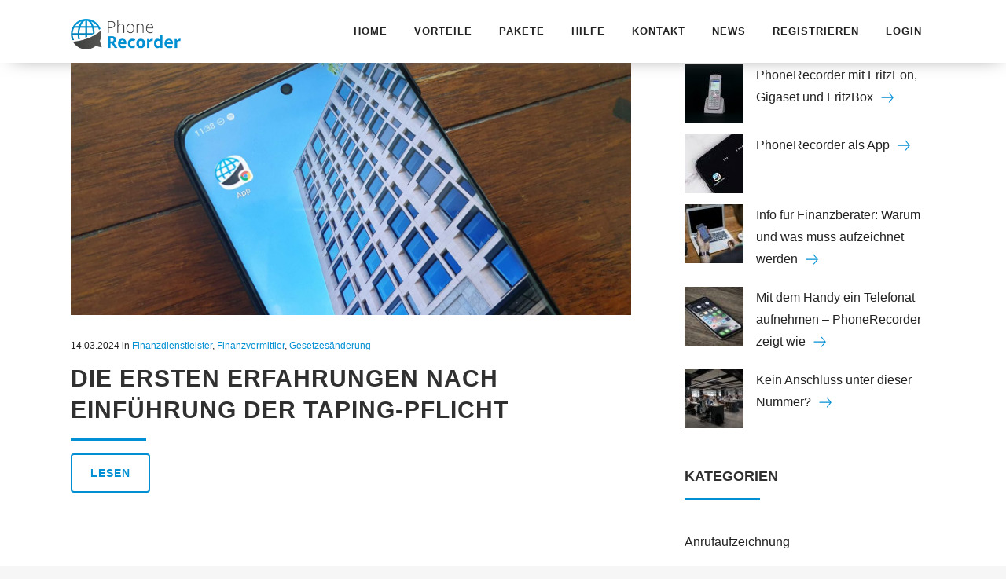

--- FILE ---
content_type: text/html; charset=UTF-8
request_url: https://www.phonerecorder.eu/tag/tapingpflicht/
body_size: 60529
content:
<!DOCTYPE html>
<html lang="de">
<head>
	<meta charset="UTF-8" />
	
				<meta name="viewport" content="width=device-width,initial-scale=1,user-scalable=no">
		
            
            
	<link rel="profile" href="http://gmpg.org/xfn/11" />
	<link rel="pingback" href="https://www.phonerecorder.eu/xmlrpc.php" />

	<meta name='robots' content='max-image-preview:large' />

	<!-- This site is optimized with the Yoast SEO Premium plugin v14.6.1 - https://yoast.com/wordpress/plugins/seo/ -->
	<title>Tapingpflicht Archive | PhoneRecorder eine Marke der nedat GmbH</title>
	<meta name="robots" content="index, follow" />
	<meta name="googlebot" content="index, follow, max-snippet:-1, max-image-preview:large, max-video-preview:-1" />
	<meta name="bingbot" content="index, follow, max-snippet:-1, max-image-preview:large, max-video-preview:-1" />
	<link rel="canonical" href="https://www.phonerecorder.eu/tag/tapingpflicht/" />
	<meta property="og:locale" content="de_DE" />
	<meta property="og:type" content="article" />
	<meta property="og:title" content="Tapingpflicht Archive | PhoneRecorder eine Marke der nedat GmbH" />
	<meta property="og:url" content="https://www.phonerecorder.eu/tag/tapingpflicht/" />
	<meta property="og:site_name" content="PhoneRecorder eine Marke der nedat GmbH" />
	<meta name="twitter:card" content="summary_large_image" />
	<meta name="twitter:site" content="@PhonerecorderEU" />
	<script type="application/ld+json" class="yoast-schema-graph">{"@context":"https://schema.org","@graph":[{"@type":"WebSite","@id":"https://www.phonerecorder.eu/#website","url":"https://www.phonerecorder.eu/","name":"PhoneRecorder eine Marke der nedat GmbH","description":"Telefonanrufe einfach aufnehmen","potentialAction":[{"@type":"SearchAction","target":"https://www.phonerecorder.eu/?s={search_term_string}","query-input":"required name=search_term_string"}],"inLanguage":"de"},{"@type":"CollectionPage","@id":"https://www.phonerecorder.eu/tag/tapingpflicht/#webpage","url":"https://www.phonerecorder.eu/tag/tapingpflicht/","name":"Tapingpflicht Archive | PhoneRecorder eine Marke der nedat GmbH","isPartOf":{"@id":"https://www.phonerecorder.eu/#website"},"inLanguage":"de"}]}</script>
	<!-- / Yoast SEO Premium plugin. -->



<link rel='dns-prefetch' href='//www.googletagmanager.com' />
<link rel="alternate" type="application/rss+xml" title="PhoneRecorder eine Marke der nedat GmbH &raquo; Feed" href="https://www.phonerecorder.eu/feed/" />
<script type="text/javascript" id="wpp-js" src="https://www.phonerecorder.eu/wp-content/plugins/wordpress-popular-posts/assets/js/wpp.min.js?ver=7.3.6" data-sampling="0" data-sampling-rate="100" data-api-url="https://www.phonerecorder.eu/wp-json/wordpress-popular-posts" data-post-id="0" data-token="53eaea2f0a" data-lang="0" data-debug="0"></script>
<link rel="alternate" type="application/rss+xml" title="PhoneRecorder eine Marke der nedat GmbH &raquo; Schlagwort-Feed zu Tapingpflicht" href="https://www.phonerecorder.eu/tag/tapingpflicht/feed/" />
<style id='wp-img-auto-sizes-contain-inline-css' type='text/css'>
img:is([sizes=auto i],[sizes^="auto," i]){contain-intrinsic-size:3000px 1500px}
/*# sourceURL=wp-img-auto-sizes-contain-inline-css */
</style>
<style id='wp-emoji-styles-inline-css' type='text/css'>

	img.wp-smiley, img.emoji {
		display: inline !important;
		border: none !important;
		box-shadow: none !important;
		height: 1em !important;
		width: 1em !important;
		margin: 0 0.07em !important;
		vertical-align: -0.1em !important;
		background: none !important;
		padding: 0 !important;
	}
/*# sourceURL=wp-emoji-styles-inline-css */
</style>
<style id='wp-block-library-inline-css' type='text/css'>
:root{--wp-block-synced-color:#7a00df;--wp-block-synced-color--rgb:122,0,223;--wp-bound-block-color:var(--wp-block-synced-color);--wp-editor-canvas-background:#ddd;--wp-admin-theme-color:#007cba;--wp-admin-theme-color--rgb:0,124,186;--wp-admin-theme-color-darker-10:#006ba1;--wp-admin-theme-color-darker-10--rgb:0,107,160.5;--wp-admin-theme-color-darker-20:#005a87;--wp-admin-theme-color-darker-20--rgb:0,90,135;--wp-admin-border-width-focus:2px}@media (min-resolution:192dpi){:root{--wp-admin-border-width-focus:1.5px}}.wp-element-button{cursor:pointer}:root .has-very-light-gray-background-color{background-color:#eee}:root .has-very-dark-gray-background-color{background-color:#313131}:root .has-very-light-gray-color{color:#eee}:root .has-very-dark-gray-color{color:#313131}:root .has-vivid-green-cyan-to-vivid-cyan-blue-gradient-background{background:linear-gradient(135deg,#00d084,#0693e3)}:root .has-purple-crush-gradient-background{background:linear-gradient(135deg,#34e2e4,#4721fb 50%,#ab1dfe)}:root .has-hazy-dawn-gradient-background{background:linear-gradient(135deg,#faaca8,#dad0ec)}:root .has-subdued-olive-gradient-background{background:linear-gradient(135deg,#fafae1,#67a671)}:root .has-atomic-cream-gradient-background{background:linear-gradient(135deg,#fdd79a,#004a59)}:root .has-nightshade-gradient-background{background:linear-gradient(135deg,#330968,#31cdcf)}:root .has-midnight-gradient-background{background:linear-gradient(135deg,#020381,#2874fc)}:root{--wp--preset--font-size--normal:16px;--wp--preset--font-size--huge:42px}.has-regular-font-size{font-size:1em}.has-larger-font-size{font-size:2.625em}.has-normal-font-size{font-size:var(--wp--preset--font-size--normal)}.has-huge-font-size{font-size:var(--wp--preset--font-size--huge)}.has-text-align-center{text-align:center}.has-text-align-left{text-align:left}.has-text-align-right{text-align:right}.has-fit-text{white-space:nowrap!important}#end-resizable-editor-section{display:none}.aligncenter{clear:both}.items-justified-left{justify-content:flex-start}.items-justified-center{justify-content:center}.items-justified-right{justify-content:flex-end}.items-justified-space-between{justify-content:space-between}.screen-reader-text{border:0;clip-path:inset(50%);height:1px;margin:-1px;overflow:hidden;padding:0;position:absolute;width:1px;word-wrap:normal!important}.screen-reader-text:focus{background-color:#ddd;clip-path:none;color:#444;display:block;font-size:1em;height:auto;left:5px;line-height:normal;padding:15px 23px 14px;text-decoration:none;top:5px;width:auto;z-index:100000}html :where(.has-border-color){border-style:solid}html :where([style*=border-top-color]){border-top-style:solid}html :where([style*=border-right-color]){border-right-style:solid}html :where([style*=border-bottom-color]){border-bottom-style:solid}html :where([style*=border-left-color]){border-left-style:solid}html :where([style*=border-width]){border-style:solid}html :where([style*=border-top-width]){border-top-style:solid}html :where([style*=border-right-width]){border-right-style:solid}html :where([style*=border-bottom-width]){border-bottom-style:solid}html :where([style*=border-left-width]){border-left-style:solid}html :where(img[class*=wp-image-]){height:auto;max-width:100%}:where(figure){margin:0 0 1em}html :where(.is-position-sticky){--wp-admin--admin-bar--position-offset:var(--wp-admin--admin-bar--height,0px)}@media screen and (max-width:600px){html :where(.is-position-sticky){--wp-admin--admin-bar--position-offset:0px}}

/*# sourceURL=wp-block-library-inline-css */
</style><style id='wp-block-categories-inline-css' type='text/css'>
.wp-block-categories{box-sizing:border-box}.wp-block-categories.alignleft{margin-right:2em}.wp-block-categories.alignright{margin-left:2em}.wp-block-categories.wp-block-categories-dropdown.aligncenter{text-align:center}.wp-block-categories .wp-block-categories__label{display:block;width:100%}
/*# sourceURL=https://www.phonerecorder.eu/wp-includes/blocks/categories/style.min.css */
</style>
<style id='wp-block-paragraph-inline-css' type='text/css'>
.is-small-text{font-size:.875em}.is-regular-text{font-size:1em}.is-large-text{font-size:2.25em}.is-larger-text{font-size:3em}.has-drop-cap:not(:focus):first-letter{float:left;font-size:8.4em;font-style:normal;font-weight:100;line-height:.68;margin:.05em .1em 0 0;text-transform:uppercase}body.rtl .has-drop-cap:not(:focus):first-letter{float:none;margin-left:.1em}p.has-drop-cap.has-background{overflow:hidden}:root :where(p.has-background){padding:1.25em 2.375em}:where(p.has-text-color:not(.has-link-color)) a{color:inherit}p.has-text-align-left[style*="writing-mode:vertical-lr"],p.has-text-align-right[style*="writing-mode:vertical-rl"]{rotate:180deg}
/*# sourceURL=https://www.phonerecorder.eu/wp-includes/blocks/paragraph/style.min.css */
</style>
<style id='global-styles-inline-css' type='text/css'>
:root{--wp--preset--aspect-ratio--square: 1;--wp--preset--aspect-ratio--4-3: 4/3;--wp--preset--aspect-ratio--3-4: 3/4;--wp--preset--aspect-ratio--3-2: 3/2;--wp--preset--aspect-ratio--2-3: 2/3;--wp--preset--aspect-ratio--16-9: 16/9;--wp--preset--aspect-ratio--9-16: 9/16;--wp--preset--color--black: #000000;--wp--preset--color--cyan-bluish-gray: #abb8c3;--wp--preset--color--white: #ffffff;--wp--preset--color--pale-pink: #f78da7;--wp--preset--color--vivid-red: #cf2e2e;--wp--preset--color--luminous-vivid-orange: #ff6900;--wp--preset--color--luminous-vivid-amber: #fcb900;--wp--preset--color--light-green-cyan: #7bdcb5;--wp--preset--color--vivid-green-cyan: #00d084;--wp--preset--color--pale-cyan-blue: #8ed1fc;--wp--preset--color--vivid-cyan-blue: #0693e3;--wp--preset--color--vivid-purple: #9b51e0;--wp--preset--gradient--vivid-cyan-blue-to-vivid-purple: linear-gradient(135deg,rgb(6,147,227) 0%,rgb(155,81,224) 100%);--wp--preset--gradient--light-green-cyan-to-vivid-green-cyan: linear-gradient(135deg,rgb(122,220,180) 0%,rgb(0,208,130) 100%);--wp--preset--gradient--luminous-vivid-amber-to-luminous-vivid-orange: linear-gradient(135deg,rgb(252,185,0) 0%,rgb(255,105,0) 100%);--wp--preset--gradient--luminous-vivid-orange-to-vivid-red: linear-gradient(135deg,rgb(255,105,0) 0%,rgb(207,46,46) 100%);--wp--preset--gradient--very-light-gray-to-cyan-bluish-gray: linear-gradient(135deg,rgb(238,238,238) 0%,rgb(169,184,195) 100%);--wp--preset--gradient--cool-to-warm-spectrum: linear-gradient(135deg,rgb(74,234,220) 0%,rgb(151,120,209) 20%,rgb(207,42,186) 40%,rgb(238,44,130) 60%,rgb(251,105,98) 80%,rgb(254,248,76) 100%);--wp--preset--gradient--blush-light-purple: linear-gradient(135deg,rgb(255,206,236) 0%,rgb(152,150,240) 100%);--wp--preset--gradient--blush-bordeaux: linear-gradient(135deg,rgb(254,205,165) 0%,rgb(254,45,45) 50%,rgb(107,0,62) 100%);--wp--preset--gradient--luminous-dusk: linear-gradient(135deg,rgb(255,203,112) 0%,rgb(199,81,192) 50%,rgb(65,88,208) 100%);--wp--preset--gradient--pale-ocean: linear-gradient(135deg,rgb(255,245,203) 0%,rgb(182,227,212) 50%,rgb(51,167,181) 100%);--wp--preset--gradient--electric-grass: linear-gradient(135deg,rgb(202,248,128) 0%,rgb(113,206,126) 100%);--wp--preset--gradient--midnight: linear-gradient(135deg,rgb(2,3,129) 0%,rgb(40,116,252) 100%);--wp--preset--font-size--small: 13px;--wp--preset--font-size--medium: 20px;--wp--preset--font-size--large: 36px;--wp--preset--font-size--x-large: 42px;--wp--preset--spacing--20: 0.44rem;--wp--preset--spacing--30: 0.67rem;--wp--preset--spacing--40: 1rem;--wp--preset--spacing--50: 1.5rem;--wp--preset--spacing--60: 2.25rem;--wp--preset--spacing--70: 3.38rem;--wp--preset--spacing--80: 5.06rem;--wp--preset--shadow--natural: 6px 6px 9px rgba(0, 0, 0, 0.2);--wp--preset--shadow--deep: 12px 12px 50px rgba(0, 0, 0, 0.4);--wp--preset--shadow--sharp: 6px 6px 0px rgba(0, 0, 0, 0.2);--wp--preset--shadow--outlined: 6px 6px 0px -3px rgb(255, 255, 255), 6px 6px rgb(0, 0, 0);--wp--preset--shadow--crisp: 6px 6px 0px rgb(0, 0, 0);}:where(.is-layout-flex){gap: 0.5em;}:where(.is-layout-grid){gap: 0.5em;}body .is-layout-flex{display: flex;}.is-layout-flex{flex-wrap: wrap;align-items: center;}.is-layout-flex > :is(*, div){margin: 0;}body .is-layout-grid{display: grid;}.is-layout-grid > :is(*, div){margin: 0;}:where(.wp-block-columns.is-layout-flex){gap: 2em;}:where(.wp-block-columns.is-layout-grid){gap: 2em;}:where(.wp-block-post-template.is-layout-flex){gap: 1.25em;}:where(.wp-block-post-template.is-layout-grid){gap: 1.25em;}.has-black-color{color: var(--wp--preset--color--black) !important;}.has-cyan-bluish-gray-color{color: var(--wp--preset--color--cyan-bluish-gray) !important;}.has-white-color{color: var(--wp--preset--color--white) !important;}.has-pale-pink-color{color: var(--wp--preset--color--pale-pink) !important;}.has-vivid-red-color{color: var(--wp--preset--color--vivid-red) !important;}.has-luminous-vivid-orange-color{color: var(--wp--preset--color--luminous-vivid-orange) !important;}.has-luminous-vivid-amber-color{color: var(--wp--preset--color--luminous-vivid-amber) !important;}.has-light-green-cyan-color{color: var(--wp--preset--color--light-green-cyan) !important;}.has-vivid-green-cyan-color{color: var(--wp--preset--color--vivid-green-cyan) !important;}.has-pale-cyan-blue-color{color: var(--wp--preset--color--pale-cyan-blue) !important;}.has-vivid-cyan-blue-color{color: var(--wp--preset--color--vivid-cyan-blue) !important;}.has-vivid-purple-color{color: var(--wp--preset--color--vivid-purple) !important;}.has-black-background-color{background-color: var(--wp--preset--color--black) !important;}.has-cyan-bluish-gray-background-color{background-color: var(--wp--preset--color--cyan-bluish-gray) !important;}.has-white-background-color{background-color: var(--wp--preset--color--white) !important;}.has-pale-pink-background-color{background-color: var(--wp--preset--color--pale-pink) !important;}.has-vivid-red-background-color{background-color: var(--wp--preset--color--vivid-red) !important;}.has-luminous-vivid-orange-background-color{background-color: var(--wp--preset--color--luminous-vivid-orange) !important;}.has-luminous-vivid-amber-background-color{background-color: var(--wp--preset--color--luminous-vivid-amber) !important;}.has-light-green-cyan-background-color{background-color: var(--wp--preset--color--light-green-cyan) !important;}.has-vivid-green-cyan-background-color{background-color: var(--wp--preset--color--vivid-green-cyan) !important;}.has-pale-cyan-blue-background-color{background-color: var(--wp--preset--color--pale-cyan-blue) !important;}.has-vivid-cyan-blue-background-color{background-color: var(--wp--preset--color--vivid-cyan-blue) !important;}.has-vivid-purple-background-color{background-color: var(--wp--preset--color--vivid-purple) !important;}.has-black-border-color{border-color: var(--wp--preset--color--black) !important;}.has-cyan-bluish-gray-border-color{border-color: var(--wp--preset--color--cyan-bluish-gray) !important;}.has-white-border-color{border-color: var(--wp--preset--color--white) !important;}.has-pale-pink-border-color{border-color: var(--wp--preset--color--pale-pink) !important;}.has-vivid-red-border-color{border-color: var(--wp--preset--color--vivid-red) !important;}.has-luminous-vivid-orange-border-color{border-color: var(--wp--preset--color--luminous-vivid-orange) !important;}.has-luminous-vivid-amber-border-color{border-color: var(--wp--preset--color--luminous-vivid-amber) !important;}.has-light-green-cyan-border-color{border-color: var(--wp--preset--color--light-green-cyan) !important;}.has-vivid-green-cyan-border-color{border-color: var(--wp--preset--color--vivid-green-cyan) !important;}.has-pale-cyan-blue-border-color{border-color: var(--wp--preset--color--pale-cyan-blue) !important;}.has-vivid-cyan-blue-border-color{border-color: var(--wp--preset--color--vivid-cyan-blue) !important;}.has-vivid-purple-border-color{border-color: var(--wp--preset--color--vivid-purple) !important;}.has-vivid-cyan-blue-to-vivid-purple-gradient-background{background: var(--wp--preset--gradient--vivid-cyan-blue-to-vivid-purple) !important;}.has-light-green-cyan-to-vivid-green-cyan-gradient-background{background: var(--wp--preset--gradient--light-green-cyan-to-vivid-green-cyan) !important;}.has-luminous-vivid-amber-to-luminous-vivid-orange-gradient-background{background: var(--wp--preset--gradient--luminous-vivid-amber-to-luminous-vivid-orange) !important;}.has-luminous-vivid-orange-to-vivid-red-gradient-background{background: var(--wp--preset--gradient--luminous-vivid-orange-to-vivid-red) !important;}.has-very-light-gray-to-cyan-bluish-gray-gradient-background{background: var(--wp--preset--gradient--very-light-gray-to-cyan-bluish-gray) !important;}.has-cool-to-warm-spectrum-gradient-background{background: var(--wp--preset--gradient--cool-to-warm-spectrum) !important;}.has-blush-light-purple-gradient-background{background: var(--wp--preset--gradient--blush-light-purple) !important;}.has-blush-bordeaux-gradient-background{background: var(--wp--preset--gradient--blush-bordeaux) !important;}.has-luminous-dusk-gradient-background{background: var(--wp--preset--gradient--luminous-dusk) !important;}.has-pale-ocean-gradient-background{background: var(--wp--preset--gradient--pale-ocean) !important;}.has-electric-grass-gradient-background{background: var(--wp--preset--gradient--electric-grass) !important;}.has-midnight-gradient-background{background: var(--wp--preset--gradient--midnight) !important;}.has-small-font-size{font-size: var(--wp--preset--font-size--small) !important;}.has-medium-font-size{font-size: var(--wp--preset--font-size--medium) !important;}.has-large-font-size{font-size: var(--wp--preset--font-size--large) !important;}.has-x-large-font-size{font-size: var(--wp--preset--font-size--x-large) !important;}
/*# sourceURL=global-styles-inline-css */
</style>

<style id='classic-theme-styles-inline-css' type='text/css'>
/*! This file is auto-generated */
.wp-block-button__link{color:#fff;background-color:#32373c;border-radius:9999px;box-shadow:none;text-decoration:none;padding:calc(.667em + 2px) calc(1.333em + 2px);font-size:1.125em}.wp-block-file__button{background:#32373c;color:#fff;text-decoration:none}
/*# sourceURL=/wp-includes/css/classic-themes.min.css */
</style>
<link rel='stylesheet' id='contact-form-7-css' href='https://www.phonerecorder.eu/wp-content/plugins/contact-form-7/includes/css/styles.css?ver=6.1.4' type='text/css' media='all' />
<link rel='stylesheet' id='wordpress-popular-posts-css-css' href='https://www.phonerecorder.eu/wp-content/plugins/wordpress-popular-posts/assets/css/wpp.css?ver=7.3.6' type='text/css' media='all' />
<link rel='stylesheet' id='mediaelement-css' href='https://www.phonerecorder.eu/wp-includes/js/mediaelement/mediaelementplayer-legacy.min.css?ver=4.2.17' type='text/css' media='all' />
<link rel='stylesheet' id='wp-mediaelement-css' href='https://www.phonerecorder.eu/wp-includes/js/mediaelement/wp-mediaelement.min.css?ver=6.9' type='text/css' media='all' />
<link rel='stylesheet' id='qbee-default-style-css' href='https://www.phonerecorder.eu/wp-content/themes/kubi/style.css?ver=6.9' type='text/css' media='all' />
<link rel='stylesheet' id='qbee-kubi-font_awesome-css' href='https://www.phonerecorder.eu/wp-content/themes/kubi/css/font-awesome/css/font-awesome.min.css?ver=6.9' type='text/css' media='all' />
<link rel='stylesheet' id='qbee-kubi-font_elegant-css' href='https://www.phonerecorder.eu/wp-content/themes/kubi/css/elegant-icons/style.min.css?ver=6.9' type='text/css' media='all' />
<link rel='stylesheet' id='qbee-kubi-linea_icons-css' href='https://www.phonerecorder.eu/wp-content/themes/kubi/css/linea-icons/style.css?ver=6.9' type='text/css' media='all' />
<link rel='stylesheet' id='qbee-kubi-dripicons-css' href='https://www.phonerecorder.eu/wp-content/themes/kubi/css/dripicons/dripicons.css?ver=6.9' type='text/css' media='all' />
<link rel='stylesheet' id='qbee-kubi-kiko-css' href='https://www.phonerecorder.eu/wp-content/themes/kubi/css/kiko/kiko-all.css?ver=6.9' type='text/css' media='all' />
<link rel='stylesheet' id='qbee-kubi-font_awesome_5-css' href='https://www.phonerecorder.eu/wp-content/themes/kubi/css/font-awesome-5/css/font-awesome-5.min.css?ver=6.9' type='text/css' media='all' />
<link rel='stylesheet' id='qbee-stylesheet-css' href='https://www.phonerecorder.eu/wp-content/themes/kubi/css/stylesheet.min.css?ver=6.9' type='text/css' media='all' />
<style id='qbee-stylesheet-inline-css' type='text/css'>
   .archive.disabled_footer_top .footer_top_holder, .archive.disabled_footer_bottom .footer_bottom_holder { display: none;}


/*# sourceURL=qbee-stylesheet-inline-css */
</style>
<link rel='stylesheet' id='qbee-print-css' href='https://www.phonerecorder.eu/wp-content/themes/kubi/css/print.css?ver=6.9' type='text/css' media='all' />
<link rel='stylesheet' id='qbee-style-dynamic-css' href='https://www.phonerecorder.eu/wp-content/themes/kubi/css/style_dynamic.css?ver=1668523124' type='text/css' media='all' />
<link rel='stylesheet' id='qbee-responsive-css' href='https://www.phonerecorder.eu/wp-content/themes/kubi/css/responsive.min.css?ver=6.9' type='text/css' media='all' />
<link rel='stylesheet' id='qbee-style-dynamic-responsive-css' href='https://www.phonerecorder.eu/wp-content/themes/kubi/css/style_dynamic_responsive.css?ver=1668523124' type='text/css' media='all' />
<link rel='stylesheet' id='js_composer_front-css' href='https://www.phonerecorder.eu/wp-content/plugins/js_composer/assets/css/js_composer.min.css?ver=6.10.0' type='text/css' media='all' />
<link rel='stylesheet' id='qbee-style-handle-google-fonts-css' href='//www.phonerecorder.eu/wp-content/uploads/omgf/qbee-style-handle-google-fonts/qbee-style-handle-google-fonts.css?ver=1668522736' type='text/css' media='all' />
<link rel='stylesheet' id='qbee-core-dashboard-style-css' href='https://www.phonerecorder.eu/wp-content/plugins/qbee-core/modules/core-dashboard/assets/css/core-dashboard.min.css?ver=6.9' type='text/css' media='all' />
<link rel='stylesheet' id='simple-line-icons-css' href='https://www.phonerecorder.eu/wp-content/themes/kubi-child/css/simple-line-icons.css?ver=6.9' type='text/css' media='all' />
<link rel='stylesheet' id='qbee-childstyle-css' href='https://www.phonerecorder.eu/wp-content/themes/kubi-child/style.css?ver=6.9' type='text/css' media='all' />
<script type="text/javascript" src="https://www.phonerecorder.eu/wp-includes/js/jquery/jquery.min.js?ver=3.7.1" id="jquery-core-js"></script>
<script type="text/javascript" src="https://www.phonerecorder.eu/wp-includes/js/jquery/jquery-migrate.min.js?ver=3.4.1" id="jquery-migrate-js"></script>
<link rel="https://api.w.org/" href="https://www.phonerecorder.eu/wp-json/" /><link rel="alternate" title="JSON" type="application/json" href="https://www.phonerecorder.eu/wp-json/wp/v2/tags/531" /><link rel="EditURI" type="application/rsd+xml" title="RSD" href="https://www.phonerecorder.eu/xmlrpc.php?rsd" />
<meta name="generator" content="WordPress 6.9" />
<meta name="generator" content="Site Kit by Google 1.171.0" />            <style id="wpp-loading-animation-styles">@-webkit-keyframes bgslide{from{background-position-x:0}to{background-position-x:-200%}}@keyframes bgslide{from{background-position-x:0}to{background-position-x:-200%}}.wpp-widget-block-placeholder,.wpp-shortcode-placeholder{margin:0 auto;width:60px;height:3px;background:#dd3737;background:linear-gradient(90deg,#dd3737 0%,#571313 10%,#dd3737 100%);background-size:200% auto;border-radius:3px;-webkit-animation:bgslide 1s infinite linear;animation:bgslide 1s infinite linear}</style>
            <!-- Analytics by WP Statistics - https://wp-statistics.com -->
<meta name="generator" content="Powered by WPBakery Page Builder - drag and drop page builder for WordPress."/>

<!-- Von Site Kit hinzugefügtes Google-Tag-Manager-Snippet -->
<script type="text/javascript">
/* <![CDATA[ */

			( function( w, d, s, l, i ) {
				w[l] = w[l] || [];
				w[l].push( {'gtm.start': new Date().getTime(), event: 'gtm.js'} );
				var f = d.getElementsByTagName( s )[0],
					j = d.createElement( s ), dl = l != 'dataLayer' ? '&l=' + l : '';
				j.async = true;
				j.src = 'https://www.googletagmanager.com/gtm.js?id=' + i + dl;
				f.parentNode.insertBefore( j, f );
			} )( window, document, 'script', 'dataLayer', 'GTM-T7HNSP3' );
			
/* ]]> */
</script>

<!-- Ende des von Site Kit hinzugefügten Google-Tag-Manager-Snippets -->
<link rel="icon" href="https://www.phonerecorder.eu/wp-content/uploads/2020/05/cropped-PhoneRecorder-32x32.png" sizes="32x32" />
<link rel="icon" href="https://www.phonerecorder.eu/wp-content/uploads/2020/05/cropped-PhoneRecorder-192x192.png" sizes="192x192" />
<link rel="apple-touch-icon" href="https://www.phonerecorder.eu/wp-content/uploads/2020/05/cropped-PhoneRecorder-180x180.png" />
<meta name="msapplication-TileImage" content="https://www.phonerecorder.eu/wp-content/uploads/2020/05/cropped-PhoneRecorder-270x270.png" />
<noscript><style> .wpb_animate_when_almost_visible { opacity: 1; }</style></noscript></head>

<body class="archive tag tag-tapingpflicht tag-531 wp-theme-kubi wp-child-theme-kubi-child qbee-core-3.0.2  kubi-title-hidden kubi-child-theme-ver-1.0.0 kubi-theme-ver-28.8 kubi-theme-kubi disabled_footer_top kubi_header_in_grid wpb-js-composer js-comp-ver-6.10.0 vc_responsive" itemscope itemtype="http://schema.org/WebPage">


		<!-- Von Site Kit hinzugefügtes Google-Tag-Manager-(noscript)-Snippet -->
		<noscript>
			<iframe src="https://www.googletagmanager.com/ns.html?id=GTM-T7HNSP3" height="0" width="0" style="display:none;visibility:hidden"></iframe>
		</noscript>
		<!-- Ende des von Site Kit hinzugefügten Google-Tag-Manager-(noscript)-Snippets -->
		

<div class="wrapper">
	<div class="wrapper_inner">

    
		<!-- Google Analytics start -->
				<!-- Google Analytics end -->

		
	<header class=" scroll_header_top_area  stick scrolled_not_transparent page_header">
	<div class="header_inner clearfix">
				<div class="header_top_bottom_holder">
			
			<div class="header_bottom clearfix" style='' >
								<div class="container">
					<div class="container_inner clearfix">
																				<div class="header_inner_left">
																	<div class="mobile_menu_button">
		<span>
			<i class="kubi_icon_font_awesome fa fa-bars " ></i>		</span>
	</div>
								<div class="logo_wrapper" >
	<div class="q_logo">
		<a itemprop="url" href="https://www.phonerecorder.eu/" >
             <img itemprop="image" class="normal" src="/wp-content/themes/kubi-child/logo.png" alt="Logo"> 			 <img itemprop="image" class="light" src="/wp-content/themes/kubi-child/logo.png"/> 			 <img itemprop="image" class="dark" src="/wp-content/themes/kubi-child/logo.png" alt="Logo"/> 			 <img itemprop="image" class="sticky" src="/wp-content/themes/kubi-child/logo.png" alt="Logo"/> 			 <img itemprop="image" class="mobile" src="/wp-content/themes/kubi-child/logo.png" alt="Logo"/> 					</a>
	</div>
	</div>
															</div>
															<div class="header_inner_right">
									<div class="side_menu_button_wrapper right">
																														<div class="side_menu_button">
																																	
										</div>
									</div>
								</div>
							
							
							<nav class="main_menu drop_down right">
								<ul id="menu-main" class=""><li id="nav-menu-item-304" class="menu-item menu-item-type-post_type menu-item-object-page menu-item-home  narrow"><a href="https://www.phonerecorder.eu/" class=""><i class="menu_icon blank fa"></i><span>Home</span><span class="plus"></span></a></li>
<li id="nav-menu-item-307" class="menu-item menu-item-type-custom menu-item-object-custom  narrow"><a href="/#Vorteile" class=""><i class="menu_icon blank fa"></i><span>Vorteile</span><span class="plus"></span></a></li>
<li id="nav-menu-item-311" class="menu-item menu-item-type-custom menu-item-object-custom  narrow"><a href="/#Pakete" class=""><i class="menu_icon blank fa"></i><span>Pakete</span><span class="plus"></span></a></li>
<li id="nav-menu-item-739" class="menu-item menu-item-type-post_type menu-item-object-page  narrow"><a href="https://www.phonerecorder.eu/faq/" class=""><i class="menu_icon blank fa"></i><span>Hilfe</span><span class="plus"></span></a></li>
<li id="nav-menu-item-498" class="menu-item menu-item-type-post_type menu-item-object-page  narrow"><a href="https://www.phonerecorder.eu/kontakt/" class=""><i class="menu_icon blank fa"></i><span>Kontakt</span><span class="plus"></span></a></li>
<li id="nav-menu-item-773" class="menu-item menu-item-type-post_type menu-item-object-page current_page_parent  narrow"><a href="https://www.phonerecorder.eu/blog/" class=""><i class="menu_icon blank fa"></i><span>News</span><span class="plus"></span></a></li>
<li id="nav-menu-item-312" class="menu-item menu-item-type-custom menu-item-object-custom  narrow"><a target="_blank" href="https://portal.phonerecorder.eu/?register=1" class=""><i class="menu_icon blank fa"></i><span>Registrieren</span><span class="plus"></span></a></li>
<li id="nav-menu-item-313" class="menu-item menu-item-type-custom menu-item-object-custom  narrow"><a target="_blank" href="https://portal.phonerecorder.eu" class=""><i class="menu_icon blank fa"></i><span>Login</span><span class="plus"></span></a></li>
</ul>							</nav>
														<nav class="mobile_menu">
	<ul id="menu-main-1" class=""><li id="mobile-menu-item-304" class="menu-item menu-item-type-post_type menu-item-object-page menu-item-home "><a href="https://www.phonerecorder.eu/" class=""><span>Home</span></a><span class="mobile_arrow"><i class="fa fa-angle-right"></i><i class="fa fa-angle-down"></i></span></li>
<li id="mobile-menu-item-307" class="menu-item menu-item-type-custom menu-item-object-custom "><a href="/#Vorteile" class=""><span>Vorteile</span></a><span class="mobile_arrow"><i class="fa fa-angle-right"></i><i class="fa fa-angle-down"></i></span></li>
<li id="mobile-menu-item-311" class="menu-item menu-item-type-custom menu-item-object-custom "><a href="/#Pakete" class=""><span>Pakete</span></a><span class="mobile_arrow"><i class="fa fa-angle-right"></i><i class="fa fa-angle-down"></i></span></li>
<li id="mobile-menu-item-739" class="menu-item menu-item-type-post_type menu-item-object-page "><a href="https://www.phonerecorder.eu/faq/" class=""><span>Hilfe</span></a><span class="mobile_arrow"><i class="fa fa-angle-right"></i><i class="fa fa-angle-down"></i></span></li>
<li id="mobile-menu-item-498" class="menu-item menu-item-type-post_type menu-item-object-page "><a href="https://www.phonerecorder.eu/kontakt/" class=""><span>Kontakt</span></a><span class="mobile_arrow"><i class="fa fa-angle-right"></i><i class="fa fa-angle-down"></i></span></li>
<li id="mobile-menu-item-773" class="menu-item menu-item-type-post_type menu-item-object-page current_page_parent "><a href="https://www.phonerecorder.eu/blog/" class=""><span>News</span></a><span class="mobile_arrow"><i class="fa fa-angle-right"></i><i class="fa fa-angle-down"></i></span></li>
<li id="mobile-menu-item-312" class="menu-item menu-item-type-custom menu-item-object-custom "><a target="_blank" href="https://portal.phonerecorder.eu/?register=1" class=""><span>Registrieren</span></a><span class="mobile_arrow"><i class="fa fa-angle-right"></i><i class="fa fa-angle-down"></i></span></li>
<li id="mobile-menu-item-313" class="menu-item menu-item-type-custom menu-item-object-custom "><a target="_blank" href="https://portal.phonerecorder.eu" class=""><span>Login</span></a><span class="mobile_arrow"><i class="fa fa-angle-right"></i><i class="fa fa-angle-down"></i></span></li>
</ul></nav>																				</div>
					</div>
									</div>
			</div>
		</div>

</header>	<a id="back_to_top" href="#">
        <span class="fa-stack">
            <i class="kubi_icon_font_awesome fa fa-arrow-up " ></i>        </span>
	</a>
	
	
    
    	
    
    <div class="content ">
        <div class="content_inner  ">
    
	
				<div class="container">
            			<div class="container_inner default_template_holder clearfix">
									<div class="two_columns_66_33 background_color_sidebar grid2 clearfix">
						<div class="column1">
							<div class="column_inner">
								<div class="blog_holder blog_large_image">

	
    <!--if template name is defined than it is used our template and we can use query '$blog_query'-->
    
        <!--otherwise it is archive or category page and we don't have query-->
                    		<article id="post-1386" class="post-1386 post type-post status-publish format-standard has-post-thumbnail hentry category-finanzdienstleister category-finanzvermittler category-gesetzesaenderung tag-anrufaufzeichnung tag-erfahrungen tag-finvermv tag-tapingpflicht">
			<div class="post_content_holder">
									<div class="post_image">
						<a itemprop="url" href="https://www.phonerecorder.eu/erfahrungen-taping-pflicht/" title="Die ersten Erfahrungen nach Einführung der Taping-Pflicht">
							<img width="2560" height="1440" src="https://www.phonerecorder.eu/wp-content/uploads/2020/08/20200814_113834-scaled.jpg" class="attachment-full size-full wp-post-image" alt="" decoding="async" fetchpriority="high" srcset="https://www.phonerecorder.eu/wp-content/uploads/2020/08/20200814_113834-scaled.jpg 2560w, https://www.phonerecorder.eu/wp-content/uploads/2020/08/20200814_113834-300x169.jpg 300w, https://www.phonerecorder.eu/wp-content/uploads/2020/08/20200814_113834-1024x576.jpg 1024w, https://www.phonerecorder.eu/wp-content/uploads/2020/08/20200814_113834-768x432.jpg 768w, https://www.phonerecorder.eu/wp-content/uploads/2020/08/20200814_113834-1536x864.jpg 1536w, https://www.phonerecorder.eu/wp-content/uploads/2020/08/20200814_113834-2048x1152.jpg 2048w" sizes="(max-width: 2560px) 100vw, 2560px" />						</a>
					</div>
								<div class="post_text">
					<div class="post_text_inner">
						<div class="post_info">
							<span itemprop="dateCreated" class="date entry_date updated">14.03.2024<meta itemprop="interactionCount" content="UserComments: 0"/></span>
							in <a href="https://www.phonerecorder.eu/category/finanzdienstleister/" rel="category tag">Finanzdienstleister</a>, <a href="https://www.phonerecorder.eu/category/finanzvermittler/" rel="category tag">Finanzvermittler</a>, <a href="https://www.phonerecorder.eu/category/gesetzesaenderung/" rel="category tag">Gesetzesänderung</a>
																											</div>
						<h2 itemprop="name" class="entry_title"><a itemprop="url" href="https://www.phonerecorder.eu/erfahrungen-taping-pflicht/" title="Die ersten Erfahrungen nach Einführung der Taping-Pflicht">Die ersten Erfahrungen nach Einführung der Taping-Pflicht</a></h2>

                        <p itemprop="description" class="post_excerpt">...</p>                                <div class="post_more">
                                    <a itemprop="url" href="https://www.phonerecorder.eu/erfahrungen-taping-pflicht/" class="qbutton qbbtn">Lesen</a>
                                </div>
                            					</div>
				</div>
			</div>
		</article>
                                                                                                </div>
							</div>
						</div>
						<div class="column2">
								<div class="column_inner">
		<aside class="sidebar">
							
			<div id="block-3" class="widget widget_block posts_holder"><div class="popular-posts"><h2>Meistgelesen</h2><script type="application/json" data-id="wpp-block-inline-js">{"title":"Meistgelesen","limit":"5","offset":0,"range":"all","time_quantity":"24","time_unit":"hour","freshness":false,"order_by":"views","post_type":"post","pid":"","exclude":"","taxonomy":"category","term_id":"","author":"","shorten_title":{"active":false,"length":0,"words":false},"post-excerpt":{"active":false,"length":0,"keep_format":false,"words":false},"thumbnail":{"active":true,"width":"75","height":"75","build":"manual","size":""},"rating":false,"stats_tag":{"comment_count":false,"views":false,"author":false,"date":{"active":false,"format":"F j, Y"},"taxonomy":{"active":false,"name":"category"}},"markup":{"custom_html":false,"wpp-start":"<ul class=\"wpp-list\">","wpp-end":"<\/ul>","title-start":"<h2>","title-end":"<\/h2>","post-html":"<li class=\"{current_class}\">{thumb} {title} <span class=\"wpp-meta post-stats\">{stats}<\/span><\/li>"},"theme":{"name":""}}</script><div class="wpp-widget-block-placeholder"></div></div></div><div id="block-6" class="widget widget_block posts_holder"><h2>Kategorien</h2></div><div id="block-4" class="widget widget_block widget_categories posts_holder"><ul class="wp-block-categories-list wp-block-categories">	<li class="cat-item cat-item-67"><a href="https://www.phonerecorder.eu/category/anrufaufzeichnung/">Anrufaufzeichnung</a>
</li>
	<li class="cat-item cat-item-494"><a href="https://www.phonerecorder.eu/category/app/">App</a>
</li>
	<li class="cat-item cat-item-35"><a href="https://www.phonerecorder.eu/category/bafin/">Bafin</a>
</li>
	<li class="cat-item cat-item-45"><a href="https://www.phonerecorder.eu/category/cloud/">Cloud</a>
</li>
	<li class="cat-item cat-item-48"><a href="https://www.phonerecorder.eu/category/corona/">Corona</a>
</li>
	<li class="cat-item cat-item-66"><a href="https://www.phonerecorder.eu/category/endgeraete/">Endgeräte</a>
</li>
	<li class="cat-item cat-item-49"><a href="https://www.phonerecorder.eu/category/finanzdienstleister/">Finanzdienstleister</a>
</li>
	<li class="cat-item cat-item-33"><a href="https://www.phonerecorder.eu/category/finanzvermittler/">Finanzvermittler</a>
</li>
	<li class="cat-item cat-item-444"><a href="https://www.phonerecorder.eu/category/finanzvermittlungsverordnung/">Finanzvermittlungsverordnung</a>
</li>
	<li class="cat-item cat-item-445"><a href="https://www.phonerecorder.eu/category/gesetzesaenderung/">Gesetzesänderung</a>
</li>
	<li class="cat-item cat-item-34"><a href="https://www.phonerecorder.eu/category/haftungsdaecher/">Haftungsdächer</a>
</li>
	<li class="cat-item cat-item-47"><a href="https://www.phonerecorder.eu/category/homeoffice/">HomeOffice</a>
</li>
	<li class="cat-item cat-item-9"><a href="https://www.phonerecorder.eu/category/insights/">Insights</a>
</li>
	<li class="cat-item cat-item-46"><a href="https://www.phonerecorder.eu/category/kosten/">Kosten</a>
</li>
	<li class="cat-item cat-item-122"><a href="https://www.phonerecorder.eu/category/mifid-ii/">MIFID II</a>
</li>
	<li class="cat-item cat-item-443"><a href="https://www.phonerecorder.eu/category/selbstverpflichtung/">Selbstverpflichtung</a>
</li>
	<li class="cat-item cat-item-64"><a href="https://www.phonerecorder.eu/category/tutorial/">Tutorial</a>
</li>
	<li class="cat-item cat-item-1"><a href="https://www.phonerecorder.eu/category/unkategorisiert/">Unkategorisiert</a>
</li>
	<li class="cat-item cat-item-121"><a href="https://www.phonerecorder.eu/category/verpflichtung/">Verpflichtung</a>
</li>
</ul></div>		</aside>
	</div>
	
						</div>
					</div>
						</div>
            		</div>
		
	</div>
</div>



	<footer >
		<div class="footer_inner clearfix">
				<div class="footer_top_holder">
            			<div class="footer_top">
								<div class="container">
					<div class="container_inner">
																	<div class="four_columns clearfix">
								<div class="column1 footer_col1">
									<div class="column_inner">
																			</div>
								</div>
								<div class="column2 footer_col2">
									<div class="column_inner">
																			</div>
								</div>
								<div class="column3 footer_col3">
									<div class="column_inner">
																			</div>
								</div>
								<div class="column4 footer_col4">
									<div class="column_inner">
																			</div>
								</div>
							</div>
															</div>
				</div>
							</div>
					</div>
							<div class="footer_bottom_holder">
                								<div class="container">
					<div class="container_inner">
										<div class="two_columns_50_50 footer_bottom_columns clearfix">
					<div class="column1 footer_bottom_column">
						<div class="column_inner">
							<div class="footer_bottom">
								
<p>Copyright © 2017-2022 PhoneRecorder</p>
							</div>
						</div>
					</div>
					<div class="column2 footer_bottom_column">
						<div class="column_inner">
							<div class="footer_bottom">
								<div class="menu-footer-menu-container"><ul id="menu-footer-menu" class="menu"><li id="menu-item-729" class="menu-item menu-item-type-custom menu-item-object-custom menu-item-729"><a target="_blank" href="https://www.phonerecorder.eu/wp-content/uploads/2022/08/20220816__PhoneRecorder_AGB.pdf">AGB</a></li>
<li id="menu-item-728" class="menu-item menu-item-type-post_type menu-item-object-page menu-item-privacy-policy menu-item-728"><a rel="privacy-policy" href="https://www.phonerecorder.eu/datenschutz/">Datenschutz</a></li>
<li id="menu-item-705" class="menu-item menu-item-type-post_type menu-item-object-page menu-item-705"><a href="https://www.phonerecorder.eu/impressum/">Impressum</a></li>
<li id="menu-item-903" class="menu-item menu-item-type-custom menu-item-object-custom menu-item-903"><a target="_blank" href="https://www.phonerecorder.eu/wp-content/uploads/2022/09/Flyer3-Partnerprogramm-1.pdf">Partnerprogramme</a></li>
</ul></div>							</div>
						</div>
					</div>
				</div>
											</div>
			</div>
						</div>
				</div>
	</footer>
		
</div>
</div>
<script type="speculationrules">
{"prefetch":[{"source":"document","where":{"and":[{"href_matches":"/*"},{"not":{"href_matches":["/wp-*.php","/wp-admin/*","/wp-content/uploads/*","/wp-content/*","/wp-content/plugins/*","/wp-content/themes/kubi-child/*","/wp-content/themes/kubi/*","/*\\?(.+)"]}},{"not":{"selector_matches":"a[rel~=\"nofollow\"]"}},{"not":{"selector_matches":".no-prefetch, .no-prefetch a"}}]},"eagerness":"conservative"}]}
</script>
<script type="text/javascript" src="https://www.phonerecorder.eu/wp-includes/js/dist/hooks.min.js?ver=dd5603f07f9220ed27f1" id="wp-hooks-js"></script>
<script type="text/javascript" src="https://www.phonerecorder.eu/wp-includes/js/dist/i18n.min.js?ver=c26c3dc7bed366793375" id="wp-i18n-js"></script>
<script type="text/javascript" id="wp-i18n-js-after">
/* <![CDATA[ */
wp.i18n.setLocaleData( { 'text direction\u0004ltr': [ 'ltr' ] } );
//# sourceURL=wp-i18n-js-after
/* ]]> */
</script>
<script type="text/javascript" src="https://www.phonerecorder.eu/wp-content/plugins/contact-form-7/includes/swv/js/index.js?ver=6.1.4" id="swv-js"></script>
<script type="text/javascript" id="contact-form-7-js-translations">
/* <![CDATA[ */
( function( domain, translations ) {
	var localeData = translations.locale_data[ domain ] || translations.locale_data.messages;
	localeData[""].domain = domain;
	wp.i18n.setLocaleData( localeData, domain );
} )( "contact-form-7", {"translation-revision-date":"2025-10-26 03:28:49+0000","generator":"GlotPress\/4.0.3","domain":"messages","locale_data":{"messages":{"":{"domain":"messages","plural-forms":"nplurals=2; plural=n != 1;","lang":"de"},"This contact form is placed in the wrong place.":["Dieses Kontaktformular wurde an der falschen Stelle platziert."],"Error:":["Fehler:"]}},"comment":{"reference":"includes\/js\/index.js"}} );
//# sourceURL=contact-form-7-js-translations
/* ]]> */
</script>
<script type="text/javascript" id="contact-form-7-js-before">
/* <![CDATA[ */
var wpcf7 = {
    "api": {
        "root": "https:\/\/www.phonerecorder.eu\/wp-json\/",
        "namespace": "contact-form-7\/v1"
    }
};
//# sourceURL=contact-form-7-js-before
/* ]]> */
</script>
<script type="text/javascript" src="https://www.phonerecorder.eu/wp-content/plugins/contact-form-7/includes/js/index.js?ver=6.1.4" id="contact-form-7-js"></script>
<script type="text/javascript" src="https://www.phonerecorder.eu/wp-includes/js/jquery/ui/core.min.js?ver=1.13.3" id="jquery-ui-core-js"></script>
<script type="text/javascript" src="https://www.phonerecorder.eu/wp-includes/js/jquery/ui/accordion.min.js?ver=1.13.3" id="jquery-ui-accordion-js"></script>
<script type="text/javascript" src="https://www.phonerecorder.eu/wp-includes/js/jquery/ui/menu.min.js?ver=1.13.3" id="jquery-ui-menu-js"></script>
<script type="text/javascript" src="https://www.phonerecorder.eu/wp-includes/js/dist/dom-ready.min.js?ver=f77871ff7694fffea381" id="wp-dom-ready-js"></script>
<script type="text/javascript" id="wp-a11y-js-translations">
/* <![CDATA[ */
( function( domain, translations ) {
	var localeData = translations.locale_data[ domain ] || translations.locale_data.messages;
	localeData[""].domain = domain;
	wp.i18n.setLocaleData( localeData, domain );
} )( "default", {"translation-revision-date":"2026-01-29 07:27:37+0000","generator":"GlotPress\/4.0.3","domain":"messages","locale_data":{"messages":{"":{"domain":"messages","plural-forms":"nplurals=2; plural=n != 1;","lang":"de"},"Notifications":["Benachrichtigungen"]}},"comment":{"reference":"wp-includes\/js\/dist\/a11y.js"}} );
//# sourceURL=wp-a11y-js-translations
/* ]]> */
</script>
<script type="text/javascript" src="https://www.phonerecorder.eu/wp-includes/js/dist/a11y.min.js?ver=cb460b4676c94bd228ed" id="wp-a11y-js"></script>
<script type="text/javascript" src="https://www.phonerecorder.eu/wp-includes/js/jquery/ui/autocomplete.min.js?ver=1.13.3" id="jquery-ui-autocomplete-js"></script>
<script type="text/javascript" src="https://www.phonerecorder.eu/wp-includes/js/jquery/ui/controlgroup.min.js?ver=1.13.3" id="jquery-ui-controlgroup-js"></script>
<script type="text/javascript" src="https://www.phonerecorder.eu/wp-includes/js/jquery/ui/checkboxradio.min.js?ver=1.13.3" id="jquery-ui-checkboxradio-js"></script>
<script type="text/javascript" src="https://www.phonerecorder.eu/wp-includes/js/jquery/ui/button.min.js?ver=1.13.3" id="jquery-ui-button-js"></script>
<script type="text/javascript" src="https://www.phonerecorder.eu/wp-includes/js/jquery/ui/mouse.min.js?ver=1.13.3" id="jquery-ui-mouse-js"></script>
<script type="text/javascript" src="https://www.phonerecorder.eu/wp-includes/js/jquery/ui/resizable.min.js?ver=1.13.3" id="jquery-ui-resizable-js"></script>
<script type="text/javascript" src="https://www.phonerecorder.eu/wp-includes/js/jquery/ui/draggable.min.js?ver=1.13.3" id="jquery-ui-draggable-js"></script>
<script type="text/javascript" src="https://www.phonerecorder.eu/wp-includes/js/jquery/ui/dialog.min.js?ver=1.13.3" id="jquery-ui-dialog-js"></script>
<script type="text/javascript" src="https://www.phonerecorder.eu/wp-includes/js/jquery/ui/droppable.min.js?ver=1.13.3" id="jquery-ui-droppable-js"></script>
<script type="text/javascript" src="https://www.phonerecorder.eu/wp-content/themes/kubi/js/plugins/doubletaptogo.js?ver=6.9" id="doubleTapToGo-js"></script>
<script type="text/javascript" src="https://www.phonerecorder.eu/wp-content/themes/kubi/js/plugins/modernizr.min.js?ver=6.9" id="modernizr-js"></script>
<script type="text/javascript" src="https://www.phonerecorder.eu/wp-content/themes/kubi/js/plugins/jquery.appear.js?ver=6.9" id="appear-js"></script>
<script type="text/javascript" src="https://www.phonerecorder.eu/wp-includes/js/hoverIntent.min.js?ver=1.10.2" id="hoverIntent-js"></script>
<script type="text/javascript" src="https://www.phonerecorder.eu/wp-content/themes/kubi/js/plugins/counter.js?ver=6.9" id="counter-js"></script>
<script type="text/javascript" src="https://www.phonerecorder.eu/wp-content/themes/kubi/js/plugins/easypiechart.js?ver=6.9" id="easyPieChart-js"></script>
<script type="text/javascript" src="https://www.phonerecorder.eu/wp-content/themes/kubi/js/plugins/mixitup.js?ver=6.9" id="mixItUp-js"></script>
<script type="text/javascript" src="https://www.phonerecorder.eu/wp-content/themes/kubi/js/plugins/jquery.prettyPhoto.js?ver=6.9" id="prettyphoto-js"></script>
<script type="text/javascript" src="https://www.phonerecorder.eu/wp-content/themes/kubi/js/plugins/jquery.fitvids.js?ver=6.9" id="fitvids-js"></script>
<script type="text/javascript" src="https://www.phonerecorder.eu/wp-content/themes/kubi/js/plugins/jquery.flexslider-min.js?ver=6.9" id="flexslider-js"></script>
<script type="text/javascript" id="mediaelement-core-js-before">
/* <![CDATA[ */
var mejsL10n = {"language":"de","strings":{"mejs.download-file":"Datei herunterladen","mejs.install-flash":"Du verwendest einen Browser, der nicht den Flash-Player aktiviert oder installiert hat. Bitte aktiviere dein Flash-Player-Plugin oder lade die neueste Version von https://get.adobe.com/flashplayer/ herunter","mejs.fullscreen":"Vollbild","mejs.play":"Wiedergeben","mejs.pause":"Pausieren","mejs.time-slider":"Zeit-Schieberegler","mejs.time-help-text":"Benutze die Pfeiltasten Links/Rechts, um 1\u00a0Sekunde vor- oder zur\u00fcckzuspringen. Mit den Pfeiltasten Hoch/Runter kannst du um 10\u00a0Sekunden vor- oder zur\u00fcckspringen.","mejs.live-broadcast":"Live-\u00dcbertragung","mejs.volume-help-text":"Pfeiltasten Hoch/Runter benutzen, um die Lautst\u00e4rke zu regeln.","mejs.unmute":"Lautschalten","mejs.mute":"Stummschalten","mejs.volume-slider":"Lautst\u00e4rkeregler","mejs.video-player":"Video-Player","mejs.audio-player":"Audio-Player","mejs.captions-subtitles":"Untertitel","mejs.captions-chapters":"Kapitel","mejs.none":"Keine","mejs.afrikaans":"Afrikaans","mejs.albanian":"Albanisch","mejs.arabic":"Arabisch","mejs.belarusian":"Wei\u00dfrussisch","mejs.bulgarian":"Bulgarisch","mejs.catalan":"Katalanisch","mejs.chinese":"Chinesisch","mejs.chinese-simplified":"Chinesisch (vereinfacht)","mejs.chinese-traditional":"Chinesisch (traditionell)","mejs.croatian":"Kroatisch","mejs.czech":"Tschechisch","mejs.danish":"D\u00e4nisch","mejs.dutch":"Niederl\u00e4ndisch","mejs.english":"Englisch","mejs.estonian":"Estnisch","mejs.filipino":"Filipino","mejs.finnish":"Finnisch","mejs.french":"Franz\u00f6sisch","mejs.galician":"Galicisch","mejs.german":"Deutsch","mejs.greek":"Griechisch","mejs.haitian-creole":"Haitianisch-Kreolisch","mejs.hebrew":"Hebr\u00e4isch","mejs.hindi":"Hindi","mejs.hungarian":"Ungarisch","mejs.icelandic":"Isl\u00e4ndisch","mejs.indonesian":"Indonesisch","mejs.irish":"Irisch","mejs.italian":"Italienisch","mejs.japanese":"Japanisch","mejs.korean":"Koreanisch","mejs.latvian":"Lettisch","mejs.lithuanian":"Litauisch","mejs.macedonian":"Mazedonisch","mejs.malay":"Malaiisch","mejs.maltese":"Maltesisch","mejs.norwegian":"Norwegisch","mejs.persian":"Persisch","mejs.polish":"Polnisch","mejs.portuguese":"Portugiesisch","mejs.romanian":"Rum\u00e4nisch","mejs.russian":"Russisch","mejs.serbian":"Serbisch","mejs.slovak":"Slowakisch","mejs.slovenian":"Slowenisch","mejs.spanish":"Spanisch","mejs.swahili":"Suaheli","mejs.swedish":"Schwedisch","mejs.tagalog":"Tagalog","mejs.thai":"Thai","mejs.turkish":"T\u00fcrkisch","mejs.ukrainian":"Ukrainisch","mejs.vietnamese":"Vietnamesisch","mejs.welsh":"Walisisch","mejs.yiddish":"Jiddisch"}};
//# sourceURL=mediaelement-core-js-before
/* ]]> */
</script>
<script type="text/javascript" src="https://www.phonerecorder.eu/wp-includes/js/mediaelement/mediaelement-and-player.min.js?ver=4.2.17" id="mediaelement-core-js"></script>
<script type="text/javascript" src="https://www.phonerecorder.eu/wp-includes/js/mediaelement/mediaelement-migrate.min.js?ver=6.9" id="mediaelement-migrate-js"></script>
<script type="text/javascript" id="mediaelement-js-extra">
/* <![CDATA[ */
var _wpmejsSettings = {"pluginPath":"/wp-includes/js/mediaelement/","classPrefix":"mejs-","stretching":"responsive","audioShortcodeLibrary":"mediaelement","videoShortcodeLibrary":"mediaelement"};
//# sourceURL=mediaelement-js-extra
/* ]]> */
</script>
<script type="text/javascript" src="https://www.phonerecorder.eu/wp-includes/js/mediaelement/wp-mediaelement.min.js?ver=6.9" id="wp-mediaelement-js"></script>
<script type="text/javascript" src="https://www.phonerecorder.eu/wp-content/themes/kubi/js/plugins/infinitescroll.min.js?ver=6.9" id="infiniteScroll-js"></script>
<script type="text/javascript" src="https://www.phonerecorder.eu/wp-content/themes/kubi/js/plugins/jquery.waitforimages.js?ver=6.9" id="waitforimages-js"></script>
<script type="text/javascript" src="https://www.phonerecorder.eu/wp-includes/js/jquery/jquery.form.min.js?ver=4.3.0" id="jquery-form-js"></script>
<script type="text/javascript" src="https://www.phonerecorder.eu/wp-content/themes/kubi/js/plugins/waypoints.min.js?ver=6.9" id="waypoints-js"></script>
<script type="text/javascript" src="https://www.phonerecorder.eu/wp-content/themes/kubi/js/plugins/jplayer.min.js?ver=6.9" id="jplayer-js"></script>
<script type="text/javascript" src="https://www.phonerecorder.eu/wp-content/themes/kubi/js/plugins/bootstrap.carousel.js?ver=6.9" id="bootstrapCarousel-js"></script>
<script type="text/javascript" src="https://www.phonerecorder.eu/wp-content/themes/kubi/js/plugins/skrollr.js?ver=6.9" id="skrollr-js"></script>
<script type="text/javascript" src="https://www.phonerecorder.eu/wp-content/themes/kubi/js/plugins/Chart.min.js?ver=6.9" id="chart-js"></script>
<script type="text/javascript" src="https://www.phonerecorder.eu/wp-content/themes/kubi/js/plugins/jquery.easing.1.3.js?ver=6.9" id="easing-js"></script>
<script type="text/javascript" src="https://www.phonerecorder.eu/wp-content/themes/kubi/js/plugins/abstractBaseClass.js?ver=6.9" id="abstractBaseClass-js"></script>
<script type="text/javascript" src="https://www.phonerecorder.eu/wp-content/themes/kubi/js/plugins/jquery.countdown.js?ver=6.9" id="countdown-js"></script>
<script type="text/javascript" src="https://www.phonerecorder.eu/wp-content/themes/kubi/js/plugins/jquery.multiscroll.min.js?ver=6.9" id="multiscroll-js"></script>
<script type="text/javascript" src="https://www.phonerecorder.eu/wp-content/themes/kubi/js/plugins/jquery.justifiedGallery.min.js?ver=6.9" id="justifiedGallery-js"></script>
<script type="text/javascript" src="https://www.phonerecorder.eu/wp-content/themes/kubi/js/plugins/bigtext.js?ver=6.9" id="bigtext-js"></script>
<script type="text/javascript" src="https://www.phonerecorder.eu/wp-content/themes/kubi/js/plugins/jquery.sticky-kit.min.js?ver=6.9" id="stickyKit-js"></script>
<script type="text/javascript" src="https://www.phonerecorder.eu/wp-content/themes/kubi/js/plugins/owl.carousel.min.js?ver=6.9" id="owlCarousel-js"></script>
<script type="text/javascript" src="https://www.phonerecorder.eu/wp-content/themes/kubi/js/plugins/typed.js?ver=6.9" id="typed-js"></script>
<script type="text/javascript" src="https://www.phonerecorder.eu/wp-content/themes/kubi/js/plugins/fluidvids.min.js?ver=6.9" id="fluidvids-js"></script>
<script type="text/javascript" src="https://www.phonerecorder.eu/wp-content/themes/kubi/js/plugins/jquery.carouFredSel-6.2.1.min.js?ver=6.9" id="carouFredSel-js"></script>
<script type="text/javascript" src="https://www.phonerecorder.eu/wp-content/themes/kubi/js/plugins/lemmon-slider.min.js?ver=6.9" id="lemmonSlider-js"></script>
<script type="text/javascript" src="https://www.phonerecorder.eu/wp-content/themes/kubi/js/plugins/jquery.fullPage.min.js?ver=6.9" id="one_page_scroll-js"></script>
<script type="text/javascript" src="https://www.phonerecorder.eu/wp-content/themes/kubi/js/plugins/jquery.mousewheel.min.js?ver=6.9" id="mousewheel-js"></script>
<script type="text/javascript" src="https://www.phonerecorder.eu/wp-content/themes/kubi/js/plugins/jquery.touchSwipe.min.js?ver=6.9" id="touchSwipe-js"></script>
<script type="text/javascript" src="https://www.phonerecorder.eu/wp-content/themes/kubi/js/plugins/jquery.isotope.min.js?ver=6.9" id="isotope-js"></script>
<script type="text/javascript" src="https://www.phonerecorder.eu/wp-content/themes/kubi/js/plugins/packery-mode.pkgd.min.js?ver=6.9" id="packery-js"></script>
<script type="text/javascript" src="https://www.phonerecorder.eu/wp-content/themes/kubi/js/plugins/jquery.stretch.js?ver=6.9" id="stretch-js"></script>
<script type="text/javascript" src="https://www.phonerecorder.eu/wp-content/themes/kubi/js/plugins/imagesloaded.js?ver=6.9" id="imagesLoaded-js"></script>
<script type="text/javascript" src="https://www.phonerecorder.eu/wp-content/themes/kubi/js/plugins/rangeslider.min.js?ver=6.9" id="rangeSlider-js"></script>
<script type="text/javascript" src="https://www.phonerecorder.eu/wp-content/themes/kubi/js/plugins/jquery.event.move.js?ver=6.9" id="eventMove-js"></script>
<script type="text/javascript" src="https://www.phonerecorder.eu/wp-content/themes/kubi/js/plugins/jquery.twentytwenty.js?ver=6.9" id="twentytwenty-js"></script>
<script type="text/javascript" src="https://www.phonerecorder.eu/wp-content/themes/kubi/js/plugins/swiper.min.js?ver=6.9" id="swiper-js"></script>
<script type="text/javascript" src="https://www.phonerecorder.eu/wp-content/themes/kubi/js/default_dynamic.js?ver=1668523124" id="qbee-default-dynamic-js"></script>
<script type="text/javascript" id="qbee-default-js-extra">
/* <![CDATA[ */
var KubiAdminAjax = {"ajaxurl":"https://www.phonerecorder.eu/wp-admin/admin-ajax.php"};
var kubiGlobalVars = {"vars":{"kubiAddingToCartLabel":"Adding to Cart...","page_scroll_amount_for_sticky":""}};
//# sourceURL=qbee-default-js-extra
/* ]]> */
</script>
<script type="text/javascript" src="https://www.phonerecorder.eu/wp-content/themes/kubi/js/default.min.js?ver=6.9" id="qbee-default-js"></script>
<script type="text/javascript" src="https://www.phonerecorder.eu/wp-content/plugins/js_composer/assets/js/dist/js_composer_front.min.js?ver=6.10.0" id="wpb_composer_front_js-js"></script>
<script type="text/javascript" src="https://www.phonerecorder.eu/wp-content/themes/kubi-child/js/kubi-script.js?ver=6.9" id="kubi-script-js"></script>
<script id="wp-emoji-settings" type="application/json">
{"baseUrl":"https://s.w.org/images/core/emoji/17.0.2/72x72/","ext":".png","svgUrl":"https://s.w.org/images/core/emoji/17.0.2/svg/","svgExt":".svg","source":{"concatemoji":"https://www.phonerecorder.eu/wp-includes/js/wp-emoji-release.min.js?ver=6.9"}}
</script>
<script type="module">
/* <![CDATA[ */
/*! This file is auto-generated */
const a=JSON.parse(document.getElementById("wp-emoji-settings").textContent),o=(window._wpemojiSettings=a,"wpEmojiSettingsSupports"),s=["flag","emoji"];function i(e){try{var t={supportTests:e,timestamp:(new Date).valueOf()};sessionStorage.setItem(o,JSON.stringify(t))}catch(e){}}function c(e,t,n){e.clearRect(0,0,e.canvas.width,e.canvas.height),e.fillText(t,0,0);t=new Uint32Array(e.getImageData(0,0,e.canvas.width,e.canvas.height).data);e.clearRect(0,0,e.canvas.width,e.canvas.height),e.fillText(n,0,0);const a=new Uint32Array(e.getImageData(0,0,e.canvas.width,e.canvas.height).data);return t.every((e,t)=>e===a[t])}function p(e,t){e.clearRect(0,0,e.canvas.width,e.canvas.height),e.fillText(t,0,0);var n=e.getImageData(16,16,1,1);for(let e=0;e<n.data.length;e++)if(0!==n.data[e])return!1;return!0}function u(e,t,n,a){switch(t){case"flag":return n(e,"\ud83c\udff3\ufe0f\u200d\u26a7\ufe0f","\ud83c\udff3\ufe0f\u200b\u26a7\ufe0f")?!1:!n(e,"\ud83c\udde8\ud83c\uddf6","\ud83c\udde8\u200b\ud83c\uddf6")&&!n(e,"\ud83c\udff4\udb40\udc67\udb40\udc62\udb40\udc65\udb40\udc6e\udb40\udc67\udb40\udc7f","\ud83c\udff4\u200b\udb40\udc67\u200b\udb40\udc62\u200b\udb40\udc65\u200b\udb40\udc6e\u200b\udb40\udc67\u200b\udb40\udc7f");case"emoji":return!a(e,"\ud83e\u1fac8")}return!1}function f(e,t,n,a){let r;const o=(r="undefined"!=typeof WorkerGlobalScope&&self instanceof WorkerGlobalScope?new OffscreenCanvas(300,150):document.createElement("canvas")).getContext("2d",{willReadFrequently:!0}),s=(o.textBaseline="top",o.font="600 32px Arial",{});return e.forEach(e=>{s[e]=t(o,e,n,a)}),s}function r(e){var t=document.createElement("script");t.src=e,t.defer=!0,document.head.appendChild(t)}a.supports={everything:!0,everythingExceptFlag:!0},new Promise(t=>{let n=function(){try{var e=JSON.parse(sessionStorage.getItem(o));if("object"==typeof e&&"number"==typeof e.timestamp&&(new Date).valueOf()<e.timestamp+604800&&"object"==typeof e.supportTests)return e.supportTests}catch(e){}return null}();if(!n){if("undefined"!=typeof Worker&&"undefined"!=typeof OffscreenCanvas&&"undefined"!=typeof URL&&URL.createObjectURL&&"undefined"!=typeof Blob)try{var e="postMessage("+f.toString()+"("+[JSON.stringify(s),u.toString(),c.toString(),p.toString()].join(",")+"));",a=new Blob([e],{type:"text/javascript"});const r=new Worker(URL.createObjectURL(a),{name:"wpTestEmojiSupports"});return void(r.onmessage=e=>{i(n=e.data),r.terminate(),t(n)})}catch(e){}i(n=f(s,u,c,p))}t(n)}).then(e=>{for(const n in e)a.supports[n]=e[n],a.supports.everything=a.supports.everything&&a.supports[n],"flag"!==n&&(a.supports.everythingExceptFlag=a.supports.everythingExceptFlag&&a.supports[n]);var t;a.supports.everythingExceptFlag=a.supports.everythingExceptFlag&&!a.supports.flag,a.supports.everything||((t=a.source||{}).concatemoji?r(t.concatemoji):t.wpemoji&&t.twemoji&&(r(t.twemoji),r(t.wpemoji)))});
//# sourceURL=https://www.phonerecorder.eu/wp-includes/js/wp-emoji-loader.min.js
/* ]]> */
</script>
</body>
</html>

--- FILE ---
content_type: text/css
request_url: https://www.phonerecorder.eu/wp-content/themes/kubi/style.css?ver=6.9
body_size: 236
content:
/*
Theme Name: Kubi
Theme URI:
Description: WordPress Theme by Kubi
Tags:
Author: Kubilay Kocak
Author URI: https://kubi.digital
Text Domain: kubi
Version: 28.8
License: GNU General Public License v2 or later
License URI: http://www.gnu.org/licenses/gpl-2.0.html

CSS changes can be made in files in the /css/ folder. This is a placeholder file required by WordPress, so do not delete it.

*/


--- FILE ---
content_type: text/css
request_url: https://www.phonerecorder.eu/wp-content/themes/kubi/css/responsive.min.css?ver=6.9
body_size: 146539
content:
@media only screen and (min-width:1921px){section.parallax_section_holder{background-size:cover}}@media only screen and (min-width:1200px) and (max-width:1600px){.full_width .projects_masonry_holder:not(.gs3) .portfolio_masonry_item,.full_width .projects_masonry_holder:not(.gs3) .portfolio_masonry_item.large_height,.full_width .projects_masonry_holder:not(.gs3) .kubi-portfolio-masonry-gallery-grid-sizer{width:25%!important;margin:0!important}.full_width .projects_masonry_holder:not(.gs3) .portfolio_masonry_item.large_width,.full_width .projects_masonry_holder:not(.gs3) .portfolio_masonry_item.large_width_height{width:50%!important;margin:0!important}}@media only screen and (max-width:1400px){.full_width .q_masonry_blog .q_masonry_blog_grid_sizer,.full_width .q_masonry_blog article{width:23%}.full_width .q_masonry_blog .q_masonry_blog_grid_gutter{width:2.6%}.full_width .grid_section .q_masonry_blog article,.full_width .grid_section .q_masonry_blog_grid_sizer,.full_width .kubi_elementor_container_inner .q_masonry_blog article,.full_width .kubi_elementor_container_inner .q_masonry_blog_grid_sizer{width:31.2%}.blog_holder.masonry_full_width .blog_holder_grid_sizer,.blog_holder.masonry_full_width article{width:23%}.blog_holder.masonry_full_width .blog_holder_grid_gutter{width:2.6%}.full_screen_navigation_holder.up_arrow{top:10px}.full_screen_navigation_holder.down_arrow{bottom:10px}.kubi-preview-slider{padding-bottom:50px}.kubi-preview-slider .kubi-presl-main-slider .flex-control-nav{bottom:-50px}.column_inner .blog_holder.masonry_gallery .blog_holder_grid_sizer,.column_inner .blog_holder.masonry_gallery article{width:33.33%}.column_inner .blog_holder.masonry_gallery article.large-width,.column_inner .blog_holder.masonry_gallery article.large-width-height{width:66.66%}.frame_holder.frame_holder3 .wpb_flexslider.flexslider.have_frame{width:773px}.frame_holder.frame_holder4 .wpb_flexslider.flexslider.have_frame{width:794px}}@media only screen and (max-width:1300px){.touchevents footer.uncover{position:relative;top:0;-webkit-transition:none;-moz-transition:none;-o-transition:none;-ms-transition:none;transition:none}.touchevents .content{margin-bottom:0!important}.q_elements_holder.responsive_mode_from_1300.five_columns .q_elements_item,.q_elements_holder.responsive_mode_from_1300.four_columns .q_elements_item,.q_elements_holder.responsive_mode_from_1300.six_columns .q_elements_item,.q_elements_holder.responsive_mode_from_1300.three_columns .q_elements_item,.q_elements_holder.responsive_mode_from_1300.three_columns.eh_three_columns_25_25_50 .q_elements_item:last-child,.q_elements_holder.responsive_mode_from_1300.three_columns.eh_three_columns_50_25_25 .q_elements_item:first-child,.q_elements_holder.responsive_mode_from_1300.two_columns .q_elements_item,.q_elements_holder.responsive_mode_from_1300.two_columns.eh_two_columns_25_75 .q_elements_item:first-child,.q_elements_holder.responsive_mode_from_1300.two_columns.eh_two_columns_25_75 .q_elements_item:last-child,.q_elements_holder.responsive_mode_from_1300.two_columns.eh_two_columns_33_66 .q_elements_item:first-child,.q_elements_holder.responsive_mode_from_1300.two_columns.eh_two_columns_33_66 .q_elements_item:last-child,.q_elements_holder.responsive_mode_from_1300.two_columns.eh_two_columns_66_33 .q_elements_item:first-child,.q_elements_holder.responsive_mode_from_1300.two_columns.eh_two_columns_66_33 .q_elements_item:last-child,.q_elements_holder.responsive_mode_from_1300.two_columns.eh_two_columns_75_25 .q_elements_item:first-child,.q_elements_holder.responsive_mode_from_1300.two_columns.eh_two_columns_75_25 .q_elements_item:last-child{width:100%;display:inline-block;height:auto}.q_elements_holder.alignment_one_column_left.responsive_mode_from_1300 .q_elements_item .q_elements_item_content{text-align:left!important}.q_elements_holder.alignment_one_column_center.responsive_mode_from_1300 .q_elements_item .q_elements_item_content{text-align:center!important}.q_elements_holder.alignment_one_column_right.responsive_mode_from_1300 .q_elements_item .q_elements_item_content{text-align:right!important}}@media only screen and (max-width:1200px){body.boxed .carousel-inner,body.boxed .footer_inner,body.boxed .full_width .parallax_content,body.boxed .header_inner,body.boxed .wrapper_inner,body.boxed footer{width:1000px}body.boxed footer.uncover{width:100%}.boxed div.section .section_inner,.carousel-inner .slider_content_outer,.container_inner,.container_inner nav.content_menu,.elementor-container .elementor-widget-wrap>.kubi_elementor_container_inner,.elementor-row .elementor-widget-wrap>.kubi_elementor_container_inner,.footer_bottom_border.in_grid,.footer_top_border.in_grid,.full_width .parallax_content,.kubi_elementor_container_inner,.steps_holder_inner,.title_border_in_grid_holder,div.grid_section .section_inner,nav.content_menu ul{width:950px}.paspartu_enabled .carousel-inner .slider_content_outer,.paspartu_enabled .container_inner,.paspartu_enabled .container_inner nav.content_menu,.paspartu_enabled .elementor-container .elementor-widget-wrap>.kubi_elementor_container_inner,.paspartu_enabled .elementor-row .elementor-widget-wrap>.kubi_elementor_container_inner,.paspartu_enabled .footer_bottom_border.in_grid,.paspartu_enabled .footer_top_border.in_grid,.paspartu_enabled .full_width .parallax_content,.paspartu_enabled .kubi_elementor_container_inner,.paspartu_enabled .steps_holder_inner,.paspartu_enabled .title_border_in_grid_holder,.paspartu_enabled div.grid_section .section_inner,.paspartu_enabled nav.content_menu ul,.paspartu_enabled.boxed div.section .section_inner{width:900px}.drop_down .wide .second ul li{width:207px}.drop_down .wide .second .inner>ul>li>a{line-height:1.4em}.projects_holder.v6 .mix,.projects_holder.v6.hover_text .mix{width:18.5%;margin:0 0 1.7%}.projects_holder.v6 .filler,.projects_holder.v6.hover_text .filler{width:18.5%}.blog_small_image .post_info_left,.blog_small_image.blog_holder article .post_description .post_description_left,.blog_small_image.blog_holder article .post_description .post_description_right{float:none}.blog_small_image .post_info_left,.blog_small_image.blog_holder article .post_description .post_description_left{margin-top:10px}.blog_holder.blog_small_image article .post_comments{margin-left:0}.blog_holder.masonry_gallery .blog_holder_grid_sizer,.blog_holder.masonry_gallery article,.column_inner .blog_holder.masonry_gallery .blog_holder_grid_sizer,.column_inner .blog_holder.masonry_gallery article{width:33.33%}.blog_holder.masonry_gallery article.large-width,.blog_holder.masonry_gallery article.large-width-height,.column_inner .blog_holder.masonry_gallery article.large-width,.column_inner .blog_holder.masonry_gallery article.large-width-height{width:66.66%}.cover_boxes ul li,.cover_boxes ul li .box .thumb{width:227px}.cover_boxes ul li .box,.cover_boxes ul li.act{width:455px}.cover_boxes ul li .box .box_content{left:247px;width:207px}body.boxed .cover_boxes ul li,body.boxed .cover_boxes ul li .box .thumb{width:223px}body.boxed .cover_boxes ul li .box,body.boxed .cover_boxes ul li.act{width:464px}body.boxed .cover_boxes ul li .box .box_content{left:242px;width:220px}.projects_holder.v6.hover_text.no_space .filler,.projects_holder.v6.hover_text.no_space .mix,.projects_holder.v6.standard_no_space .filler,.projects_holder.v6.standard_no_space .mix{width:19.99%}.safari_browser .projects_holder.v6.hover_text.no_space .filler,.safari_browser .projects_holder.v6.hover_text.no_space .mix,.safari_browser .projects_holder.v6.standard_no_space .filler,.safari_browser .projects_holder.v6.standard_no_space .mix{width:19.93%}.full_width .projects_masonry_holder .portfolio_masonry_item,.full_width .projects_masonry_holder .portfolio_masonry_item.large_height,.full_width .projects_masonry_holder .kubi-portfolio-masonry-gallery-grid-sizer{width:33.3%!important;margin:0!important}.full_width .projects_masonry_holder .portfolio_masonry_item.large_width,.full_width .projects_masonry_holder .portfolio_masonry_item.large_width_height{width:66.6%!important;margin:0!important}.full_width .projects_masonry_holder.gs4 .portfolio_masonry_item,.full_width .projects_masonry_holder.gs4 .portfolio_masonry_item.large_height,.full_width .projects_masonry_holder.gs4 .kubi-portfolio-masonry-gallery-grid-sizer{width:25%!important;margin:0!important}.full_width .projects_masonry_holder.gs4 .portfolio_masonry_item.large_width,.full_width .projects_masonry_holder.gs4 .portfolio_masonry_item.large_width_height{width:50%!important;margin:0!important}.masonry_with_space .projects_holder.v6 .mix,.masonry_with_space .projects_holder.v6 .kubi-portfolio-masonry-gallery-grid-sizer{width:20%}.kubi-instagram-feed.kubi-col-12 li,.kubi-instagram-feed.kubi-col-9 li{width:33.33%}.portfolio_single.portfolio_template_8 .portfolio_container>.column1{width:66.66%}.portfolio_single.portfolio_template_8 .portfolio_container>.column2{width:33.33%}.content .container .container_inner>.grid2 .portfolio_single.portfolio_template_8 .portfolio_container>.column1,.content .container .container_inner>.grid2 .portfolio_single.portfolio_template_8 .portfolio_container>.column2{width:100%;float:none}.content .container .container_inner>.grid2 .portfolio_single.portfolio_template_8 .portfolio_container>.column1>*,.content .container .container_inner>.grid2 .portfolio_single.portfolio_template_8 .portfolio_container>.column2>*{padding:0}.content .container .container_inner>.grid2 .portfolio_single.portfolio_template_8 .portfolio_detail .info>*{float:none!important;width:auto!important;display:table-cell;text-align:left;vertical-align:top}.content .container .container_inner>.grid2 .portfolio_single.portfolio_template_8 .portfolio_detail .info>h6{padding:0 10px 0 0}.frame_holder.frame_holder3 .wpb_flexslider.flexslider.have_frame{width:670px}.frame_holder.frame_holder3>.wpb_wrapper{padding:38px 0 55px}.frame_holder.frame_holder4 .wpb_flexslider.flexslider.have_frame{width:797px}}@media only screen and (min-width:1000px) and (max-width:1500px){.tstm_block_1{width:50%}.tstm_block_2,.tstm_block_3{width:25%}.tstm_block_2 .testimonials_item:not(.tstm_item_large),.tstm_block_3 .testimonials_item:not(.tstm_item_large){display:none}.tstm_block_2 .tstm_item_large,.tstm_block_3 .tstm_item_large{width:calc(100% - 34px);padding-top:calc(200% - 34px)}.boxed .section .section_inner .tstm_block_2 .tstm_item_large,.boxed .section .section_inner .tstm_block_3 .tstm_item_large,.container .container_inner .tstm_block_2 .tstm_item_large,.container .container_inner .tstm_block_3 .tstm_item_large,.grid_section .section_inner .tstm_block_2 .tstm_item_large,.grid_section .section_inner .tstm_block_3 .tstm_item_large{width:calc(100% - 12px);padding-top:calc(200% - 12px)}}@media only screen and (min-width:1000px) and (max-width:1200px){.kubi_pricing_tables.four_columns .price_in_table .price{font-size:60px}.header_bottom .container_inner{width:100%}}@media only screen and (min-width:1000px){.light.header_style_on_scroll .side_menu_button>a,.light:not(.sticky):not(.scrolled) .side_menu_button>a{color:#fff}.dark.header_style_on_scroll .side_menu_button>a,.dark:not(.sticky):not(.scrolled) .side_menu_button>a{color:#000}.admin-bar header.fixed,.admin-bar header.sticky.sticky_animate{padding-top:32px!important}.admin-bar .side_menu,.admin-bar header.fixed .kubi_search_form,.admin-bar header.sticky .kubi_search_form{top:32px}.stick_with_left_right_menu .logo_wrapper{overflow:hidden}}@media only screen and (min-width:768px){.latest_post_holder.boxes.four_columns>ul>li:nth-child(4n+1),.latest_post_holder.boxes.three_columns>ul>li:nth-child(3n+1),.latest_post_holder.boxes.two_columns>ul>li:nth-child(2n+1),.latest_post_holder.dividers.four_columns>ul>li:nth-child(4n+1),.latest_post_holder.dividers.three_columns>ul>li:nth-child(3n+1),.latest_post_holder.dividers.two_columns>ul>li:nth-child(2n+1){clear:both}}@media only screen and (min-width:600px) and (max-width:1000px){.q_image_with_text_over .text:hover .desc{display:none}}@media only screen and (max-width:1024px){.kubi_pricing_tables .q_price_table.kubi_pricing_table_advanced,.kubi_pricing_tables.four_columns .q_price_table.kubi_pricing_table_advanced,.kubi_pricing_tables.three_columns .q_price_table.kubi_pricing_table_advanced{width:48.75%;margin-bottom:15px}.kubi_pricing_tables.three_columns .q_price_table.kubi_pricing_table_advanced:nth-child(3n){margin-left:0}}@media only screen and (max-width:1000px){body.boxed .carousel-inner,body.boxed .footer_inner,body.boxed .full_width .parallax_content,body.boxed .header_inner,body.boxed .wrapper_inner,body.boxed footer{width:818px}.boxed div.section .section_inner,.carousel-inner .slider_content_outer,.container_inner,.container_inner nav.content_menu,.elementor-container .elementor-widget-wrap>.kubi_elementor_container_inner,.elementor-row .elementor-widget-wrap>.kubi_elementor_container_inner,.footer_bottom_border.in_grid,.footer_top_border.in_grid,.full_width .parallax_content,.kubi_elementor_container_inner,.steps_holder_inner,.title_border_in_grid_holder,div.grid_section .section_inner,nav.content_menu ul{width:768px}.vertical_menu_hidden.vertical_menu_enabled.vertical_menu_hidden_with_logo .vertical_menu_area_bottom_logo{display:none}body.vertical_menu_hidden.vertical_menu_hidden_with_logo.page-template-blog-masonry-full-width-php.vertical_menu_enabled .content .full_width,body.vertical_menu_hidden.vertical_menu_hidden_with_logo.page-template-blog-masonry-full-width-php.vertical_menu_enabled.vertical_menu_right .content .full_width{padding-left:45px!important;padding-right:20px!important}.vertical_menu_enabled.vertical_menu_hidden.vertical_menu_hidden_with_logo .carousel-inner:not(.relative_position){left:0!important}.vertical_menu_enabled.vertical_menu_hidden.vertical_menu_hidden_with_logo.vertical_menu_right .carousel-inner:not(.relative_position){left:auto!important;right:0!important}.paspartu_enabled .carousel-inner .slider_content_outer,.paspartu_enabled .container_inner,.paspartu_enabled .container_inner nav.content_menu,.paspartu_enabled .elementor-container .elementor-widget-wrap>.kubi_elementor_container_inner,.paspartu_enabled .elementor-row .elementor-widget-wrap>.kubi_elementor_container_inner,.paspartu_enabled .footer_bottom_border.in_grid,.paspartu_enabled .footer_top_border.in_grid,.paspartu_enabled .full_width .parallax_content,.paspartu_enabled .kubi_elementor_container_inner,.paspartu_enabled .steps_holder_inner,.paspartu_enabled .title_border_in_grid_holder,.paspartu_enabled div.grid_section .section_inner,.paspartu_enabled nav.content_menu ul,.paspartu_enabled.boxed div.section .section_inner{width:720px}.full_width .projects_holder_outer.v5,.full_width .projects_holder_outer.v6{width:100%}.header_top .container{display:inline-block}.hide_inital_sticky header.stick{-ms-transform:none;-webkit-transform:none;transform:none}.header_inner_left,footer.uncover,header{position:relative!important;left:0!important;margin-bottom:0}.content{margin-bottom:0!important}.right_side_menu_opened .wrapper header{left:0!important}header{top:0!important;margin-top:0!important;display:block}.header_top{height:auto;display:block!important}.hide_top_bar_on_mobile_header .header_top{display:none!important}.header_top .left,.header_top .right{text-align:center;float:none}.header_top .inner{display:inline-block;margin:0 0 -4px}.header_bottom{background-color:#fff!important}header.centered_logo .header_inner_left{margin:0}header.centered_logo .header_inner_right{float:right}header.centered_logo .logo_wrapper{height:100px!important}header .q_logo img.mobile{display:block!important;opacity:1!important;position:relative;margin:0 auto}header .q_logo img.dark,header .q_logo img.light,header .q_logo img.normal,header .q_logo img.sticky{display:none!important}.fixed_top_header .logo_wrapper{display:block;height:auto;left:0;position:relative}.fixed_top_header .q_logo{display:block;position:relative;top:0;vertical-align:middle}.fixed_top_header .q_logo img.mobile,.logo_wrapper{position:absolute}.fixed_top_header .q_logo a{left:0;width:auto}.fixed_top_header .q_logo img{top:0;left:0}.fixed_top_header .header_bottom_right_widget_holder,.fixed_top_header .mobile_menu_button,.fixed_top_header .shopping_cart_inner,.fixed_top_header .side_menu_button{height:45px!important}.fixed_top_header.has_top .bottom_header{padding-top:45px}header .q_logo.animate_logo div.normal{opacity:1!important;display:block}.header-left-from-logo-widget,.header-right-from-logo-widget,.q_logo_hidden,header .q_logo.animate_logo div.dark,header .q_logo.animate_logo div.sticky{display:none}body.side_menu_slide_with_content.side_menu_open .carousel-inner:not(.relative_position),body.side_menu_slide_with_content.width_270.side_menu_open .carousel-inner:not(.relative_position),body.side_menu_slide_with_content.width_370.side_menu_open .carousel-inner:not(.relative_position){left:0!important}.main_menu{display:none!important}nav.mobile_menu{display:block}.logo_wrapper,.mobile_menu_button{display:table}nav.mobile_menu>ul{width:768px;margin:0 auto}.logo_wrapper{height:100px!important;left:50%}.q_logo{display:table-cell;position:relative;top:auto;vertical-align:middle}.q_logo a{left:-50%;width:auto!important}.q_logo img{top:0;left:0}header .header_fixed_right_area{line-height:100%!important;top:80px!important;width:100%;display:block;text-align:center;margin:0;position:absolute}header:not(.centered_logo) .header_fixed_right_area{display:none}.header_menu_bottom{border-top:none}.dark .mobile_menu_button span,.dark .shopping_cart_header .header_cart>i,.dark .side_menu_button>a,.light .header_top .header-widget,.light .header_top .header-widget a,.light .header_top .header-widget p,.light .header_top .header-widget span,.light .header_top .header-widget.widget_nav_menu ul.menu>li>a,.light .header_top .q_social_icon_holder i.simple_social,.light .header_top .q_social_icon_holder span.simple_social{color:#777}.light .header_top #lang_sel>ul>li>a,.light .header_top #lang_sel_click>ul>li>a,.light .header_top .q_social_icon_holder i.simple_social,.light .header_top .q_social_icon_holder span.simple_social{color:#777!important}.dark .header_top .header-widget,.dark .header_top .header-widget a,.dark .header_top .header-widget p,.dark .header_top .header-widget span,.dark .header_top .header-widget.widget_nav_menu ul.menu>li>a,.dark .header_top .q_social_icon_holder i.simple_social,.dark .header_top .q_social_icon_holder span.simple_social,.dark .mobile_menu_button span,.dark .shopping_cart_header .header_cart>i,.dark .side_menu_button>a{color:#777}.dark .header_top #lang_sel>ul>li>a,.dark .header_top #lang_sel_click>ul>li>a,.dark .header_top .q_social_icon_holder i.simple_social,.dark .header_top .q_social_icon_holder span.simple_social{color:#777!important}.title{height:auto!important;padding:30px 0!important}.title_outer.with_image .title{padding:0!important}.title.has_background,.title.has_fixed_background{background:0 0!important;height:auto!important;padding:0!important}.title_outer.animate_title_area{height:auto!important;opacity:1!important}.title .not_responsive{display:block}.angled-section.svg-title-bottom,div.q_slider+div .angled-section,nav.content_menu ul.menu{display:none}.title_outer.with_image .title .title_subtitle_holder{padding:0!important}.title h1{margin:0}.title.with_angled{padding-top:20px;padding-bottom:20px}.shopping_cart_inner,.side_menu_button{height:100px!important}header.menu_bottom.has_header_fixed_right .side_menu_button{height:130px!important}.header_top .right #lang_sel ul ul,.header_top .right #lang_sel_click ul ul{right:0}nav.content_menu{position:relative!important;top:0!important;margin:0 auto}nav.content_menu .nav_select_menu{display:block}nav.content_menu .back_outer{display:none}.ls-nav-next,.ls-nav-prev{top:50%!important}.projects_holder.v4 .mix,.projects_holder.v4.hover_text .mix,.projects_holder.v5 .mix,.projects_holder.v5.hover_text .mix,.projects_holder.v6 .mix,.projects_holder.v6.hover_text .mix{width:23%;margin:0 0 3%}.projects_holder.v4 .filler,.projects_holder.v4.hover_text .filler,.projects_holder.v5 .filler,.projects_holder.v5.hover_text .filler,.projects_holder.v6 .filler,.projects_holder.v6.hover_text .filler{width:23%}.projects_holder.v2 .mix,.projects_holder.v3 .mix{margin:0 0 3%}.projects_holder.v2.hover_text .mix,.projects_holder.v3.hover_text .mix,.projects_holder.v4.hover_text .mix,.projects_holder.v5.hover_text .mix,.projects_holder.v6.hover_text .mix{margin:0 0 2.8%}.projects_holder.v4.hover_text.no_space .filler,.projects_holder.v4.hover_text.no_space .mix,.projects_holder.v4.standard_no_space .filler,.projects_holder.v4.standard_no_space .mix,.projects_holder.v5.hover_text.no_space .filler,.projects_holder.v5.hover_text.no_space .mix,.projects_holder.v5.standard_no_space .filler,.projects_holder.v5.standard_no_space .mix,.projects_holder.v6.hover_text.no_space .filler,.projects_holder.v6.hover_text.no_space .mix,.projects_holder.v6.standard_no_space .filler,.projects_holder.v6.standard_no_space .mix{width:24.99%}.safari_browser .projects_holder.v4.hover_text.no_space .filler,.safari_browser .projects_holder.v4.hover_text.no_space .mix,.safari_browser .projects_holder.v4.standard_no_space .filler,.safari_browser .projects_holder.v4.standard_no_space .mix,.safari_browser .projects_holder.v5.hover_text.no_space .filler,.safari_browser .projects_holder.v5.hover_text.no_space .mix,.safari_browser .projects_holder.v5.standard_no_space .filler,.safari_browser .projects_holder.v5.standard_no_space .mix,.safari_browser .projects_holder.v6.hover_text.no_space .filler,.safari_browser .projects_holder.v6.hover_text.no_space .mix,.safari_browser .projects_holder.v6.standard_no_space .filler,.safari_browser .projects_holder.v6.standard_no_space .mix{width:24.95%}.projects_holder.v3.standard_no_space .mix,.projects_holder.v4.standard_no_space .mix,.projects_holder.v5.standard_no_space .mix,.projects_holder.v6.standard_no_space .mix{margin:0}.projects_holder article .feature_holder .feature_holder_icons{margin:10px 0 0}.masonry_with_space .projects_holder.v5 .mix,.masonry_with_space .projects_holder.v5 .kubi-portfolio-masonry-gallery-grid-sizer,.masonry_with_space .projects_holder.v6 .mix,.masonry_with_space .projects_holder.v6 .kubi-portfolio-masonry-gallery-grid-sizer{width:25%}.full_width .projects_masonry_holder .portfolio_masonry_item,.full_width .projects_masonry_holder .portfolio_masonry_item.large_height,.full_width .projects_masonry_holder .kubi-portfolio-masonry-gallery-grid-sizer{width:50%!important;margin:0!important}.full_width .projects_masonry_holder .portfolio_masonry_item.large_width,.full_width .projects_masonry_holder .portfolio_masonry_item.large_width_height{width:100%!important;margin:0!important}.full_width .projects_masonry_holder.gs3 .portfolio_masonry_item,.full_width .projects_masonry_holder.gs3 .portfolio_masonry_item.large_height,.full_width .projects_masonry_holder.gs3 .kubi-portfolio-masonry-gallery-grid-sizer,.full_width .projects_masonry_holder.gs4 .portfolio_masonry_item,.full_width .projects_masonry_holder.gs4 .portfolio_masonry_item.large_height,.full_width .projects_masonry_holder.gs4 .kubi-portfolio-masonry-gallery-grid-sizer,.projects_masonry_holder.gs3 .portfolio_masonry_item,.projects_masonry_holder.gs3 .portfolio_masonry_item.large_height,.projects_masonry_holder.gs3 .kubi-portfolio-masonry-gallery-grid-sizer,.projects_masonry_holder.gs4 .portfolio_masonry_item,.projects_masonry_holder.gs4 .portfolio_masonry_item.large_height,.projects_masonry_holder.gs4 .kubi-portfolio-masonry-gallery-grid-sizer{width:50%!important;margin:0!important}.full_width .projects_masonry_holder.gs3 .portfolio_masonry_item.large_width,.full_width .projects_masonry_holder.gs3 .portfolio_masonry_item.large_width_height,.full_width .projects_masonry_holder.gs4 .portfolio_masonry_item.large_width,.full_width .projects_masonry_holder.gs4 .portfolio_masonry_item.large_width_height,.projects_masonry_holder.gs3 .portfolio_masonry_item.large_width,.projects_masonry_holder.gs3 .portfolio_masonry_item.large_width_height,.projects_masonry_holder.gs4 .portfolio_masonry_item.large_width,.projects_masonry_holder.gs4 .portfolio_masonry_item.large_width_height{width:100%!important;margin:0!important}.projects_masonry_holder .portfolio_masonry_item,.projects_masonry_holder .portfolio_masonry_item.large_height,.projects_masonry_holder .kubi-portfolio-masonry-gallery-grid-sizer{width:50%}.projects_masonry_holder .portfolio_masonry_item.large_width,.projects_masonry_holder .portfolio_masonry_item.large_width_height{width:100%}.blog_holder.blog_pinterest .blog_holder_grid_sizer,.blog_holder.blog_pinterest article,.blog_holder.masonry .blog_holder_grid_sizer,.blog_holder.masonry article{width:47%}.q_masonry_blog .q_masonry_blog_grid_sizer,.q_masonry_blog article{width:48%}.q_masonry_blog .q_masonry_blog_grid_gutter{width:4%}.full_width .q_masonry_blog .q_masonry_blog_grid_sizer,.full_width .q_masonry_blog article{width:31.2%}.full_width .q_masonry_blog .q_masonry_blog_grid_gutter{width:3.2%}.full_width .grid_section .q_masonry_blog article,.full_width .grid_section .q_masonry_blog_grid_sizer,.full_width .kubi_elementor_container_inner .q_masonry_blog article,.full_width .kubi_elementor_container_inner .q_masonry_blog_grid_sizer{width:48%}.blog_holder.blog_pinterest .blog_holder_grid_gutter,.blog_holder.masonry .blog_holder_grid_gutter{width:6%}.blog_holder.masonry_full_width .blog_holder_grid_sizer,.blog_holder.masonry_full_width article{width:30.5%}.blog_holder.masonry_full_width .blog_holder_grid_gutter{width:4.2%}.blog_holder.masonry_gallery .blog_holder_grid_sizer,.blog_holder.masonry_gallery article,.column_inner .blog_holder.masonry_gallery .blog_holder_grid_sizer,.column_inner .blog_holder.masonry_gallery article{width:50%}.blog_holder.masonry_gallery article.large-width,.blog_holder.masonry_gallery article.large-width-height,.column_inner .blog_holder.masonry_gallery article.large-width,.column_inner .blog_holder.masonry_gallery article.large-width-height{width:100%}.blog_holder.blog_chequered .blog_holder_grid_sizer,.blog_holder.blog_chequered article,.blog_holder.blog_gallery .blog_holder_grid_sizer,.blog_holder.blog_gallery article,.column_inner .blog_holder.blog_chequered .blog_holder_grid_sizer,.column_inner .blog_holder.blog_chequered article{width:50%}.box_image_holder .box_icon .fa-stack{font-size:3em}.q_steps_holder .step1{left:-81px}.q_steps_holder .step2{left:122px}.q_steps_holder .step3{left:350px}.q_steps_holder .step4{left:560px}.q_steps_holder .step1,.q_steps_holder .step2,.q_steps_holder .step3,.q_steps_holder .step4{margin:0 0 30px}.kubi_call_to_action .two_columns_75_25>.column2>.column_inner{padding:0}.kubi_call_to_action .qbutton{padding:0 10px!important;font-size:10px}.header_top .left .inner>div:last-child,.header_top .right .inner>div,header .q_social_icon_holder{border-right:0}.header_top .left .inner>div,.header_top .right .inner>div:first-child{border-left:0}.kubi_clients.five_columns .kubi_client_holder,.kubi_clients.four_columns .kubi_client_holder,.kubi_clients.six_columns .kubi_client_holder{width:33.33333333333333%}.kubi_clients.five_columns .kubi_client_holder:nth-child(5n) .kubi_client_holder_inner:before,.kubi_clients.four_columns .kubi_client_holder:nth-child(4n) .kubi_client_holder_inner:before,.kubi_clients.six_columns .kubi_client_holder:nth-child(6n) .kubi_client_holder_inner:before{border-right-width:1px}.kubi_clients.five_columns .kubi_client_holder:nth-child(3n) .kubi_client_holder_inner:before,.kubi_clients.four_columns .kubi_client_holder:nth-child(3n) .kubi_client_holder_inner:before,.kubi_clients.six_columns .kubi_client_holder:nth-child(3n) .kubi_client_holder_inner:before{border-right-width:0}.animated_icons_with_text.five_columns .animated_icon_with_text_holder,.animated_icons_with_text.four_columns .animated_icon_with_text_holder,.animated_icons_with_text.three_columns .animated_icon_with_text_holder{width:50%}.animated_icons_with_text.five_columns .animated_icon_with_text_holder:nth-child(5n) .animated_icon_with_text_inner:before,.animated_icons_with_text.four_columns .animated_icon_with_text_holder:nth-child(4n) .animated_icon_with_text_inner:before,.animated_icons_with_text.three_columns .animated_icon_with_text_holder:nth-child(3n) .animated_icon_with_text_inner:before{border-right-width:1px}.animated_icons_with_text.five_columns .animated_icon_with_text_holder:nth-child(2n) .animated_icon_with_text_inner:before,.animated_icons_with_text.four_columns .animated_icon_with_text_holder:nth-child(2n) .animated_icon_with_text_inner:before,.animated_icons_with_text.three_columns .animated_icon_with_text_holder:nth-child(2n) .animated_icon_with_text_inner:before{border-right-width:0}.cover_boxes ul{margin:0 -8px 0 0}.cover_boxes ul li{margin-right:8px}.cover_boxes ul li,.cover_boxes ul li .box .thumb{width:187px}.cover_boxes ul li .box,.cover_boxes ul li.act{width:374px}.cover_boxes ul li .box .box_content{left:197px;width:177px}body.boxed .cover_boxes ul li,body.boxed .cover_boxes ul li .box .thumb{width:185px}body.boxed .cover_boxes ul li .box,body.boxed .cover_boxes ul li.act{width:381px}body.boxed .cover_boxes ul li .box .box_content{left:200px;width:185px}.cover_boxes ul li .box .box_content p{max-height:105px;overflow:hidden}.cover_boxes ul li .box h3{margin:0 0 5px}.cover_boxes ul li .box .qbutton,.cover_boxes ul li .box h5{margin:8px 0 0}.latest_post_holder.boxes.four_columns>ul>li,.latest_post_holder.dividers.four_columns>ul>li,.latest_post_holder.four_columns>ul>li{width:49%;margin:0 2% 25px 0!important}.latest_post_holder.boxes.four_columns>ul>li:nth-child(2n),.latest_post_holder.dividers.four_columns>ul>li:nth-child(2n){margin:0 0 25px!important}.latest_post_holder.boxes.four_columns>ul>li:nth-child(2n+1),.latest_post_holder.dividers.four_columns>ul>li:nth-child(2n+1){clear:both}.q_team .q_team_social_holder .fa-stack{margin:0 4px 3px 0;width:1.6em;height:1.6em;line-height:1.6em}.q_tabs .tabs-nav li a{padding:0 7px}.price_table_inner ul li.table_title{padding:18px 15px 17px}.price_table_inner ul li{padding:11px 10px}.price_table_inner ul li.pricing_table_content{padding:20px 12px 10px}.price_button .qbutton{margin-bottom:5px}.content,.content.content_top_margin{margin-top:0!important}.title .title_holder{height:100%!important;padding:0!important}.q_counter_holder.center{padding:20px 30px}.kubi-image-gallery-slides.flexslider.have_frame,.wpb_flexslider.flexslider.have_frame{width:566px}.frame_holder>.wpb_wrapper,.kubi-image-gallery-slides.flexslider.have_frame{padding:30px 0 66px}.frame_holder.frame_holder2>.wpb_wrapper{padding:42px 0 66px}.frame_holder.frame_holder3 .wpb_flexslider.flexslider.have_frame{width:541px}.frame_holder.frame_holder3>.wpb_wrapper{padding:30px 0 55px}.frame_holder.frame_holder4 .wpb_flexslider.flexslider.have_frame{width:703px}.frame_holder.frame_holder4>.wpb_wrapper{padding:36px 0 154px}.kubi_pricing_tables.four_columns .q_price_table{width:48.75%;margin-bottom:15px}.kubi_pricing_tables.four_columns .q_price_table:nth-child(2n+1){margin-left:0;clear:both}.gallery_holder ul.v5 li,.wpb_gallery_slides .gallery_holder ul.v5 li{width:25%}.gallery_holder ul.v6 li,.wpb_gallery_slides .gallery_holder ul.v6 li{width:33.33333333333333%}.google_map_ovrlay,.google_map_shortcode_overlay{display:block}.title.title_size_large h1{font-size:40px!important;line-height:50px!important}.blog_holder.blog_large_image_simple article .post_text .post_text_inner{padding-left:0;padding-right:0}.full_screen_navigation_holder.up_arrow{top:50px}.full_screen_navigation_holder.down_arrow{bottom:0}.q_elements_holder.responsive_mode_from_1000.five_columns .q_elements_item,.q_elements_holder.responsive_mode_from_1000.four_columns .q_elements_item,.q_elements_holder.responsive_mode_from_1000.six_columns .q_elements_item,.q_elements_holder.responsive_mode_from_1000.three_columns .q_elements_item,.q_elements_holder.responsive_mode_from_1000.three_columns.eh_three_columns_25_25_50 .q_elements_item:last-child,.q_elements_holder.responsive_mode_from_1000.three_columns.eh_three_columns_50_25_25 .q_elements_item:first-child,.q_elements_holder.responsive_mode_from_1000.two_columns .q_elements_item,.q_elements_holder.responsive_mode_from_1000.two_columns.eh_two_columns_25_75 .q_elements_item:first-child,.q_elements_holder.responsive_mode_from_1000.two_columns.eh_two_columns_25_75 .q_elements_item:last-child,.q_elements_holder.responsive_mode_from_1000.two_columns.eh_two_columns_33_66 .q_elements_item:first-child,.q_elements_holder.responsive_mode_from_1000.two_columns.eh_two_columns_33_66 .q_elements_item:last-child,.q_elements_holder.responsive_mode_from_1000.two_columns.eh_two_columns_66_33 .q_elements_item:first-child,.q_elements_holder.responsive_mode_from_1000.two_columns.eh_two_columns_66_33 .q_elements_item:last-child,.q_elements_holder.responsive_mode_from_1000.two_columns.eh_two_columns_75_25 .q_elements_item:first-child,.q_elements_holder.responsive_mode_from_1000.two_columns.eh_two_columns_75_25 .q_elements_item:last-child{width:100%;display:inline-block;height:auto}.q_elements_holder.alignment_one_column_left.responsive_mode_from_1000 .q_elements_item .q_elements_item_content{text-align:left!important}.q_elements_holder.alignment_one_column_center.responsive_mode_from_1000 .q_elements_item .q_elements_item_content{text-align:center!important}.q_elements_holder.alignment_one_column_right.responsive_mode_from_1000 .q_elements_item .q_elements_item_content{text-align:right!important}.grid-sizer{width:50%}.masonry_gallery_holder.three_columns .masonry_gallery_item.rectangle_landscape,.masonry_gallery_holder.three_columns .masonry_gallery_item.square_big,.masonry_gallery_item.rectangle_landscape,.masonry_gallery_item.square_big{width:100%}.latest_post_two_holder.four_columns>ul>li,.latest_post_two_holder.three_columns>ul>li,.masonry_gallery_holder.three_columns .grid-sizer,.masonry_gallery_holder.three_columns .masonry_gallery_item.rectangle_portrait,.masonry_gallery_holder.three_columns .masonry_gallery_item.square_small,.masonry_gallery_item.rectangle_portrait,.masonry_gallery_item.square_small{width:50%}.footer_bottom_holder .footer_bottom ul.menu li{margin-right:7px}.footer_bottom_holder .footer_bottom ul.menu li a{font-size:11px}.latest_post_two_holder.three_columns>ul>li:nth-child(3n+1){clear:none}.latest_post_two_holder.four_columns>ul>li:nth-child(2n+1),.latest_post_two_holder.three_columns>ul>li:nth-child(2n+1){clear:both}.portfolio_single.portfolio_template_8 .portfolio_container>.column1,.portfolio_single.portfolio_template_8 .portfolio_container>.column2{width:100%;float:none}.portfolio_single.portfolio_template_8 .portfolio_container>.column1>*,.portfolio_single.portfolio_template_8 .portfolio_container>.column2>*{padding:0}.portfolio_single.portfolio_template_8 .portfolio_detail .info>*{float:none!important;width:auto!important;display:table-cell;text-align:left;vertical-align:top}.portfolio_single.portfolio_template_8 .portfolio_detail .info>h6{padding:0 10px 0 0}.testimonials_block{width:100%}.tstm_block_2{float:none}.kubi-preview-slider{padding-bottom:40px}.kubi-preview-slider .kubi-presl-main-slider .flex-control-nav{bottom:-40px}.blog_holder.single_image_title_post .comment_holder{padding-left:0;padding-right:0}body.kubi_advanced_footer_responsive_1000 .four_columns .column1,body.kubi_advanced_footer_responsive_1000 .four_columns .column2,body.kubi_advanced_footer_responsive_1000 .four_columns .column3,body.kubi_advanced_footer_responsive_1000 .four_columns .column4{width:50%}}@media only screen and (min-width:600px) and (max-width:1000px){body.kubi_header_in_grid .header_bottom{padding:0}}@media only screen and (min-width:768px) and (max-width:1100px){.portfolio_gallery a.v4{width:32%;margin:0 2% 2% 0!important}.portfolio_gallery a.v4:nth-child(3n){margin:0 0 2%!important}.drop_down .wide .second ul li .flexslider.widget_flexslider ul.flex-direction-nav li{width:194px}.widget.widget_search form input[type=text]{width:67%}.q_percentage_with_icon canvas{width:100%!important;height:100%!important}}@media only screen and (min-width:768px) and (max-width:1000px){.grid2 .blog_holder.masonry .blog_share,.grid2.two_columns_66_33 .blog_holder.blog_single article .post_comments{margin-left:0}.grid2.two_columns_66_33 .blog_holder.blog_single article .post_description .post_description_left,.grid2.two_columns_66_33 .blog_holder.blog_single article .post_description .post_description_right{float:none}}@media only screen and (min-width:601px) and (max-width:1000px){.full_screen_holder{margin-top:-50px}}@media only screen and (max-width:900px){.projects_holder.v4.hover_text.no_space .filler,.projects_holder.v4.hover_text.no_space .mix,.projects_holder.v4.standard_no_space .filler,.projects_holder.v4.standard_no_space .mix,.projects_holder.v5.hover_text.no_space .filler,.projects_holder.v5.hover_text.no_space .mix,.projects_holder.v5.standard_no_space .filler,.projects_holder.v5.standard_no_space .mix,.projects_holder.v6.hover_text.no_space .filler,.projects_holder.v6.hover_text.no_space .mix,.projects_holder.v6.standard_no_space .filler,.projects_holder.v6.standard_no_space .mix{width:33.32%}.safari_browser .projects_holder.v4.hover_text.no_space .filler,.safari_browser .projects_holder.v4.hover_text.no_space .mix,.safari_browser .projects_holder.v4.standard_no_space .filler,.safari_browser .projects_holder.v4.standard_no_space .mix,.safari_browser .projects_holder.v5.hover_text.no_space .filler,.safari_browser .projects_holder.v5.hover_text.no_space .mix,.safari_browser .projects_holder.v5.standard_no_space .filler,.safari_browser .projects_holder.v5.standard_no_space .mix,.safari_browser .projects_holder.v6.hover_text.no_space .filler,.safari_browser .projects_holder.v6.hover_text.no_space .mix,.safari_browser .projects_holder.v6.standard_no_space .filler,.safari_browser .projects_holder.v6.standard_no_space .mix{width:33.3%}}@media only screen and (max-width:783px){.full_width .q_masonry_blog article{width:46.5%}.full_width .q_masonry_blog .q_masonry_blog_grid_gutter{width:7%}.blog_holder.masonry_full_width .blog_holder_grid_sizer,.blog_holder.masonry_full_width article{width:46.5%}.blog_holder.masonry_full_width .blog_holder_grid_gutter{width:7%}}@media only screen and (max-width:768px){.comment_holder .comment_number,.portfolio_navigation.navigation_title .post_info{display:none}body.boxed .carousel-inner,body.boxed .footer_inner,body.boxed .full_width .parallax_content,body.boxed .header_inner,body.boxed .wrapper_inner,body.boxed footer{width:650px}.boxed div.section .section_inner,.carousel-inner .slider_content_outer,.container_inner,.container_inner nav.content_menu,.elementor-container .elementor-widget-wrap>.kubi_elementor_container_inner,.elementor-row .elementor-widget-wrap>.kubi_elementor_container_inner,.footer_bottom_border.in_grid,.footer_top_border.in_grid,.full_width .parallax_content,.kubi_elementor_container_inner,.steps_holder_inner,.title_border_in_grid_holder,div.grid_section .section_inner,nav.content_menu ul{width:600px}.paspartu_enabled .carousel-inner .slider_content_outer,.paspartu_enabled .container_inner,.paspartu_enabled .container_inner nav.content_menu,.paspartu_enabled .elementor-container .elementor-widget-wrap>.kubi_elementor_container_inner,.paspartu_enabled .elementor-row .elementor-widget-wrap>.kubi_elementor_container_inner,.paspartu_enabled .footer_bottom_border.in_grid,.paspartu_enabled .footer_top_border.in_grid,.paspartu_enabled .full_width .parallax_content,.paspartu_enabled .kubi_elementor_container_inner,.paspartu_enabled .steps_holder_inner,.paspartu_enabled .title_border_in_grid_holder,.paspartu_enabled div.grid_section .section_inner,.paspartu_enabled nav.content_menu ul,.paspartu_enabled.boxed div.section .section_inner{width:550px}.side_menu_slide_from_right .side_menu{width:100%;right:-100%}nav.mobile_menu>ul{width:600px}.projects_holder.v2 .mix,.projects_holder.v2.hover_text .mix,.projects_holder.v3 .mix,.projects_holder.v3.hover_text .mix,.projects_holder.v4 .mix,.projects_holder.v4.hover_text .mix,.projects_holder.v5 .mix,.projects_holder.v5.hover_text .mix,.projects_holder.v6 .mix,.projects_holder.v6.hover_text .mix{width:47.9%;margin:0 0 4.7%}.projects_holder.v2.hover_text .mix,.projects_holder.v3.hover_text .mix,.projects_holder.v4.hover_text .mix,.projects_holder.v5.hover_text .mix,.projects_holder.v6.hover_text .mix{margin:0 0 4.2%}.projects_holder.v2 .filler,.projects_holder.v2.hover_text .filler,.projects_holder.v3 .filler,.projects_holder.v3.hover_text .filler,.projects_holder.v4 .filler,.projects_holder.v4.hover_text .filler,.projects_holder.v5 .filler,.projects_holder.v5.hover_text .filler,.projects_holder.v6 .filler,.projects_holder.v6.hover_text .filler{width:47.9%}.projects_holder.v2.hover_text.no_space .filler,.projects_holder.v2.hover_text.no_space .mix,.projects_holder.v2.standard_no_space .filler,.projects_holder.v2.standard_no_space .mix,.projects_holder.v3.hover_text.no_space .filler,.projects_holder.v3.hover_text.no_space .mix,.projects_holder.v3.standard_no_space .filler,.projects_holder.v3.standard_no_space .mix,.projects_holder.v4.hover_text.no_space .filler,.projects_holder.v4.hover_text.no_space .mix,.projects_holder.v4.standard_no_space .filler,.projects_holder.v4.standard_no_space .mix,.projects_holder.v5.hover_text.no_space .filler,.projects_holder.v5.hover_text.no_space .mix,.projects_holder.v5.standard_no_space .filler,.projects_holder.v5.standard_no_space .mix,.projects_holder.v6.hover_text.no_space .filler,.projects_holder.v6.hover_text.no_space .mix,.projects_holder.v6.standard_no_space .filler,.projects_holder.v6.standard_no_space .mix{width:49.99%}.safari_browser .projects_holder.v2.hover_text.no_space .filler,.safari_browser .projects_holder.v2.hover_text.no_space .mix,.safari_browser .projects_holder.v2.standard_no_space .filler,.safari_browser .projects_holder.v2.standard_no_space .mix,.safari_browser .projects_holder.v3.hover_text.no_space .filler,.safari_browser .projects_holder.v3.hover_text.no_space .mix,.safari_browser .projects_holder.v3.standard_no_space .filler,.safari_browser .projects_holder.v3.standard_no_space .mix,.safari_browser .projects_holder.v4.hover_text.no_space .filler,.safari_browser .projects_holder.v4.hover_text.no_space .mix,.safari_browser .projects_holder.v4.standard_no_space .filler,.safari_browser .projects_holder.v4.standard_no_space .mix,.safari_browser .projects_holder.v5.hover_text.no_space .filler,.safari_browser .projects_holder.v5.hover_text.no_space .mix,.safari_browser .projects_holder.v5.standard_no_space .filler,.safari_browser .projects_holder.v5.standard_no_space .mix,.safari_browser .projects_holder.v6.hover_text.no_space .filler,.safari_browser .projects_holder.v6.hover_text.no_space .mix,.safari_browser .projects_holder.v6.standard_no_space .filler,.safari_browser .projects_holder.v6.standard_no_space .mix{width:49.97%}.projects_holder.v2.standard_no_space .mix,.projects_holder.v3.standard_no_space .mix,.projects_holder.v4.standard_no_space .mix,.projects_holder.v5.standard_no_space .mix,.projects_holder.v6.standard_no_space .mix{margin:0}.masonry_with_space .projects_holder.v4 .mix,.masonry_with_space .projects_holder.v4 .kubi-portfolio-masonry-gallery-grid-sizer,.masonry_with_space .projects_holder.v5 .mix,.masonry_with_space .projects_holder.v5 .kubi-portfolio-masonry-gallery-grid-sizer,.masonry_with_space .projects_holder.v6 .mix,.masonry_with_space .projects_holder.v6 .kubi-portfolio-masonry-gallery-grid-sizer{width:33.33%}.projects_holder.alternating_sizes .mix{margin-bottom:2%}.projects_holder.alternating_sizes .mix:nth-child(2n){-webkit-transform:scale(1);-moz-transform:scale(1);transform:scale(1)}.blog_holder.blog_pinterest .blog_holder_grid_sizer,.blog_holder.blog_pinterest article,.blog_holder.masonry .blog_holder_grid_sizer,.blog_holder.masonry article,.blog_holder.masonry_full_width article,.full_width .grid_section .q_masonry_blog article,.full_width .grid_section .q_masonry_blog_grid_sizer,.full_width .kubi_elementor_container_inner .q_masonry_blog article,.full_width .kubi_elementor_container_inner .q_masonry_blog_grid_sizer,.q_masonry_blog .q_masonry_blog_grid_sizer,.q_masonry_blog article{width:46.5%}.blog_holder.blog_pinterest .blog_holder_grid_gutter,.blog_holder.masonry .blog_holder_grid_gutter,.full_width .grid_section .q_masonry_blog .q_masonry_blog_grid_gutter,.q_masonry_blog .q_masonry_blog_grid_gutter{width:7%}.blog_holder.blog_small_image article .post_text .post_text_inner{min-height:0!important}.blog_holder.masonry_full_width .blog_holder_grid_sizer,.blog_holder.masonry_full_width article,.comment_holder .comments,.full_width .q_masonry_blog article,.two_columns_25_75 .blog_holder.blog_chequered .blog_holder_grid_sizer,.two_columns_25_75 .blog_holder.blog_chequered article,.two_columns_25_75 .blog_holder.blog_pinterest .blog_holder_grid_sizer,.two_columns_25_75 .blog_holder.blog_pinterest article,.two_columns_25_75 .blog_holder.masonry .blog_holder_grid_sizer,.two_columns_25_75 .blog_holder.masonry article,.two_columns_25_75 .q_masonry_blog .q_masonry_blog_grid_sizer,.two_columns_25_75 .q_masonry_blog article,.two_columns_33_66 .blog_holder.blog_chequered .blog_holder_grid_sizer,.two_columns_33_66 .blog_holder.blog_chequered article,.two_columns_33_66 .blog_holder.blog_pinterest .blog_holder_grid_sizer,.two_columns_33_66 .blog_holder.blog_pinterest article,.two_columns_33_66 .blog_holder.masonry .blog_holder_grid_sizer,.two_columns_33_66 .blog_holder.masonry article,.two_columns_33_66 .q_masonry_blog .q_masonry_blog_grid_sizer,.two_columns_33_66 .q_masonry_blog article,.two_columns_66_33 .blog_holder.blog_chequered .blog_holder_grid_sizer,.two_columns_66_33 .blog_holder.blog_chequered article,.two_columns_66_33 .blog_holder.blog_pinterest .blog_holder_grid_sizer,.two_columns_66_33 .blog_holder.blog_pinterest article,.two_columns_66_33 .blog_holder.masonry .blog_holder_grid_sizer,.two_columns_66_33 .blog_holder.masonry article,.two_columns_66_33 .q_masonry_blog .q_masonry_blog_grid_sizer,.two_columns_66_33 .q_masonry_blog article,.two_columns_75_25 .blog_holder.blog_chequered .blog_holder_grid_sizer,.two_columns_75_25 .blog_holder.blog_chequered article,.two_columns_75_25 .blog_holder.blog_pinterest .blog_holder_grid_sizer,.two_columns_75_25 .blog_holder.blog_pinterest article,.two_columns_75_25 .blog_holder.masonry .blog_holder_grid_sizer,.two_columns_75_25 .blog_holder.masonry article,.two_columns_75_25 .q_masonry_blog .q_masonry_blog_grid_sizer,.two_columns_75_25 .q_masonry_blog article{width:100%}.blog_holder.masonry_full_width .blog_holder_grid_gutter,.two_columns_25_75 .blog_holder.blog_pinterest .blog_holder_grid_gutter,.two_columns_25_75 .blog_holder.masonry .blog_holder_grid_gutter,.two_columns_33_66 .blog_holder.blog_pinterest .blog_holder_grid_gutter,.two_columns_33_66 .blog_holder.masonry .blog_holder_grid_gutter,.two_columns_66_33 .blog_holder.blog_pinterest .blog_holder_grid_gutter,.two_columns_66_33 .blog_holder.masonry .blog_holder_grid_gutter,.two_columns_75_25 .blog_holder.blog_pinterest .blog_holder_grid_gutter,.two_columns_75_25 .blog_holder.masonry .blog_holder_grid_gutter{width:0}.fixed_top_header .header_bottom_right_widget_holder{display:table-cell}div.comment_form{padding-top:40px;border-top:1px solid #ddd}.title{padding:25px 0!important}.has_header_fixed_right.stick.menu_bottom .header_inner_right,.header_bottom_right_widget_holder{display:none}.q_line_graf{margin:0 0 25px;width:100%}.q_pie_graf{width:70%;margin:0 auto 25px;float:none}.q_line_graf canvas,.q_line_graf_legend,.q_pie_graf canvas,.q_pie_graf_legend{width:100%!important;height:auto!important}.q_icon_list p,.q_list.number.circle_number li{line-height:37px}.q_list.number.circle_number ul>li:before{top:0}.q_icon_list p{padding:0 0 0 45px}.q_icon_list i{line-height:35px;height:35px;width:35px}.grid2 .blog_holder article .post_description .post_description_left,.grid2 .blog_holder article .post_description .post_description_right,.grid2 .post_info_left{float:none}.grid2 .blog_holder article .post_description .post_description_left,.grid2 .post_info_left{margin-top:10px}.grid2 .blog_holder article .post_comments{margin-left:0}.blog_holder.blog_small_image article .post_image,.blog_holder.blog_small_image article .post_text{float:left;width:100%}.cover_boxes ul,.cover_boxes ul li{width:100%!important}.cover_boxes ul li{margin:0 0 20px!important}.cover_boxes ul li,.cover_boxes ul li .box .thumb{width:270px}.cover_boxes ul li .box,.cover_boxes ul li.act{width:100%}.cover_boxes ul li .box .box_content{position:static;left:0;float:right;width:310px}.cover_boxes ul li .box .box_content p{height:auto;max-height:none;overflow:visible}body.boxed .cover_boxes ul li .box,body.boxed .cover_boxes ul li.act{width:100%}body.boxed .cover_boxes ul li .box .box_content{left:0;width:395px}.latest_post_holder.boxes>ul>li,.latest_post_holder.dividers>ul>li{margin:0 2% 25px 0!important}.latest_post_holder.boxes.four_columns>ul>li,.latest_post_holder.boxes.three_columns>ul>li,.latest_post_holder.boxes.two_columns>ul>li,.latest_post_holder.dividers.four_columns>ul>li,.latest_post_holder.dividers.three_columns>ul>li,.latest_post_holder.dividers.two_columns>ul>li{width:49%}.latest_post_holder.boxes>ul>li:nth-child(2n),.latest_post_holder.dividers>ul>li:nth-child(2n){margin:0 0 25px!important}.latest_post_holder.boxes>ul>li:nth-child(2n+1),.latest_post_holder.dividers>ul>li:nth-child(2n+1){clear:both}.q_circles_holder .q_circle_outer{width:50%!important;margin:0 0 30px}.q_circles_holder:before{display:none;width:0;height:0;border:0}body:not(.kubi_disabled_responsive_button_padding_change) #submit_comment,body:not(.kubi_disabled_responsive_button_padding_change) .drop_down .wide .second ul li .qbutton,body:not(.kubi_disabled_responsive_button_padding_change) .drop_down .wide .second ul li ul li .qbutton,body:not(.kubi_disabled_responsive_button_padding_change) .load_more a,body:not(.kubi_disabled_responsive_button_padding_change) .qbutton,body:not(.kubi_disabled_responsive_button_padding_change) .qbutton.small{padding:0 14px}.qbutton.big_large,.qbutton.big_large_full_width{height:50px;line-height:50px;font-size:16px;padding:0 20px}.qbutton.large{height:42px;line-height:42px;padding:0 17px}#submit_comment,.load_more.tiny a,.qbutton.medium{height:38px;line-height:38px;padding:0 16px}.qbutton.big_large i,.qbutton.big_large_full_width i,.qbutton.large i{margin:0 0 0 15px}.qbutton.medium i{margin:0 0 0 13px}.qbutton.small i{margin:0 0 0 8px}.q_social_icon_holder .fa-stack{margin:.1407692307692308em}.kubi-image-gallery-slides.flexslider.have_frame,.wpb_flexslider.flexslider.have_frame{width:442px}.frame_holder>.wpb_wrapper,.kubi-image-gallery-slides.flexslider.have_frame{padding:24px 0 58px}.frame_holder.frame_holder2>.wpb_wrapper{padding:33px 0 58px}.frame_holder.frame_holder3 .wpb_flexslider.flexslider.have_frame{width:425px}.frame_holder.frame_holder3>.wpb_wrapper{padding:24px 0 34px}.frame_holder.frame_holder4 .wpb_flexslider.flexslider.have_frame{width:549px}.frame_holder.frame_holder4>.wpb_wrapper{padding:28px 0 121px}.have_frame.flexslider .flex-prev{left:-60px}.have_frame.flexslider .flex-next{right:-60px}.touchevents .content{margin:0!important}nav.popup_menu ul li a,nav.popup_menu ul li h6{line-height:40px}nav.popup_menu ul li a span,nav.popup_menu ul li h6 span{font-size:.7em}.title.title_size_large h1{font-size:30px!important;line-height:40px!important}.q_elements_holder.four_columns{display:inline-block;width:100%}.q_elements_holder.responsive_mode_from_768.five_columns .q_elements_item,.q_elements_holder.responsive_mode_from_768.four_columns .q_elements_item,.q_elements_holder.responsive_mode_from_768.six_columns .q_elements_item,.q_elements_holder.responsive_mode_from_768.three_columns .q_elements_item,.q_elements_holder.responsive_mode_from_768.three_columns.eh_three_columns_25_25_50 .q_elements_item:last-child,.q_elements_holder.responsive_mode_from_768.three_columns.eh_three_columns_50_25_25 .q_elements_item:first-child,.q_elements_holder.responsive_mode_from_768.two_columns .q_elements_item,.q_elements_holder.responsive_mode_from_768.two_columns.eh_two_columns_25_75 .q_elements_item:first-child,.q_elements_holder.responsive_mode_from_768.two_columns.eh_two_columns_25_75 .q_elements_item:last-child,.q_elements_holder.responsive_mode_from_768.two_columns.eh_two_columns_33_66 .q_elements_item:first-child,.q_elements_holder.responsive_mode_from_768.two_columns.eh_two_columns_33_66 .q_elements_item:last-child,.q_elements_holder.responsive_mode_from_768.two_columns.eh_two_columns_66_33 .q_elements_item:first-child,.q_elements_holder.responsive_mode_from_768.two_columns.eh_two_columns_66_33 .q_elements_item:last-child,.q_elements_holder.responsive_mode_from_768.two_columns.eh_two_columns_75_25 .q_elements_item:first-child,.q_elements_holder.responsive_mode_from_768.two_columns.eh_two_columns_75_25 .q_elements_item:last-child{width:100%;display:inline-block;height:auto}.q_elements_holder.alignment_one_column_left.responsive_mode_from_768 .q_elements_item .q_elements_item_content{text-align:left!important}.q_elements_holder.alignment_one_column_center.responsive_mode_from_768 .q_elements_item .q_elements_item_content{text-align:center!important}.q_elements_holder.alignment_one_column_right.responsive_mode_from_768 .q_elements_item .q_elements_item_content{text-align:right!important}.blog_slider_holder .blog_slider.simple_slider .blog_text_holder_inner2{padding:3%}.blog_slider_holder .blog_slider.simple_slider .blog_text_holder_inner2 .blog_slider_simple_excerpt{display:none}.footer_bottom ul.menu li{width:100%!important}.call_to_action.simple .text_wrapper>.call_to_action_text{display:block;margin:0!important}.call_to_action.simple .text_wrapper>.qbutton{margin:30px 0 0!important}.kubi-instagram-feed.kubi-col-4 li{width:50%}.kubi-instagram-feed.kubi-col-6 li{width:33.33%}.footer_responsive_adv .footer_top .footer_col1,.footer_responsive_adv .footer_top .footer_col2,.footer_responsive_adv .footer_top .footer_col3,.footer_responsive_adv .footer_top .footer_col4,.footer_responsive_adv .footer_top .two_columns_50_50>.column1,.footer_responsive_adv .footer_top .two_columns_50_50>.column2{width:100%;float:none}.footer_responsive_adv .footer_top .footer_col1>.column_inner,.footer_responsive_adv .footer_top .footer_col2>.column_inner,.footer_responsive_adv .footer_top .footer_col3>.column_inner,.footer_responsive_adv .footer_top .footer_col4>.column_inner,.footer_responsive_adv .footer_top .two_columns_50_50>.column1 .column_inner,.footer_responsive_adv .footer_top .two_columns_50_50>.column2 .column_inner{padding:0}.footer_responsive_adv .footer_top .footer_col1>.column_inner>div,.footer_responsive_adv .footer_top .footer_col2>.column_inner>div,.footer_responsive_adv .footer_top .footer_col3>.column_inner>div,.footer_responsive_adv .footer_top .footer_col4>.column_inner>div{margin:0}.footer_responsive_adv .footer_top .four_columns .column1,.footer_responsive_adv .footer_top .four_columns .column2,.footer_responsive_adv .footer_top .four_columns .column3,.footer_responsive_adv .footer_top .three_columns .column1,.footer_responsive_adv .footer_top .three_columns .column2,.footer_responsive_adv .footer_top .two_columns_50_50 .column1,.footer_responsive_adv .footer_top .two_columns_50_50 .column2{margin:0 0 25px}.footer_responsive_adv .footer_top .wpcf7 .four_columns .column1,.footer_responsive_adv .footer_top .wpcf7 .four_columns .column2,.footer_responsive_adv .footer_top .wpcf7 .four_columns .column3,.footer_responsive_adv .footer_top .wpcf7 .three_columns .column1,.footer_responsive_adv .footer_top .wpcf7 .three_columns .column2,.footer_responsive_adv .footer_top .wpcf7 .two_columns_50_50 .column1,.footer_responsive_adv .footer_top .wpcf7 .two_columns_50_50 .column2{margin:0}.kubi_pricing_tables .q_price_table.kubi_pricing_table_advanced,.kubi_pricing_tables.four_columns .q_price_table.kubi_pricing_table_advanced,.kubi_pricing_tables.three_columns .q_price_table.kubi_pricing_table_advanced{width:100%;margin-left:0}.latest_post_two_holder .latest_post_two_text{padding:36px 28px 44px}.latest_post_two_holder .latest_post_two_info{padding:23px 28px 28px}.kubi-content-sidebar-responsive .content .container>.container_inner.default_template_holder>.grid2>*>*,.kubi-content-sidebar-responsive .portfolio_single .portfolio_container>*>*{padding:0}.latest_post_two_holder .latest_post_two_info_inner>*{display:block}.latest_post_two_holder .latest_post_two_info_inner .post_info_date{text-align:left;margin:10px 0 0}.latest_post_two_holder .latest_post_two_info_inner img{margin:0 10px 0 0}.kubi-content-sidebar-responsive .content .container>.container_inner.default_template_holder>.grid2>*{width:100%}.kubi-content-sidebar-responsive .portfolio_single .portfolio_container>*{width:100%}.kubi-twitter-feed-shortcode .kubi-tfs-inner{margin:0}.kubi-twitter-feed-shortcode .kubi-tfs-inner .kubi-tfs-item{width:100%;padding:0 0 20px}.title .text_above_title{display:none}.kubi-three-columns-form-with-space .kubi-three-columns-form-with-space-column{display:inline-block;margin-bottom:15px;width:100%}body.kubi_advanced_footer_responsive_768 .four_columns .column1,body.kubi_advanced_footer_responsive_768 .four_columns .column2,body.kubi_advanced_footer_responsive_768 .four_columns .column3,body.kubi_advanced_footer_responsive_768 .four_columns .column4{width:50%}}@media only screen and (min-width:600px) and (max-width:768px){.portfolio_gallery a.v3,.portfolio_gallery a.v4{width:49%!important;margin:0 2% 2% 0!important}.portfolio_gallery a.v3:nth-child(2n),.portfolio_gallery a.v4:nth-child(2n){margin:0 0 2%!important}.gallery_holder ul.v4 li{width:50%!important}.gallery_holder ul.gallery_with_space.v4 li{width:48%!important;margin-right:2%!important}.gallery_holder ul.gallery_with_space.v3 li:nth-child(3n),.gallery_holder ul.gallery_with_space.v4 li:nth-child(2n),.gallery_holder ul.gallery_with_space.v5 li:nth-child(3n){margin-right:0!important}.gallery_holder ul.v3 li,.gallery_holder ul.v5 li{width:33.33333%!important}.gallery_holder ul.gallery_with_space.v3 li,.gallery_holder ul.gallery_with_space.v5 li{width:32%!important;margin-right:2%!important}.blog_holder article .post_info .inner{padding:0 10px 0 0}.widget.widget_search form input[type=text]{width:60%}.q_image_with_text_over.one_fourth{width:49.9%}.q_percentage_with_icon canvas{width:100%!important;height:100%!important}.q_circles_holder .q_circle_outer:nth-child(2n+1){clear:both}.blog_like{padding:0 0 0 8px}.blog_share{margin:0 0 0 8px}.blog_holder article .post_description .post_description_left{margin:0 12px 0 0}.blog_holder.masonry article .post_description .post_description_left{margin:0}.q_tabs .tabs-nav li a{padding:0 4px;font-size:12px}.q_counter_holder.center{padding:20px 15px}.price_in_table .price{font-size:60px}}@media only screen and (max-width:600px){body.boxed .carousel-inner,body.boxed .footer_inner,body.boxed .full_width .parallax_content,body.boxed .header_inner,body.boxed .wrapper_inner,body.boxed footer{width:470px}.boxed div.section .section_inner,.carousel-inner .slider_content_outer,.container_inner,.container_inner nav.content_menu,.elementor-container .elementor-widget-wrap>.kubi_elementor_container_inner,.elementor-row .elementor-widget-wrap>.kubi_elementor_container_inner,.footer_bottom_border.in_grid,.footer_top_border.in_grid,.full_width .parallax_content,.kubi_elementor_container_inner,.steps_holder_inner,.title_border_in_grid_holder,div.grid_section .section_inner,nav.content_menu ul{width:420px}.paspartu_enabled .carousel-inner .slider_content_outer,.paspartu_enabled .container_inner,.paspartu_enabled .container_inner nav.content_menu,.paspartu_enabled .elementor-container .elementor-widget-wrap>.kubi_elementor_container_inner,.paspartu_enabled .elementor-row .elementor-widget-wrap>.kubi_elementor_container_inner,.paspartu_enabled .footer_bottom_border.in_grid,.paspartu_enabled .footer_top_border.in_grid,.paspartu_enabled .full_width .parallax_content,.paspartu_enabled .kubi_elementor_container_inner,.paspartu_enabled .steps_holder_inner,.paspartu_enabled .title_border_in_grid_holder,.paspartu_enabled div.grid_section .section_inner,.paspartu_enabled nav.content_menu ul,.paspartu_enabled.boxed div.section .section_inner{width:400px}nav.mobile_menu>ul{width:420px}.projects_holder.v2.hover_text.no_space .filler,.projects_holder.v2.hover_text.no_space .mix,.projects_holder.v2.standard_no_space .filler,.projects_holder.v2.standard_no_space .mix,.projects_holder.v3.hover_text.no_space .filler,.projects_holder.v3.hover_text.no_space .mix,.projects_holder.v3.standard_no_space .filler,.projects_holder.v3.standard_no_space .mix,.projects_holder.v4.hover_text.no_space .filler,.projects_holder.v4.hover_text.no_space .mix,.projects_holder.v4.standard_no_space .filler,.projects_holder.v4.standard_no_space .mix,.projects_holder.v5.hover_text.no_space .filler,.projects_holder.v5.hover_text.no_space .mix,.projects_holder.v5.standard_no_space .filler,.projects_holder.v5.standard_no_space .mix,.projects_holder.v6.hover_text.no_space .filler,.projects_holder.v6.hover_text.no_space .mix,.projects_holder.v6.standard_no_space .filler,.projects_holder.v6.standard_no_space .mix,.safari_browser .projects_holder.v2.hover_text.no_space .filler,.safari_browser .projects_holder.v2.hover_text.no_space .mix,.safari_browser .projects_holder.v2.standard_no_space .filler,.safari_browser .projects_holder.v2.standard_no_space .mix,.safari_browser .projects_holder.v3.hover_text.no_space .filler,.safari_browser .projects_holder.v3.hover_text.no_space .mix,.safari_browser .projects_holder.v3.standard_no_space .filler,.safari_browser .projects_holder.v3.standard_no_space .mix,.safari_browser .projects_holder.v4.hover_text.no_space .filler,.safari_browser .projects_holder.v4.hover_text.no_space .mix,.safari_browser .projects_holder.v4.standard_no_space .filler,.safari_browser .projects_holder.v4.standard_no_space .mix,.safari_browser .projects_holder.v5.hover_text.no_space .filler,.safari_browser .projects_holder.v5.hover_text.no_space .mix,.safari_browser .projects_holder.v5.standard_no_space .filler,.safari_browser .projects_holder.v5.standard_no_space .mix,.safari_browser .projects_holder.v6.hover_text.no_space .filler,.safari_browser .projects_holder.v6.hover_text.no_space .mix,.safari_browser .projects_holder.v6.standard_no_space .filler,.safari_browser .projects_holder.v6.standard_no_space .mix{width:100%}.projects_holder.v2.standard_no_space .mix,.projects_holder.v3.standard_no_space .mix,.projects_holder.v4.standard_no_space .mix,.projects_holder.v5.standard_no_space .mix,.projects_holder.v6.standard_no_space .mix{margin:0 0 6.5%}.masonry_with_space .projects_holder.v3 .mix,.masonry_with_space .projects_holder.v3 .kubi-portfolio-masonry-gallery-grid-sizer,.masonry_with_space .projects_holder.v4 .mix,.masonry_with_space .projects_holder.v4 .kubi-portfolio-masonry-gallery-grid-sizer,.masonry_with_space .projects_holder.v5 .mix,.masonry_with_space .projects_holder.v5 .kubi-portfolio-masonry-gallery-grid-sizer,.masonry_with_space .projects_holder.v6 .mix,.masonry_with_space .projects_holder.v6 .kubi-portfolio-masonry-gallery-grid-sizer{width:49.99%}.portfolio_gallery a.v2,.portfolio_gallery a.v3,.portfolio_gallery a.v4{width:100%;margin:0 0 4%!important}.portfolio_gallery a.v3:nth-child(2n),.portfolio_gallery a.v4:nth-child(2n){margin:0 0 4%!important}.four_columns .column1,.four_columns .column2,.four_columns .column3,.four_columns .column4,.three_columns .column1,.three_columns .column2,.three_columns .column3,.two_columns_25_75 .column1,.two_columns_25_75 .column2,.two_columns_33_66 .column1,.two_columns_33_66 .column2,.two_columns_50_50 .column1,.two_columns_50_50 .column2,.two_columns_66_33 .column1,.two_columns_66_33 .column2,.two_columns_75_25 .column1,.two_columns_75_25 .column2,body.kubi_advanced_footer_responsive_1000 .four_columns .column1,body.kubi_advanced_footer_responsive_1000 .four_columns .column2,body.kubi_advanced_footer_responsive_1000 .four_columns .column3,body.kubi_advanced_footer_responsive_1000 .four_columns .column4,body.kubi_advanced_footer_responsive_768 .four_columns .column1,body.kubi_advanced_footer_responsive_768 .four_columns .column2,body.kubi_advanced_footer_responsive_768 .four_columns .column3,body.kubi_advanced_footer_responsive_768 .four_columns .column4{width:100%}.four_columns .column1 .column_inner,.four_columns .column2 .column_inner,.four_columns .column3 .column_inner,.four_columns .column4 .column_inner,.three_columns .column1 .column_inner,.three_columns .column2 .column_inner,.three_columns .column3 .column_inner,.two_columns_25_75 .column1 .column_inner,.two_columns_25_75 .column2 .column_inner,.two_columns_25_75.grid2 .column1 .column_inner,.two_columns_25_75.grid2 .column2 .column_inner,.two_columns_33_66 .column1 .column_inner,.two_columns_33_66 .column2 .column_inner,.two_columns_33_66.grid2 .column1 .column_inner,.two_columns_33_66.grid2 .column2 .column_inner,.two_columns_50_50 .column1 .column_inner,.two_columns_50_50 .column2 .column_inner,.two_columns_66_33 .column1 .column_inner,.two_columns_66_33 .column2 .column_inner,.two_columns_66_33.grid2 .column1 .column_inner,.two_columns_66_33.grid2 .column2 .column_inner,.two_columns_75_25 .column1 .column_inner,.two_columns_75_25 .column2 .column_inner,.two_columns_75_25.grid2 .column1 .column_inner,.two_columns_75_25.grid2 .column2 .column_inner{padding:0}.full_screen_holder{margin-top:0!important}.q_tabs.vertical .tabs-nav{width:22%}.q_tabs.vertical.right .tabs-nav{float:right}.q_tabs.vertical .tabs-container{width:73%}.q_tabs.horizontal .tab-content{padding:30px 0 10px}.q_tabs .tabs-nav li a{padding:0 8px}.q_tabs.vertical .tabs-nav li a{padding:6px 10px}.gallery_holder ul.v2 li,.gallery_holder ul.v3 li,.gallery_holder ul.v4 li,.gallery_holder ul.v5 li,.gallery_holder ul.v6 li{width:50%!important}.gallery_holder ul.gallery_with_space.v2 li,.gallery_holder ul.gallery_with_space.v3 li,.gallery_holder ul.gallery_with_space.v4 li,.gallery_holder ul.gallery_with_space.v5 li,.gallery_holder ul.gallery_with_space.v6 li{width:48%!important;margin-right:2%!important}.gallery_holder ul.gallery_with_space.v2 li:nth-child(2n),.gallery_holder ul.gallery_with_space.v3 li:nth-child(2n),.gallery_holder ul.gallery_with_space.v4 li:nth-child(2n),.gallery_holder ul.gallery_with_space.v5 li:nth-child(2n),.gallery_holder ul.gallery_with_space.v6 li:nth-child(2n){margin-right:0!important}body.side_menu_slide_with_content .side_menu,body.side_menu_slide_with_content.width_270 .side_menu,body.side_menu_slide_with_content.width_370 .side_menu{width:100%;right:-100%}body.side_menu_slide_with_content.side_menu_open .wrapper,body.side_menu_slide_with_content.side_menu_open header.fixed,body.side_menu_slide_with_content.side_menu_open header.fixed_hiding,body.side_menu_slide_with_content.side_menu_open header.sticky,body.side_menu_slide_with_content.width_270.side_menu_open .wrapper,body.side_menu_slide_with_content.width_270.side_menu_open header.fixed,body.side_menu_slide_with_content.width_270.side_menu_open header.fixed_hiding,body.side_menu_slide_with_content.width_270.side_menu_open header.sticky,body.side_menu_slide_with_content.width_370.side_menu_open .wrapper,body.side_menu_slide_with_content.width_370.side_menu_open header.fixed,body.side_menu_slide_with_content.width_370.side_menu_open header.fixed_hiding,body.side_menu_slide_with_content.width_370.side_menu_open header.sticky{left:-100%}#respond textarea{padding:13px}.comment_holder .comment-list li ul.children{padding:0 0 0 30px}.blog_holder.blog_chequered .blog_holder_grid_sizer,.blog_holder.blog_chequered article,.blog_holder.blog_gallery .blog_holder_grid_sizer,.blog_holder.blog_gallery article,.blog_holder.blog_pinterest .blog_holder_grid_sizer,.blog_holder.blog_pinterest article,.blog_holder.masonry .blog_holder_grid_sizer,.blog_holder.masonry article,.full_width .grid_section .q_masonry_blog article,.full_width .kubi_elementor_container_inner .q_masonry_blog article,.full_width .kubi_elementor_container_inner .q_masonry_blog_grid_sizer,.q_masonry_blog article,.two_columns_25_75 .blog_holder.blog_chequered .blog_holder_grid_sizer,.two_columns_25_75 .blog_holder.blog_chequered article,.two_columns_25_75 .blog_holder.blog_pinterest .blog_holder_grid_sizer,.two_columns_25_75 .blog_holder.blog_pinterest article,.two_columns_25_75 .blog_holder.masonry .blog_holder_grid_sizer,.two_columns_25_75 .blog_holder.masonry article,.two_columns_25_75 .q_masonry_blog article,.two_columns_33_66 .blog_holder.blog_chequered .blog_holder_grid_sizer,.two_columns_33_66 .blog_holder.blog_chequered article,.two_columns_33_66 .blog_holder.blog_pinterest .blog_holder_grid_sizer,.two_columns_33_66 .blog_holder.blog_pinterest article,.two_columns_33_66 .blog_holder.masonry .blog_holder_grid_sizer,.two_columns_33_66 .blog_holder.masonry article,.two_columns_33_66 .q_masonry_blog article,.two_columns_66_33 .blog_holder.blog_chequered .blog_holder_grid_sizer,.two_columns_66_33 .blog_holder.blog_chequered article,.two_columns_66_33 .blog_holder.blog_pinterest .blog_holder_grid_sizer,.two_columns_66_33 .blog_holder.blog_pinterest article,.two_columns_66_33 .blog_holder.masonry .blog_holder_grid_sizer,.two_columns_66_33 .blog_holder.masonry article,.two_columns_66_33 .q_masonry_blog article,.two_columns_75_25 .blog_holder.blog_chequered .blog_holder_grid_sizer,.two_columns_75_25 .blog_holder.blog_chequered article,.two_columns_75_25 .blog_holder.blog_pinterest .blog_holder_grid_sizer,.two_columns_75_25 .blog_holder.blog_pinterest article,.two_columns_75_25 .blog_holder.masonry .blog_holder_grid_sizer,.two_columns_75_25 .blog_holder.masonry article,.two_columns_75_25 .q_masonry_blog article{width:100%}.blog_holder.blog_pinterest .blog_holder_grid_gutter,.blog_holder.masonry .blog_holder_grid_gutter,.two_columns_25_75 .blog_holder.blog_pinterest .blog_holder_grid_gutter,.two_columns_25_75 .blog_holder.masonry .blog_holder_grid_gutter,.two_columns_33_66 .blog_holder.blog_pinterest .blog_holder_grid_gutter,.two_columns_33_66 .blog_holder.masonry .blog_holder_grid_gutter,.two_columns_66_33 .blog_holder.blog_pinterest .blog_holder_grid_gutter,.two_columns_66_33 .blog_holder.masonry .blog_holder_grid_gutter,.two_columns_75_25 .blog_holder.blog_pinterest .blog_holder_grid_gutter,.two_columns_75_25 .blog_holder.masonry .blog_holder_grid_gutter{width:0}.blog_holder.masonry_gallery .blog_holder_grid_sizer,.blog_holder.masonry_gallery article,.column_inner .blog_holder.masonry_gallery .blog_holder_grid_sizer,.column_inner .blog_holder.masonry_gallery article{width:100%}.blog_holder.masonry_gallery article.large-height img,.column_inner .blog_holder.masonry_gallery article.large-height img{width:100%;height:auto}.blog_holder.masonry_gallery article.large-width img,.column_inner .blog_holder.masonry_gallery article.large-width img{height:100%;width:auto;max-width:none}.blog_holder.single_image_title_post article .post_info{display:none}.blog_holder.single_image_title_post article .single_bottom_part .single_bottom_part_left,.blog_holder.single_image_title_post article .single_bottom_part .single_bottom_part_right{width:100%;text-align:left;padding:5px 0}.call_to_action_button_wrapper.right{text-align:center!important;margin-top:15px}.title{padding:15px 0!important}.title h1{float:none}.breadcrumb{position:relative}.title .subtitle{margin-top:0!important;margin-bottom:0!important}.blog_holder article .post_description .post_description_left,.blog_holder article .post_description .post_description_right,.post_info_left{float:none}.blog_holder article .post_description .post_description_left,.post_info_left{margin-top:10px}.blog_holder article .post_comments{margin-left:0}.blog_compound article .post_meta .three_columns>.column1,.blog_compound article .post_meta .three_columns>.column2,.blog_compound article .post_meta .three_columns>.column3{width:33.33%}.kubi_clients.five_columns .kubi_client_holder,.kubi_clients.four_columns .kubi_client_holder,.kubi_clients.six_columns .kubi_client_holder,.kubi_clients.three_columns .kubi_client_holder{width:50%}.kubi_clients.five_columns .kubi_client_holder:nth-child(3n) .kubi_client_holder_inner:before,.kubi_clients.four_columns .kubi_client_holder:nth-child(3n) .kubi_client_holder_inner:before,.kubi_clients.six_columns .kubi_client_holder:nth-child(3n) .kubi_client_holder_inner:before,.kubi_clients.three_columns .kubi_client_holder:nth-child(3n) .kubi_client_holder_inner:before{border-right-width:1px}.animated_icons_with_text .animated_icon_with_text_inner:before,.animated_icons_with_text.five_columns .animated_icon_with_text_holder:nth-child(5n) .animated_icon_with_text_inner:before,.animated_icons_with_text.four_columns .animated_icon_with_text_holder:nth-child(4n) .animated_icon_with_text_inner:before,.animated_icons_with_text.three_columns .animated_icon_with_text_holder:nth-child(3n) .animated_icon_with_text_inner:before,.kubi_clients.five_columns .kubi_client_holder:nth-child(2n) .kubi_client_holder_inner:before,.kubi_clients.four_columns .kubi_client_holder:nth-child(2n) .kubi_client_holder_inner:before,.kubi_clients.six_columns .kubi_client_holder:nth-child(2n) .kubi_client_holder_inner:before,.kubi_clients.three_columns .kubi_client_holder:nth-child(2n) .kubi_client_holder_inner:before{border-right-width:0}.animated_icons_with_text.five_columns .animated_icon_with_text_holder,.animated_icons_with_text.four_columns .animated_icon_with_text_holder,.animated_icons_with_text.three_columns .animated_icon_with_text_holder,.animated_icons_with_text.two_columns .animated_icon_with_text_holder{width:100%}.kubi_pricing_list .kubi_pricing_item_text{padding-right:130px}.kubi_pricing_list .kubi_pricing_item_price{width:130px}.kubi_pricing_list .kubi_pricing_item_price_inner span{font-size:25px!important}body.boxed .cover_boxes ul li .box .box_content{left:0;width:215px}.vc_row-fluid [class*=vc_span]{width:100%!important;margin-left:0!important}.q_image_with_text_over.one_fourth,.q_image_with_text_over.one_half,.q_image_with_text_over.one_third{width:100%}.call_to_action .column2.button_wrapper{position:relative;text-align:center}.call_to_action .column2.button_wrapper .qbutton{position:static;margin:10px 0 0!important;-webkit-transform:translateY(0);-moz-transform:translateY(0);transform:translateY(0)}.cover_boxes ul li,.cover_boxes ul li .box .thumb{width:190px}.cover_boxes ul li .box .box_content{width:210px}.latest_post_holder>ul>li{width:100%!important;margin:0 0 25px!important}.q_circles_holder .q_circle_outer{width:100%!important}.footer_top .four_columns .column2 .column_inner>div,.footer_top .four_columns .column3 .column_inner>div,.footer_top .four_columns .column4 .column_inner>div,.footer_top .three_columns .column2 .column_inner>div,.footer_top .three_columns .column3 .column_inner>div,.footer_top .two_columns_50_50 .column2 .column_inner>div{margin:0}.footer_top .four_columns .column1,.footer_top .four_columns .column2,.footer_top .four_columns .column3,.footer_top .three_columns .column1,.footer_top .three_columns .column2,.footer_top .two_columns_50_50 .column1{margin:0 0 25px}.footer_bottom_columns.three_columns .column1 .footer_bottom,.footer_bottom_columns.three_columns .column1 .footer_bottom ul,.footer_bottom_columns.three_columns .column3 .footer_bottom,.footer_bottom_columns.three_columns .column3 .footer_bottom ul,.footer_bottom_columns.two_columns_50_50 .column1 .footer_bottom,.footer_bottom_columns.two_columns_50_50 .column1 .footer_bottom ul,.footer_bottom_columns.two_columns_50_50 .column2 .footer_bottom,.footer_bottom_columns.two_columns_50_50 .column2 .footer_bottom ul{text-align:center}.kubi-image-gallery-slides.flexslider.have_frame,.wpb_flexslider.flexslider.have_frame{width:307px}.frame_holder>.wpb_wrapper,.kubi-image-gallery-slides.flexslider.have_frame{padding:18px 0 42px}.frame_holder.frame_holder2>.wpb_wrapper{padding:23px 0 40px}.frame_holder.frame_holder3 .wpb_flexslider.flexslider.have_frame{width:298px}.frame_holder.frame_holder3>.wpb_wrapper{padding:19px 0 23px}.frame_holder.frame_holder4 .wpb_flexslider.flexslider.have_frame{width:384px}.frame_holder.frame_holder4>.wpb_wrapper{padding:18px 0 87px}.kubi_pricing_tables .q_price_table{width:100%!important;margin-left:0;margin-bottom:15px}.kubi_pricing_tables .q_price_table.active{margin-top:20px;margin-bottom:25px}.q_price_table.kubi_pricing_table_advanced .price_table_inner .value{font-size:11px}.q_price_table.kubi_pricing_table_advanced .price_table_inner .price{font-size:45px}.call_to_action .text_wrapper .call_to_action_text{text-align:center;margin-bottom:10px!important}.title.title_size_large h1{font-size:25px!important;line-height:35px!important}.post-password-form{width:100%}body.page-template-full_screen-php{font-size:inherit!important;height:auto!important}.full_screen_navigation_holder,.full_screen_preloader,.slimScrollBar{display:none!important;visibility:hidden!important}.full_screen_inner{visibility:visible!important;top:auto!important;-ms-touch-action:inherit!important;touch-action:inherit!important}.fp-scrollable,.fp-section.fp-table,.fp-slide.fp-table,.fp-tableCell,.slimScrollDiv{height:auto!important}.vc_row.full_screen_section{padding:30px 0}.q_elements_holder.responsive_mode_from_600.five_columns .q_elements_item,.q_elements_holder.responsive_mode_from_600.four_columns .q_elements_item,.q_elements_holder.responsive_mode_from_600.six_columns .q_elements_item,.q_elements_holder.responsive_mode_from_600.three_columns .q_elements_item,.q_elements_holder.responsive_mode_from_600.three_columns.eh_three_columns_25_25_50 .q_elements_item:last-child,.q_elements_holder.responsive_mode_from_600.three_columns.eh_three_columns_50_25_25 .q_elements_item:first-child,.q_elements_holder.responsive_mode_from_600.two_columns .q_elements_item,.q_elements_holder.responsive_mode_from_600.two_columns.eh_two_columns_25_75 .q_elements_item:first-child,.q_elements_holder.responsive_mode_from_600.two_columns.eh_two_columns_25_75 .q_elements_item:last-child,.q_elements_holder.responsive_mode_from_600.two_columns.eh_two_columns_33_66 .q_elements_item:first-child,.q_elements_holder.responsive_mode_from_600.two_columns.eh_two_columns_33_66 .q_elements_item:last-child,.q_elements_holder.responsive_mode_from_600.two_columns.eh_two_columns_66_33 .q_elements_item:first-child,.q_elements_holder.responsive_mode_from_600.two_columns.eh_two_columns_66_33 .q_elements_item:last-child,.q_elements_holder.responsive_mode_from_600.two_columns.eh_two_columns_75_25 .q_elements_item:first-child,.q_elements_holder.responsive_mode_from_600.two_columns.eh_two_columns_75_25 .q_elements_item:last-child{width:100%;display:inline-block;height:auto}.q_elements_holder.alignment_one_column_left.responsive_mode_from_600 .q_elements_item .q_elements_item_content{text-align:left!important}.q_elements_holder.alignment_one_column_center.responsive_mode_from_600 .q_elements_item .q_elements_item_content{text-align:center!important}.q_elements_holder.alignment_one_column_right.responsive_mode_from_600 .q_elements_item .q_elements_item_content{text-align:right!important}.grid-sizer,.masonry_gallery_holder.three_columns .grid-sizer,.masonry_gallery_holder.three_columns .masonry_gallery_item.rectangle_landscape,.masonry_gallery_holder.three_columns .masonry_gallery_item.rectangle_portrait,.masonry_gallery_holder.three_columns .masonry_gallery_item.square_big,.masonry_gallery_holder.three_columns .masonry_gallery_item.square_small,.masonry_gallery_holder.two_columns .grid-sizer,.masonry_gallery_holder.two_columns .masonry_gallery_item.rectangle_portrait,.masonry_gallery_holder.two_columns .masonry_gallery_item.square_small,.masonry_gallery_item.rectangle_portrait,.masonry_gallery_item.square_small{width:100%}.latest_post_two_holder>ul>li{width:100%!important;float:none}.filter_holder ul li{float:none;display:inline-block;vertical-align:middle}.testimonials_item,.testimonials_item.testimonials_header,.testimonials_item.tstm_item_large{width:calc(100% - 34px);padding-top:calc(100% - 34px)}.boxed .section .section_inner .testimonials_masonry_holder .testimonials_item,.boxed .section .section_inner .testimonials_masonry_holder .testimonials_item.testimonials_header,.boxed .section .section_inner .testimonials_masonry_holder .testimonials_item.tstm_item_large,.container .container_inner .testimonials_masonry_holder .testimonials_item,.container .container_inner .testimonials_masonry_holder .testimonials_item.testimonials_header,.container .container_inner .testimonials_masonry_holder .testimonials_item.tstm_item_large,.grid_section .section_inner .testimonials_masonry_holder .testimonials_item,.grid_section .section_inner .testimonials_masonry_holder .testimonials_item.testimonials_header,.grid_section .section_inner .testimonials_masonry_holder .testimonials_item.tstm_item_large{width:calc(100% - 12px);padding-top:calc(100% - 12px)}.kubi-preview-slider{padding-bottom:30px}.kubi-preview-slider .kubi-presl-main-slider .flex-control-nav{bottom:-30px}.wpb_gallery_slides .kubi-image-slider-description{display:none}.latest_post_holder.image_on_the_left_boxed .featured .latest_post_title{padding:0}.latest_post_holder.image_on_the_left_boxed li:not(.featured) .latest_post_image{width:100%;max-width:100%;float:none}.latest_post_holder.image_on_the_left_boxed li:not(.featured) .latest_post_text{padding:0;margin-top:20px}.latest_post_holder.image_on_the_left_boxed li:not(.featured) .kubi_share{position:relative;float:right;top:0;right:0}}@media only screen and (max-width:500px){.full_width .projects_masonry_holder .portfolio_masonry_item.large_height a.portfolio_link_for_touch{display:block;height:100%}.full_width .projects_masonry_holder .portfolio_masonry_item.large_height .image_holder img{height:auto!important}.projects_masonry_holder.portfolio_masonry_gallery_with_space .portfolio_masonry_item.large_height .image_holder img{height:100%!important}.full_width .projects_masonry_holder.gs3 .portfolio_masonry_item,.full_width .projects_masonry_holder.gs3 .portfolio_masonry_item.large_height,.full_width .projects_masonry_holder.gs3 .kubi-portfolio-masonry-gallery-grid-sizer,.full_width .projects_masonry_holder.gs4 .portfolio_masonry_item,.full_width .projects_masonry_holder.gs4 .portfolio_masonry_item.large_height,.full_width .projects_masonry_holder.gs4 .kubi-portfolio-masonry-gallery-grid-sizer,.projects_masonry_holder.gs4 .portfolio_masonry_item,.projects_masonry_holder.gs4 .portfolio_masonry_item.large_height,.projects_masonry_holder.gs4 .kubi-portfolio-masonry-gallery-grid-sizer{width:100%!important;margin:0!important}}@media only screen and (max-width:480px){body.boxed .carousel-inner,body.boxed .full_width .parallax_content,body.boxed .header_inner,body.boxed .wrapper_inner,body.boxed footer{width:350px}body.boxed .footer_inner{width:100%}.fixed_top_header .header_bottom_right_widget_holder{display:none}.boxed div.section .section_inner,.carousel-inner .slider_content_outer,.container_inner,.container_inner nav.content_menu,.elementor-container .elementor-widget-wrap>.kubi_elementor_container_inner,.elementor-row .elementor-widget-wrap>.kubi_elementor_container_inner,.full_width .parallax_content,.kubi_elementor_container_inner,.steps_holder_inner,div.grid_section .section_inner,nav.content_menu ul{width:300px}.paspartu_enabled .carousel-inner .slider_content_outer,.paspartu_enabled .container_inner,.paspartu_enabled .container_inner nav.content_menu,.paspartu_enabled .elementor-container .elementor-widget-wrap>.kubi_elementor_container_inner,.paspartu_enabled .elementor-row .elementor-widget-wrap>.kubi_elementor_container_inner,.paspartu_enabled .full_width .parallax_content,.paspartu_enabled .kubi_elementor_container_inner,.paspartu_enabled .steps_holder_inner,.paspartu_enabled div.grid_section .section_inner,.paspartu_enabled nav.content_menu ul,.paspartu_enabled.boxed div.section .section_inner{width:280px}.full_width .projects_masonry_holder .portfolio_masonry_item,.full_width .projects_masonry_holder .portfolio_masonry_item.large_height,.full_width .projects_masonry_holder .portfolio_masonry_item.large_width,.full_width .projects_masonry_holder .portfolio_masonry_item.large_width_height,.full_width .projects_masonry_holder .kubi-portfolio-masonry-gallery-grid-sizer{width:100%!important;margin:0!important}.projects_masonry_holder .portfolio_masonry_item,.projects_masonry_holder .portfolio_masonry_item.large_height,.projects_masonry_holder .portfolio_masonry_item.large_width,.projects_masonry_holder .portfolio_masonry_item.large_width_height,.projects_masonry_holder .kubi-portfolio-masonry-gallery-grid-sizer{width:100%}.blog_holder.blog_pinterest,.blog_holder.masonry{width:300px!important}.header_bottom,footer .container_inner{padding:0 25px}.footer_bottom_border.in_grid,.footer_top_border.in_grid,.header_bottom .container_inner,.title_border_in_grid_holder,footer .container_inner,nav.mobile_menu>ul{width:auto}.projects_holder.v2 .mix,.projects_holder.v2.hover_text .mix,.projects_holder.v3 .mix,.projects_holder.v3.hover_text .mix,.projects_holder.v4 .mix,.projects_holder.v4.hover_text .mix,.projects_holder.v5 .mix,.projects_holder.v5.hover_text .mix,.projects_holder.v6 .mix,.projects_holder.v6.hover_text .mix{width:100%;margin:0 0 7.4%}.projects_holder.v2.hover_text .mix,.projects_holder.v3.hover_text .mix,.projects_holder.v4.hover_text .mix,.projects_holder.v5.hover_text .mix,.projects_holder.v6.hover_text .mix{margin:0 0 7.8%}.masonry_with_space .projects_holder.v2 .mix,.masonry_with_space .projects_holder.v2 .kubi-portfolio-masonry-gallery-grid-sizer,.masonry_with_space .projects_holder.v3 .mix,.masonry_with_space .projects_holder.v3 .kubi-portfolio-masonry-gallery-grid-sizer,.masonry_with_space .projects_holder.v4 .mix,.masonry_with_space .projects_holder.v4 .kubi-portfolio-masonry-gallery-grid-sizer,.masonry_with_space .projects_holder.v5 .mix,.masonry_with_space .projects_holder.v5 .kubi-portfolio-masonry-gallery-grid-sizer,.masonry_with_space .projects_holder.v6 .mix,.masonry_with_space .projects_holder.v6 .kubi-portfolio-masonry-gallery-grid-sizer,.projects_holder.v2 .filler,.projects_holder.v2.hover_text .filler,.projects_holder.v3 .filler,.projects_holder.v3.hover_text .filler,.projects_holder.v4 .filler,.projects_holder.v4.hover_text .filler,.projects_holder.v5 .filler,.projects_holder.v5.hover_text .filler,.projects_holder.v6 .filler,.projects_holder.v6.hover_text .filler{width:100%}.single_tags{margin:35px 0 0 19%}.q_tabs.vertical .tabs-nav{width:30%}.q_tabs.vertical .tabs-container{width:65%}.q_tabs .tabs-nav li a{padding:0 5px}.q_tabs.vertical .tabs-nav li a{padding:7px 5px}.gallery_holder ul.v2 li,.gallery_holder ul.v3 li,.gallery_holder ul.v4 li,.gallery_holder ul.v5 li,.gallery_holder ul.v6 li{width:100%!important;margin:0!important}.gallery_holder ul.gallery_with_space.v2 li,.gallery_holder ul.gallery_with_space.v3 li,.gallery_holder ul.gallery_with_space.v4 li,.gallery_holder ul.gallery_with_space.v5 li{width:100%!important;margin-right:0!important;margin-bottom:2%!important}.comment_holder .comment-list li ul.children{padding:0 0 0 15px}.blog_holder.blog_large_image_with_dividers .post_text_holder .blog_column1 .date,.blog_holder.blog_large_image_with_dividers .post_text_holder .blog_column2,.filter_holder ul li span{padding:0 10px}.box_image_with_border{margin:0 0 30px}.box_image_holder .box_icon .fa-stack{font-size:4em}.q_steps_holder .circle_small span{left:-35px}.footer_bottom{line-height:35px;height:auto}.blog_holder article .post_description .post_description_left,.post_info_left{display:inline-block;float:none;margin:0 0 5px;width:100%}.blog_holder article .post_description .post_description_right,.post_info_right{float:none}.blog_holder.blog_large_image_with_dividers .post_text_holder .blog_column1,.blog_holder.blog_large_image_with_dividers article .post_info .post_info_left,.blog_holder.blog_large_image_with_dividers article .post_info .post_info_right{width:auto}.blog_compound article .post_meta .three_columns>.column1,.blog_compound article .post_meta .three_columns>.column2,.blog_compound article .post_meta .three_columns>.column3{width:100%;text-align:center;padding:3px 0}.post_info_right{text-align:right}.author_description_inner .image{float:none}.author_text_holder{padding:10px 0 0}.single_tags{margin-left:0}.footer_top .column_inner>div:not(.kubi_separator_widget){margin:0 0 25px!important}.footer_top .column_inner{border:0}.qbutton.big_large{height:50px;line-height:50px;padding:0 18px}.kubi_clients.five_columns .kubi_client_holder,.kubi_clients.four_columns .kubi_client_holder,.kubi_clients.six_columns .kubi_client_holder,.kubi_clients.three_columns .kubi_client_holder,.kubi_clients.two_columns .kubi_client_holder{width:100%}.kubi_clients.five_columns .kubi_client_holder .kubi_client_holder_inner:before,.kubi_clients.five_columns .kubi_client_holder:nth-child(3n) .kubi_client_holder_inner:before,.kubi_clients.four_columns .kubi_client_holder .kubi_client_holder_inner:before,.kubi_clients.four_columns .kubi_client_holder:nth-child(3n) .kubi_client_holder_inner:before,.kubi_clients.six_columns .kubi_client_holder .kubi_client_holder_inner:before,.kubi_clients.six_columns .kubi_client_holder:nth-child(3n) .kubi_client_holder_inner:before,.kubi_clients.three_columns .kubi_client_holder .kubi_client_holder_inner:before,.kubi_clients.three_columns .kubi_client_holder:nth-child(3n) .kubi_client_holder_inner:before,.kubi_clients.two_columns .kubi_client_holder .kubi_client_holder_inner:before{border-right-width:0}.side_menu_button>a{padding:0}.cover_boxes ul li .box .thumb{width:100%!important}.cover_boxes ul li .box,.cover_boxes ul li.act{width:100%}.cover_boxes ul li .box a.thumb,.cover_boxes ul li.act{float:none;margin:0!important}.cover_boxes ul li .box .box_content{position:static;margin-top:20px;width:100%}.cover_boxes ul li.act{margin-bottom:35px!important}.cover_boxes ul li .box .thumb img{width:100%}body.boxed .cover_boxes ul li .box .box_content{left:0;width:100%}.q_counter_holder.center{padding:20px}.q_accordion_holder,.q_tabs{visibility:visible!important}.kubi-image-gallery-slides.flexslider.have_frame,.wpb_flexslider.flexslider.have_frame{width:220px}.frame_holder>.wpb_wrapper,.kubi-image-gallery-slides.flexslider.have_frame{padding:12px 0 30px}.frame_holder.frame_holder2>.wpb_wrapper{padding:17px 0 28px}.frame_holder.frame_holder3 .wpb_flexslider.flexslider.have_frame{width:211px}.frame_holder.frame_holder3>.wpb_wrapper{padding:14px 0 15px}.frame_holder.frame_holder4 .wpb_flexslider.flexslider.have_frame{width:275px}.frame_holder.frame_holder4>.wpb_wrapper{padding:14px 0 62px}.have_frame.flexslider .flex-prev{left:-50px}.have_frame.flexslider .flex-next{right:-50px}body .gform_wrapper .top_label input.medium,body .gform_wrapper .top_label input.small{width:100%}div.pp_pic_holder{width:100%!important;left:0!important}.pp_content,.pp_content iframe{width:100%!important;height:300px!important}.pp_hoverContainer{width:100%!important;height:250px!important}#pp_full_res>img{width:100%!important;height:auto!important}div.pp_default .pp_details{width:98%!important}div.ppt{width:100%!important}.title .separator{display:none}.kubi_pricing_list .kubi_pricing_item_text{padding-right:100px}.kubi_pricing_list .kubi_pricing_item_price{width:100px}.kubi_pricing_list .kubi_pricing_item_price_inner span{font-size:20px!important}.title.title_size_large h1{font-size:20px!important;line-height:25px!important}.q_elements_holder.responsive_mode_from_480.five_columns .q_elements_item,.q_elements_holder.responsive_mode_from_480.four_columns .q_elements_item,.q_elements_holder.responsive_mode_from_480.six_columns .q_elements_item,.q_elements_holder.responsive_mode_from_480.three_columns .q_elements_item,.q_elements_holder.responsive_mode_from_480.three_columns.eh_three_columns_25_25_50 .q_elements_item:last-child,.q_elements_holder.responsive_mode_from_480.three_columns.eh_three_columns_50_25_25 .q_elements_item:first-child,.q_elements_holder.responsive_mode_from_480.two_columns .q_elements_item,.q_elements_holder.responsive_mode_from_480.two_columns.eh_two_columns_25_75 .q_elements_item:first-child,.q_elements_holder.responsive_mode_from_480.two_columns.eh_two_columns_25_75 .q_elements_item:last-child,.q_elements_holder.responsive_mode_from_480.two_columns.eh_two_columns_33_66 .q_elements_item:first-child,.q_elements_holder.responsive_mode_from_480.two_columns.eh_two_columns_33_66 .q_elements_item:last-child,.q_elements_holder.responsive_mode_from_480.two_columns.eh_two_columns_66_33 .q_elements_item:first-child,.q_elements_holder.responsive_mode_from_480.two_columns.eh_two_columns_66_33 .q_elements_item:last-child,.q_elements_holder.responsive_mode_from_480.two_columns.eh_two_columns_75_25 .q_elements_item:first-child,.q_elements_holder.responsive_mode_from_480.two_columns.eh_two_columns_75_25 .q_elements_item:last-child{width:100%;display:inline-block;height:auto}.blog_slider.simple_slider .read_more_wrapper,.blog_slider_holder .blog_slider.simple_slider .blog_slider_simple_info,.kubi-preview-slider .kubi-presl-main-slider .flex-direction-nav,.kubi-preview-slider .kubi-presl-small-slider-holder{display:none}.q_elements_holder.alignment_one_column_left.responsive_mode_from_480 .q_elements_item .q_elements_item_content{text-align:left!important}.q_elements_holder.alignment_one_column_center.responsive_mode_from_480 .q_elements_item .q_elements_item_content{text-align:center!important}.q_elements_holder.alignment_one_column_right.responsive_mode_from_480 .q_elements_item .q_elements_item_content{text-align:right!important}.blog_slider .blog_slider_simple_title{margin-bottom:0;line-height:19px}.blog_slider .blog_slider_simple_title a{font-size:17px;line-height:19px}.projects_masonry_holder .large_height .image_holder img{height:auto!important}.kubi-instagram-feed.kubi-col-12 li,.kubi-instagram-feed.kubi-col-3 li,.kubi-instagram-feed.kubi-col-4 li,.kubi-instagram-feed.kubi-col-6 li,.kubi-instagram-feed.kubi-col-9 li{width:100%}.bigtext *{white-space:normal!important}.blog_headlines article h2 a{line-height:1.3em}.two_columns_form_without_space{display:block}.two_columns_form_without_space .column_left,.two_columns_form_without_space .column_right{display:block;width:100%}.two_columns_form_without_space input.wpcf7-form-control.wpcf7-submit{width:100%;text-align:center;box-sizing:border-box}.wpb_single_image.kubi_image_hover_bottom_title .vc_single_image-wrapper .bottom_title_holder .image_caption{font-size:18px}.mejs-container.wp-audio-shortcode .mejs-controls .mejs-time span{width:50px}.wp-audio-shortcode .mejs-controls div.mejs-time-rail{width:45%}.wp-audio-shortcode .mejs-horizontal-volume-slider{width:45px}}@media only screen and (max-width:420px){body.boxed .carousel-inner,body.boxed .full_width .parallax_content,body.boxed .header_inner,body.boxed .wrapper_inner,body.boxed footer{width:320px}.header_bottom,footer .container_inner,nav.content_menu{padding:0 15px}.pp_content,.pp_content iframe{height:250px!important}.pp_hoverContainer{height:200px!important}.boxed .full_width .parallax_content{padding:0}}@media only screen and (max-width:350px){.boxed div.section .section_inner,.carousel-inner .slider_content_outer,.container_inner,.elementor-container .elementor-widget-wrap>.kubi_elementor_container_inner,.elementor-row .elementor-widget-wrap>.kubi_elementor_container_inner,.full_width .parallax_content,.kubi_elementor_container_inner,.steps_holder_inner,body.boxed .carousel-inner,body.boxed .full_width .parallax_content,body.boxed .header_inner,body.boxed .wrapper_inner,body.boxed footer,div.grid_section .section_inner,nav.content_menu{width:95%}body.boxed .footer_inner{width:100%}.parallax_section_inner_margin,.section_inner_margin{margin:0}.kubi-preview-slider{max-width:100%}}@media only screen and (max-width:1024px){.kubi-inter-page-navigation-holder .kubi-inter-page-navigation-next .kubi-ipn-arrow{padding-left:0}.kubi-inter-page-navigation-holder .kubi-ipn-arrow{padding-right:0}.cards,.cards .card{height:40px}.kubi-card-slider-holder-outer{padding-top:30px;padding-bottom:60px}.kubi-card-slider-holder-outer .controls.bullets{bottom:-43px}.kubi-card-slider-holder-outer .controls .button.prev{left:30px}.kubi-card-slider-holder-outer .controls .button.next{right:30px}}@media only screen and (max-width:480px){.cards,.cards .card{height:15px}.kubi-card-slider-holder-outer{padding-top:20px;padding-bottom:35px}.kubi-card-slider-holder-outer .controls.arrows .button{display:none}.kubi-card-slider-holder-outer .controls.bullets{bottom:-30px}.kubi-card-slider-holder-outer .controls.bullets .dots .dots-inner .dot{margin:0 3px}.kubi-expanding-images .kubi-expanding-images-inner{max-width:80%}.kubi-expanding-images .kubi-hero-image .kubi-hero-image-link:hover img{-webkit-transform:translate3d(0,-10px,0);-moz-transform:translate3d(0,-10px,0);transform:translate3d(0,-10px,0)}.kubi-expanding-images .kubi-side-image.kubi-side-image-inner{width:25%;padding-top:15.6255%}.kubi-expanding-images .kubi-side-image.kubi-side-image-1{top:13%;left:4.5%}.kubi-expanding-images .kubi-side-image.kubi-side-image-2{bottom:21%;left:3.3%}.kubi-expanding-images .kubi-side-image.kubi-side-image-3{top:13%;right:4.5%}.kubi-expanding-images .kubi-side-image.kubi-side-image-4{bottom:21%;right:3.3%}.kubi-expanding-images .kubi-side-image.kubi-side-image-outer{display:none}}@media only screen and (max-width:1200px){.kubi-item-showcase .kubi-item-image{margin-top:0!important;margin-bottom:60px}.kubi-item-showcase .kubi-item-showcase-holder.kubi-holder-left .kubi-item-line{right:38px}.kubi-item-showcase .kubi-item-showcase-holder.kubi-holder-right .kubi-item-line{left:38px}}@media only screen and (max-width:1200px) and (min-width:1024px){.kubi-item-showcase .kubi-item-showcase-holder.kubi-holder-left,.kubi-item-showcase .kubi-item-showcase-holder.kubi-holder-right{width:30%}}@media only screen and (max-width:1024px){.kubi-item-showcase .kubi-item-image{width:100%;float:none}.kubi-item-showcase .kubi-item-showcase-holder.kubi-holder-left,.kubi-item-showcase .kubi-item-showcase-holder.kubi-holder-right{float:left;width:50%;-webkit-box-sizing:border-box;-moz-box-sizing:border-box;box-sizing:border-box;padding:0 15px}}@media only screen and (max-width:600px){.kubi-card-slider-holder-outer .controls.arrows .button,.kubi-inter-page-navigation-holder .kubi-inter-page-title{display:none}.kubi-item-showcase .kubi-item-showcase-holder.kubi-holder-left,.kubi-item-showcase .kubi-item-showcase-holder.kubi-holder-right{float:none;width:100%;-webkit-box-sizing:border-box;-moz-box-sizing:border-box;box-sizing:border-box;padding:0 15px}.kubi-int-icon-showcase .kubi-int-icon-circle,.kubi-int-icon-showcase .kubi-int-icon-showcase-inner{width:calc(100% - 60px);height:calc(100% - 60px);margin:30px}.kubi-showcase-icon .kubi-icon-holder{width:55px;height:55px;line-height:55px;font-size:20px}.kubi-showcase-content-inner{display:none}}@media only screen and (max-width:1280px){.kubi-cta-section .kubi-cta-section-text-wrapper .kubi-cta-section-title{font-size:2.5em}.kubi-cta-section .kubi-cta-section-text-wrapper .kubi-cta-section-description-holder{margin-bottom:35px}.kubi-cta-section .kubi-cta-section-text-wrapper .kubi-cta-section-description{font-size:1em}}@media only screen and (max-width:1024px){.kubi-cta-section img{-webkit-transform:scale(1.25);-moz-transform:scale(1.25);transform:scale(1.25)}.kubi-cta-section .kubi-cta-section-text-wrapper{width:520px;height:520px}.kubi-cta-section .kubi-cta-section-text-wrapper .kubi-cta-section-title{font-size:2.2em}.kubi-cta-section .kubi-cta-section-text-wrapper .kubi-cta-section-description{font-size:1.2em}}@media only screen and (max-width:768px){.kubi-cta-section{overflow:hidden}.kubi-cta-section img{-webkit-transform:scale(1.75);-moz-transform:scale(1.75);transform:scale(1.75)}}@media only screen and (max-width:600px){.kubi-cta-section img{display:none}.kubi-cta-section .kubi-cta-section-text-wrapper{height:auto;width:auto;position:relative;top:0;left:0;-webkit-transform:none;-moz-transform:none;transform:none}.kubi-cta-section .kubi-cta-section-text-wrapper .kubi-cta-section-title{font-size:2em}.kubi-cta-section .kubi-cta-section-text-wrapper .kubi-cta-section-description-holder{margin-bottom:45px}.kubi-cta-section .kubi-cta-section-text-wrapper .kubi-cta-section-description{font-size:1em}}@media only screen and (max-width:1024px){.kubi-elliptical-slider .flex-control-nav.flex-control-paging{left:20px}.kubi-elliptical-slider .kubi-elliptical-slide .kubi-elliptical-slide-image-holder-wrapper .kubi-elliptical-slide-image-holder{display:none}}@media only screen and (max-width:768px){.kubi-elliptical-slider .kubi-elliptical-slide{height:450px}.kubi-elliptical-slider .kubi-elliptical-slide .kubi-elliptical-slide-image-holder-wrapper{position:absolute;left:0;top:0;width:100%;height:100%;z-index:1;background-color:#292929}.kubi-elliptical-slider .kubi-elliptical-slide .kubi-elliptical-slide-content-wrapper .kubi-elliptical-slide-wrapper-inner{width:100%}.kubi-elliptical-slider .kubi-elliptical-slide .kubi-elliptical-slide-content-wrapper .kubi-elliptical-slide-wrapper-inner svg{display:none}.kubi-elliptical-slider .kubi-elliptical-slide .kubi-elliptical-slide-content-wrapper .kubi-elliptical-slide-elements-holder{padding:0}.kubi-elliptical-slider .kubi-elliptical-slide .kubi-elliptical-slide-content-holder{background:0 0!important}}@media only screen and (max-width:320px){.kubi-elliptical-slide .kubi-elliptical-slide-content-wrapper .kubi-elliptical-slide-elements-holder{padding:0 35px}}@media only screen and (max-width:600px){.kubi-pricing-calculator .kubi-pricing-calculator-items,.kubi-pricing-calculator .kubi-pricing-calculator-text-holder{width:100%;display:block;border-width:0}.kubi-pricing-calculator .kubi-pricing-calculator-text-holder{padding-top:40px;padding-bottom:20px}.kubi-comparative-features-table .kubi-cft-feature-item-title-responsive{font-size:14px;padding:0 5px}.kubi-comparative-features-table .kubi-cft-column-footer-image{padding:8px;width:30%}.kubi-comparative-features-table .kubi-cft-column-footer-text{padding-right:8px}.kubi-comparative-features-table .kubi-cft-column-link-holder{padding:15px 8px}}@media only screen and (min-width:1025px){.kubi-sliding-image-holder .kubi-sih-image-holder{background-image:none!important}}@media only screen and (max-width:1024px){.kubi-elliptical-slide{height:600px}.kubi-sliding-image-holder .kubi-sliding-image-background-image{display:none}}@media only screen and (max-width:1024px){.kubi-numbered-process-holder.kubi-numbered-process-holder-items-three .kubi-numbered-process-inner{margin:0 -30px}.kubi-numbered-process-holder.kubi-numbered-process-holder-items-three .kubi-np-item{padding:0 30px}.kubi-numbered-process-holder.kubi-numbered-process-holder-items-three .kubi-np-line{width:60px}}@media only screen and (max-width:768px){.kubi-comparative-features-table .kubi-cft-feature-item-title-responsive{display:inline-block}.kubi-comparative-features-table .kubi-cft-feature-title,.kubi-comparative-features-table .kubi-cft-link-holder,.kubi-comparative-features-table .kubi-cft-title-holder{display:none}.kubi-comparative-features-table .kubi-cft-mark{display:block}.kubi-numbered-process-holder.kubi-numbered-process-holder-items-three .kubi-numbered-process-inner{margin:0 -20px}.kubi-numbered-process-holder.kubi-numbered-process-holder-items-three .kubi-np-item{padding:0 20px}.kubi-numbered-process-holder.kubi-numbered-process-holder-items-three .kubi-np-line{width:40px}}@media only screen and (max-width:600px){.kubi-numbered-process-holder.kubi-numbered-process-holder-items-three .kubi-numbered-process-inner{margin:-10px 0}.kubi-numbered-process-holder.kubi-numbered-process-holder-items-three .kubi-np-item{width:100%;padding:10px 0}.kubi-numbered-process-holder.kubi-numbered-process-holder-items-three .kubi-np-line{width:0}}@media only screen and (max-width:1200px){.kubi-numbered-process-holder.kubi-numbered-process-holder-items-four .kubi-numbered-process-inner{margin:0 -20px}.kubi-numbered-process-holder.kubi-numbered-process-holder-items-four .kubi-np-item{padding:0 20px}.kubi-numbered-process-holder.kubi-numbered-process-holder-items-four .kubi-np-line{width:40px}}@media only screen and (max-width:768px){.kubi-numbered-process-holder.kubi-numbered-process-holder-items-four .kubi-numbered-process-inner{margin:-10px -30px}.kubi-numbered-process-holder.kubi-numbered-process-holder-items-four .kubi-np-item{width:50%;padding:10px 30px}.kubi-numbered-process-holder.kubi-numbered-process-holder-items-four .kubi-np-item:nth-child(2n) .kubi-np-line{border:none}.kubi-numbered-process-holder.kubi-numbered-process-holder-items-four .kubi-np-line{width:60px}}@media only screen and (max-width:600px){.kubi-numbered-process-holder.kubi-numbered-process-holder-items-four .kubi-numbered-process-inner{margin:-10px 0}.kubi-numbered-process-holder.kubi-numbered-process-holder-items-four .kubi-np-item{width:100%;padding:10px 0}.kubi-numbered-process-holder.kubi-numbered-process-holder-items-four .kubi-np-line{width:0}}@media only screen and (max-width:1400px){.kubi-numbered-process-holder.kubi-numbered-process-holder-items-five .kubi-numbered-process-inner{margin:0 -20px}.kubi-numbered-process-holder.kubi-numbered-process-holder-items-five .kubi-np-item{padding:0 20px}.kubi-numbered-process-holder.kubi-numbered-process-holder-items-five .kubi-np-line{width:40px}}@media only screen and (max-width:768px){.kubi-numbered-process-holder.kubi-numbered-process-holder-items-five .kubi-numbered-process-inner{margin:-10px -30px}.kubi-numbered-process-holder.kubi-numbered-process-holder-items-five .kubi-np-item{width:50%;padding:10px 30px}.kubi-numbered-process-holder.kubi-numbered-process-holder-items-five .kubi-np-item:nth-child(2n) .kubi-np-line{border:none}.kubi-numbered-process-holder.kubi-numbered-process-holder-items-five .kubi-np-line{width:60px}}@media only screen and (max-width:600px){.kubi-numbered-process-holder.kubi-numbered-process-holder-items-five .kubi-numbered-process-inner{margin:-10px 0}.kubi-numbered-process-holder.kubi-numbered-process-holder-items-five .kubi-np-item{width:100%;padding:10px 0}.kubi-numbered-process-holder.kubi-numbered-process-holder-items-five .kubi-np-line{width:0}}@media only screen and (max-width:768px){.kubi-advanced-tabs.kubi-advanced-horizontal-tab .kubi-advanced-tabs-nav li{display:inline-block}.kubi-advanced-tabs.kubi-advanced-horizontal-tab.kubi-advanced-tabs-column-1 .kubi-advanced-tabs-nav li,.kubi-advanced-tabs.kubi-advanced-horizontal-tab.kubi-advanced-tabs-column-2 .kubi-advanced-tabs-nav li,.kubi-advanced-tabs.kubi-advanced-horizontal-tab.kubi-advanced-tabs-column-3 .kubi-advanced-tabs-nav li,.kubi-advanced-tabs.kubi-advanced-horizontal-tab.kubi-advanced-tabs-column-4 .kubi-advanced-tabs-nav li,.kubi-advanced-tabs.kubi-advanced-horizontal-tab.kubi-advanced-tabs-column-5 .kubi-advanced-tabs-nav li,.kubi-advanced-tabs.kubi-advanced-horizontal-tab.kubi-advanced-tabs-column-6 .kubi-advanced-tabs-nav li,.kubi-advanced-tabs.kubi-advanced-horizontal-tab.kubi-advanced-tabs-column-7 .kubi-advanced-tabs-nav li,.kubi-advanced-tabs.kubi-advanced-horizontal-tab.kubi-advanced-tabs-column-8 .kubi-advanced-tabs-nav li,.kubi-advanced-tabs.kubi-advanced-horizontal-tab.kubi-advanced-tabs-column-9 .kubi-advanced-tabs-nav li{width:100%}}@media only screen and (max-width:1400px){.kubi_content_slider .kubi_content_slider_inner{padding-left:0}.kubi-workflow .kubi-workflow-item{max-width:90%}}@media only screen and (max-width:1200px){.kubi-workflow .kubi-workflow-item{max-width:100%}.kubi-workflow .kubi-workflow-item .kubi-workflow-item-inner .kubi-workflow-text{padding:0 40px}}@media only screen and (max-width:600px){.kubi-workflow .main-line,.kubi-workflow .kubi-workflow-item .line,.kubi-workflow .kubi-workflow-item .kubi-workflow-text .circle{display:none!important}.kubi-workflow .kubi-workflow-item .kubi-workflow-item-inner.reverse{display:block;-webkit-box-direction:normal;-webkit-flex-direction:row;-ms-flex-direction:row;flex-direction:row;-webkit-flex-wrap:nowrap;-ms-flex-wrap:nowrap;flex-wrap:nowrap}.kubi-workflow .kubi-workflow-item .kubi-workflow-item-inner.reverse .kubi-workflow-text{text-align:left}.kubi-workflow .kubi-workflow-text{width:100%!important;padding:0!important}.kubi-workflow .kubi-workflow-image{width:100%!important;margin-bottom:20px!important}}@media only screen and (max-width:1280px){.kubi-scrolling-image-holder .kubi-si-icon-holder{height:70px;width:70px;bottom:-35px}.kubi-scrolling-image-holder .kubi-si-icon-holder .kubi-si-icon{font-size:40px;line-height:1.1em}}@media only screen and (max-width:1024px){.kubi-scrolling-image-holder .kubi-si-icon-holder{height:60px;width:60px;bottom:-30px}.kubi-scrolling-image-holder .kubi-si-icon-holder .kubi-si-icon{font-size:35px;line-height:1.1em}}@media only screen and (max-width:768px){.kubi-scrolling-image-holder .kubi-si-icon-holder{height:48px;width:48px;bottom:-24px}}@media only screen and (max-width:600px){.kubi-report-sheet .kubi-rs-table .kubi-rs-table-content .kubi-rs-table-row .kubi-rs-table-column-title-header{display:block;float:left;width:50%}.kubi-report-sheet.kubi-rs-five-columns .kubi-rs-table .kubi-rs-table-header .kubi-rs-column-title-holder,.kubi-report-sheet.kubi-rs-four-columns .kubi-rs-table .kubi-rs-table-header .kubi-rs-column-title-holder,.kubi-report-sheet.kubi-rs-one-column .kubi-rs-table .kubi-rs-table-header .kubi-rs-column-title-holder,.kubi-report-sheet.kubi-rs-three-columns .kubi-rs-table .kubi-rs-table-header .kubi-rs-column-title-holder,.kubi-report-sheet.kubi-rs-two-columns .kubi-rs-table .kubi-rs-table-header .kubi-rs-column-title-holder{display:none}.kubi-report-sheet .kubi-rs-table .kubi-rs-table-content .kubi-rs-table-row .kubi-rs-table-column-inner{float:right;width:50%}.kubi-report-sheet.kubi-rs-one-column .kubi-rs-table .kubi-rs-table-content .kubi-rs-table-column,.kubi-report-sheet.kubi-rs-one-column .kubi-rs-table .kubi-rs-table-header .kubi-rs-table-column{float:none;width:100%}.kubi-report-sheet.kubi-rs-one-column .kubi-rs-table .kubi-rs-table-content .kubi-rs-table-column:first-child,.kubi-report-sheet.kubi-rs-one-column .kubi-rs-table .kubi-rs-table-header .kubi-rs-table-column:first-child{width:100%}.kubi-report-sheet.kubi-rs-two-columns .kubi-rs-table .kubi-rs-table-content .kubi-rs-table-column,.kubi-report-sheet.kubi-rs-two-columns .kubi-rs-table .kubi-rs-table-header .kubi-rs-table-column{float:none;width:100%}.kubi-report-sheet.kubi-rs-two-columns .kubi-rs-table .kubi-rs-table-content .kubi-rs-table-column:first-child,.kubi-report-sheet.kubi-rs-two-columns .kubi-rs-table .kubi-rs-table-header .kubi-rs-table-column:first-child{width:100%}.kubi-report-sheet.kubi-rs-three-columns .kubi-rs-table .kubi-rs-table-content .kubi-rs-table-column,.kubi-report-sheet.kubi-rs-three-columns .kubi-rs-table .kubi-rs-table-header .kubi-rs-table-column{float:none;width:100%}.kubi-report-sheet.kubi-rs-three-columns .kubi-rs-table .kubi-rs-table-content .kubi-rs-table-column:first-child,.kubi-report-sheet.kubi-rs-three-columns .kubi-rs-table .kubi-rs-table-header .kubi-rs-table-column:first-child{width:100%}.kubi-report-sheet.kubi-rs-four-columns .kubi-rs-table .kubi-rs-table-content .kubi-rs-table-column,.kubi-report-sheet.kubi-rs-four-columns .kubi-rs-table .kubi-rs-table-header .kubi-rs-table-column{float:none;width:100%}.kubi-report-sheet.kubi-rs-four-columns .kubi-rs-table .kubi-rs-table-content .kubi-rs-table-column:first-child,.kubi-report-sheet.kubi-rs-four-columns .kubi-rs-table .kubi-rs-table-header .kubi-rs-table-column:first-child{width:100%}.kubi-report-sheet.kubi-rs-five-columns .kubi-rs-table .kubi-rs-table-content .kubi-rs-table-column,.kubi-report-sheet.kubi-rs-five-columns .kubi-rs-table .kubi-rs-table-header .kubi-rs-table-column{float:none;width:100%}.kubi-report-sheet.kubi-rs-five-columns .kubi-rs-table .kubi-rs-table-content .kubi-rs-table-column:first-child,.kubi-report-sheet.kubi-rs-five-columns .kubi-rs-table .kubi-rs-table-header .kubi-rs-table-column:first-child{width:100%}}@media only screen and (max-width:1400px) and (min-width:1281px){.kubi-advanced-image-gallery .kubi-aig-grid.kubi-aig-six-columns .kubi-aig-image:nth-child(6n+1){clear:none}.kubi-advanced-image-gallery .kubi-aig-grid.kubi-aig-six-columns .kubi-aig-image:nth-child(5n+1){clear:both}}@media only screen and (max-width:1400px){.kubi-advanced-image-gallery .kubi-aig-grid.kubi-aig-six-columns .kubi-aig-image,.kubi-advanced-image-gallery .kubi-aig-masonry.kubi-aig-six-columns .kubi-aig-grid-sizer,.kubi-advanced-image-gallery .kubi-aig-masonry.kubi-aig-six-columns .kubi-aig-image{width:20%}.kubi-numbered-carousel .kubi-nc-item .kubi-nc-item-inner,.kubi-numbered-carousel .kubi-nc-item .kubi-nc-item-text-wrapper{max-width:80%}}@media only screen and (max-width:1280px) and (min-width:1025px){.kubi-advanced-image-gallery .kubi-aig-grid.kubi-aig-five-columns .kubi-aig-image:nth-child(5n+1){clear:none}.kubi-advanced-image-gallery .kubi-aig-grid.kubi-aig-five-columns .kubi-aig-image:nth-child(4n+1){clear:both}.kubi-advanced-image-gallery .kubi-aig-grid.kubi-aig-six-columns .kubi-aig-image:nth-child(6n+1){clear:none}.kubi-advanced-image-gallery .kubi-aig-grid.kubi-aig-six-columns .kubi-aig-image:nth-child(4n+1){clear:both}}@media only screen and (max-width:1280px){.kubi-advanced-image-gallery .kubi-aig-grid.kubi-aig-five-columns .kubi-aig-image,.kubi-advanced-image-gallery .kubi-aig-grid.kubi-aig-six-columns .kubi-aig-image,.kubi-advanced-image-gallery .kubi-aig-masonry.kubi-aig-five-columns .kubi-aig-grid-sizer,.kubi-advanced-image-gallery .kubi-aig-masonry.kubi-aig-five-columns .kubi-aig-image{width:25%}.kubi-advanced-image-gallery .kubi-aig-masonry.kubi-aig-five-columns .kubi-aig-image.kubi-aig-large-masonry-item,.kubi-advanced-image-gallery .kubi-aig-masonry.kubi-aig-five-columns .kubi-aig-image.kubi-aig-large-width-masonry-item{width:50%}.kubi-advanced-image-gallery .kubi-aig-masonry.kubi-aig-six-columns .kubi-aig-grid-sizer,.kubi-advanced-image-gallery .kubi-aig-masonry.kubi-aig-six-columns .kubi-aig-image{width:25%}.kubi-advanced-image-gallery .kubi-aig-masonry.kubi-aig-six-columns .kubi-aig-image.kubi-aig-large-masonry-item,.kubi-advanced-image-gallery .kubi-aig-masonry.kubi-aig-six-columns .kubi-aig-image.kubi-aig-large-width-masonry-item{width:50%}}@media only screen and (max-width:1024px) and (min-width:769px){.kubi-advanced-image-gallery .kubi-aig-grid.kubi-aig-five-columns .kubi-aig-image:nth-child(3n+1),.kubi-advanced-image-gallery .kubi-aig-grid.kubi-aig-six-columns .kubi-aig-image:nth-child(3n+1){clear:both}}@media only screen and (max-width:1024px) and (min-width:681px){.kubi-advanced-image-gallery .kubi-aig-grid.kubi-aig-four-columns .kubi-aig-image:nth-child(4n+1),.kubi-advanced-image-gallery .kubi-aig-grid.kubi-aig-three-columns .kubi-aig-image:nth-child(3n+1),.kubi-advanced-image-gallery .kubi-aig-grid.kubi-aig-two-columns .kubi-aig-image:nth-child(2n+1){clear:both}}@media only screen and (max-width:1024px){.kubi-advanced-image-gallery .kubi-aig-grid.kubi-aig-five-columns .kubi-aig-image,.kubi-advanced-image-gallery .kubi-aig-grid.kubi-aig-six-columns .kubi-aig-image{width:33.33333%}.kubi-advanced-image-gallery .kubi-aig-grid.kubi-aig-four-columns .kubi-aig-image{width:50%}.kubi-advanced-image-gallery .kubi-aig-masonry.kubi-aig-five-columns .kubi-aig-grid-sizer,.kubi-advanced-image-gallery .kubi-aig-masonry.kubi-aig-five-columns .kubi-aig-image{width:33.33333%}.kubi-advanced-image-gallery .kubi-aig-masonry.kubi-aig-five-columns .kubi-aig-image.kubi-aig-large-masonry-item,.kubi-advanced-image-gallery .kubi-aig-masonry.kubi-aig-five-columns .kubi-aig-image.kubi-aig-large-width-masonry-item{width:66.66667%}.kubi-advanced-image-gallery .kubi-aig-masonry.kubi-aig-six-columns .kubi-aig-grid-sizer,.kubi-advanced-image-gallery .kubi-aig-masonry.kubi-aig-six-columns .kubi-aig-image{width:33.33333%}.kubi-advanced-image-gallery .kubi-aig-masonry.kubi-aig-six-columns .kubi-aig-image.kubi-aig-large-masonry-item,.kubi-advanced-image-gallery .kubi-aig-masonry.kubi-aig-six-columns .kubi-aig-image.kubi-aig-large-width-masonry-item{width:66.66667%}.kubi-advanced-image-gallery .kubi-aig-masonry.kubi-aig-four-columns .kubi-aig-grid-sizer,.kubi-advanced-image-gallery .kubi-aig-masonry.kubi-aig-four-columns .kubi-aig-image{width:50%}.kubi-advanced-image-gallery .kubi-aig-masonry.kubi-aig-four-columns .kubi-aig-image.kubi-aig-large-masonry-item,.kubi-advanced-image-gallery .kubi-aig-masonry.kubi-aig-four-columns .kubi-aig-image.kubi-aig-large-width-masonry-item{width:100%}}@media only screen and (max-width:768px) and (min-width:681px){.kubi-advanced-image-gallery .kubi-aig-grid.kubi-aig-five-columns .kubi-aig-image:nth-child(2n+1),.kubi-advanced-image-gallery .kubi-aig-grid.kubi-aig-six-columns .kubi-aig-image:nth-child(2n+1){clear:both}}@media only screen and (max-width:768px){.kubi-advanced-image-gallery .kubi-aig-grid.kubi-aig-five-columns .kubi-aig-image,.kubi-advanced-image-gallery .kubi-aig-grid.kubi-aig-six-columns .kubi-aig-image{width:50%}.kubi-advanced-image-gallery .kubi-aig-grid.kubi-aig-three-columns .kubi-aig-image{width:100%}.kubi-advanced-image-gallery .kubi-aig-masonry.kubi-aig-five-columns .kubi-aig-grid-sizer,.kubi-advanced-image-gallery .kubi-aig-masonry.kubi-aig-five-columns .kubi-aig-image{width:50%}.kubi-advanced-image-gallery .kubi-aig-masonry.kubi-aig-five-columns .kubi-aig-image.kubi-aig-large-masonry-item,.kubi-advanced-image-gallery .kubi-aig-masonry.kubi-aig-five-columns .kubi-aig-image.kubi-aig-large-width-masonry-item{width:100%}.kubi-advanced-image-gallery .kubi-aig-masonry.kubi-aig-six-columns .kubi-aig-grid-sizer,.kubi-advanced-image-gallery .kubi-aig-masonry.kubi-aig-six-columns .kubi-aig-image{width:50%}.kubi-advanced-image-gallery .kubi-aig-masonry.kubi-aig-six-columns .kubi-aig-image.kubi-aig-large-masonry-item,.kubi-advanced-image-gallery .kubi-aig-masonry.kubi-aig-six-columns .kubi-aig-image.kubi-aig-large-width-masonry-item,.kubi-advanced-image-gallery .kubi-aig-masonry.kubi-aig-three-columns .kubi-aig-grid-sizer,.kubi-advanced-image-gallery .kubi-aig-masonry.kubi-aig-three-columns .kubi-aig-image,.kubi-advanced-image-gallery .kubi-aig-masonry.kubi-aig-three-columns .kubi-aig-image.kubi-aig-large-masonry-item,.kubi-advanced-image-gallery .kubi-aig-masonry.kubi-aig-three-columns .kubi-aig-image.kubi-aig-large-width-masonry-item{width:100%}}@media only screen and (max-width:600px){.kubi-advanced-image-gallery .kubi-aig-grid.kubi-aig-five-columns .kubi-aig-image,.kubi-advanced-image-gallery .kubi-aig-grid.kubi-aig-four-columns .kubi-aig-image,.kubi-advanced-image-gallery .kubi-aig-grid.kubi-aig-six-columns .kubi-aig-image,.kubi-advanced-image-gallery .kubi-aig-grid.kubi-aig-three-columns .kubi-aig-image,.kubi-advanced-image-gallery .kubi-aig-grid.kubi-aig-two-columns .kubi-aig-image,.kubi-advanced-image-gallery .kubi-aig-masonry.kubi-aig-five-columns .kubi-aig-grid-sizer,.kubi-advanced-image-gallery .kubi-aig-masonry.kubi-aig-five-columns .kubi-aig-image,.kubi-advanced-image-gallery .kubi-aig-masonry.kubi-aig-five-columns .kubi-aig-image.kubi-aig-large-masonry-item,.kubi-advanced-image-gallery .kubi-aig-masonry.kubi-aig-five-columns .kubi-aig-image.kubi-aig-large-width-masonry-item,.kubi-advanced-image-gallery .kubi-aig-masonry.kubi-aig-four-columns .kubi-aig-grid-sizer,.kubi-advanced-image-gallery .kubi-aig-masonry.kubi-aig-four-columns .kubi-aig-image,.kubi-advanced-image-gallery .kubi-aig-masonry.kubi-aig-four-columns .kubi-aig-image.kubi-aig-large-masonry-item,.kubi-advanced-image-gallery .kubi-aig-masonry.kubi-aig-four-columns .kubi-aig-image.kubi-aig-large-width-masonry-item,.kubi-advanced-image-gallery .kubi-aig-masonry.kubi-aig-six-columns .kubi-aig-grid-sizer,.kubi-advanced-image-gallery .kubi-aig-masonry.kubi-aig-six-columns .kubi-aig-image,.kubi-advanced-image-gallery .kubi-aig-masonry.kubi-aig-six-columns .kubi-aig-image.kubi-aig-large-masonry-item,.kubi-advanced-image-gallery .kubi-aig-masonry.kubi-aig-six-columns .kubi-aig-image.kubi-aig-large-width-masonry-item,.kubi-advanced-image-gallery .kubi-aig-masonry.kubi-aig-three-columns .kubi-aig-grid-sizer,.kubi-advanced-image-gallery .kubi-aig-masonry.kubi-aig-three-columns .kubi-aig-image,.kubi-advanced-image-gallery .kubi-aig-masonry.kubi-aig-three-columns .kubi-aig-image.kubi-aig-large-masonry-item,.kubi-advanced-image-gallery .kubi-aig-masonry.kubi-aig-three-columns .kubi-aig-image.kubi-aig-large-width-masonry-item,.kubi-advanced-image-gallery .kubi-aig-masonry.kubi-aig-two-columns .kubi-aig-grid-sizer,.kubi-advanced-image-gallery .kubi-aig-masonry.kubi-aig-two-columns .kubi-aig-image,.kubi-advanced-image-gallery .kubi-aig-masonry.kubi-aig-two-columns .kubi-aig-image.kubi-aig-large-masonry-item,.kubi-advanced-image-gallery .kubi-aig-masonry.kubi-aig-two-columns .kubi-aig-image.kubi-aig-large-width-masonry-item{width:100%}}@media only screen and (max-width:1024px){#kubi-multi-device-showcase .kubi-mds-content-holder{width:50%}#kubi-multi-device-showcase .kubi-mds-device-holder.kubi-mds-laptop-slider-holder{top:16%;left:62%;width:70%}#kubi-multi-device-showcase .kubi-mds-device-holder.kubi-mds-tablet-slider-holder{top:-25%;left:36%;width:35%}#kubi-multi-device-showcase .kubi-mds-device-holder.kubi-mds-phone-slider-holder{top:59%;left:48%;width:19%}#kubi-multi-device-showcase .kubi-mds-additional-element{display:none}}@media only screen and (max-width:768px){#kubi-multi-device-showcase .kubi-mds-content-holder{width:70%}#kubi-multi-device-showcase .kubi-mds-device-holder.kubi-mds-laptop-slider-holder{top:38%;left:56%;width:100%}#kubi-multi-device-showcase .kubi-mds-device-holder.kubi-mds-tablet-slider-holder{top:-10%;left:39%;width:44%}#kubi-multi-device-showcase .kubi-mds-device-holder.kubi-mds-phone-slider-holder{top:74%;left:34%;width:25%}}@media only screen and (max-width:736px){#kubi-multi-device-showcase{display:flex;flex-direction:column;justify-content:space-evenly;min-height:100vh;height:auto!important}#kubi-multi-device-showcase .kubi-mds-content-holder{display:block;width:100%;box-sizing:border-box;padding:12%}#kubi-multi-device-showcase .kubi-mds-device-holder.kubi-mds-laptop-slider-holder{-webkit-transform:none;-moz-transform:none;transform:none;position:static;max-width:80%;margin:auto}#kubi-multi-device-showcase .kubi-mds-phone-slider-holder,#kubi-multi-device-showcase .kubi-mds-tablet-slider-holder{display:none}#kubif-intro-section .kubif-btn{margin-top:75px}}@media only screen and (max-width:1024px){.kubi-simple-quote-holder .kubi-simple-quote-triangle,.kubi-simple-quote-holder.kubi-simple-quote-enabled-shadow .kubi-simple-quote-triangle-shadow{left:12%}}@media only screen and (max-width:600px){.kubi-simple-quote-holder .kubi-simple-quote-holder-inner .kubi-simple-quote-icon-holder{display:block;text-align:center;padding-right:0;margin-bottom:10px;width:100%}.kubi-simple-quote-holder .kubi-simple-quote-holder-inner .kubi-simple-quote-content-holder{display:block}.kubi-simple-quote-holder .kubi-simple-quote-triangle,.kubi-simple-quote-holder.kubi-simple-quote-enabled-shadow .kubi-simple-quote-triangle-shadow{left:20%}.kubi-advanced-pricing-list .kubi-apl-item .kubi-apl-item-top .kubi-apl-line{display:none}.kubi-advanced-pricing-list .kubi-apl-item .kubi-apl-item-top .kubi-apl-item-price{text-align:right;width:1%;vertical-align:top}.kubi-advanced-pricing-list .kubi-apl-item .kubi-apl-item-top .kubi-apl-item-title{width:80%;white-space:normal}.kubi-irc-holder .kubi-irc-holder-inner{padding:25px}.kubi-irc-holder .kubi-irc-holder-inner .kubi-irc-button-holder .qbutton.big_large_full_width{padding:0}}@media only screen and (max-width:1024px){.kubi-horizontal-timeline .kubi-events-content .kubi-hti-content-image{width:100%;display:block;height:auto}.kubi-horizontal-timeline .kubi-events-content .kubi-hti-content-value{width:100%}.kubi-horizontal-timeline .kubi-events-content>ol>li:nth-child(2n+2) .kubi-event-text{position:relative;top:60px}#kubif-intro-section .kubif-is-content-wrapper{width:71%!important}#kubif-intro-section .kubif-is-content-btm{width:100%}}@media only screen and (max-width:768px){.kubi-interactive-links.kubi-il-links-aside .kubi-il-inner .kubi-il-titles-holder{display:none}.kubi-interactive-links.kubi-il-links-aside .kubi-il-inner .kubi-il-images-holder .kubi-il-image{position:relative;top:auto;left:auto;opacity:1;visibility:visible}.kubi-interactive-links.kubi-il-links-aside .kubi-il-responsive-title-holder{display:block;position:absolute;left:50px;bottom:50px;z-index:10}.kubi-interactive-links.kubi-il-links-below{height:auto}.kubi-interactive-links.kubi-il-links-below .kubi-il-titles-holder{display:none}.kubi-interactive-links.kubi-il-links-below .kubi-il-images-holder{position:relative}.kubi-interactive-links.kubi-il-links-below .kubi-il-images-holder .kubi-il-image{position:relative;transform:none;left:auto;top:auto;opacity:1;visibility:visible}.kubi-interactive-links.kubi-il-links-below .kubi-il-responsive-title-holder{display:block;position:absolute;left:50px;bottom:50px;z-index:10}#kubif-intro-section .kubif-is-content-wrapper{width:75%!important}}@media only screen and (max-width:480px){#kubif-intro-section{padding-top:90px;box-sizing:border-box}#kubif-intro-section.kubif-is-align-bottom{padding-top:36vh}#kubif-intro-section .kubif-is-content-wrapper{width:80%!important}#kubif-intro-section.kubif-is-align-center .kubif-is-content-btm{padding-left:0}}@media only screen and (max-width:1366px){.kubi-numbered-carousel .kubi-nc-item .kubi-nc-item-title{font-size:58px}.kubi-numbered-carousel .kubi-nc-indicators{bottom:20px}}@media only screen and (max-width:1024px){.kubi-numbered-carousel .kubi-nc-grid .kubi-nc-grid-line:first-child{display:none}.kubi-numbered-carousel .kubi-nc-grid .kubi-nc-grid-line:nth-child(2){left:0;width:20%}.kubi-numbered-carousel .kubi-nc-grid .kubi-nc-grid-line:nth-child(3){left:20%;width:30%}.kubi-numbered-carousel .kubi-nc-grid .kubi-nc-grid-line:nth-child(4){left:50%;width:30%}.kubi-numbered-carousel .kubi-nc-grid .kubi-nc-grid-line:last-child{left:80%;width:20%}.kubi-numbered-carousel .kubi-nc-item .kubi-nc-item-inner{max-width:95%}.kubi-numbered-carousel .kubi-nc-item .kubi-nc-item-number-wrapper{position:absolute;top:65%;right:-1%;opacity:.4;z-index:-1}.kubi-numbered-carousel .kubi-nc-item-number{font-size:350px}.kubi-numbered-carousel .swiper-slide-next .kubi-nc-item-number-wrapper,.kubi-numbered-carousel .swiper-slide-next~div:not(.swiper-slide-active) .kubi-nc-item-number-wrapper,.kubi-numbered-carousel .swiper-slide-prev .kubi-nc-item-number-wrapper{-webkit-transform:translate3d(-15vw,0,0);-moz-transform:translate3d(-15vw,0,0);transform:translate3d(-15vw,0,0)}}@media only screen and (max-width:1000px){.kubi-numbered-carousel{height:calc(100vh - 100px)}}@media only screen and (max-width:768px){.kubi-numbered-carousel .kubi-nc-item .kubi-nc-item-inner{max-width:100%}}@media only screen and (max-width:600px){.kubi-numbered-carousel .kubi-nc-item{width:100vw;margin:0;padding:5%}.kubi-numbered-carousel .kubi-nc-item .kubi-nc-item-title{font-size:42px}.kubi-numbered-carousel .kubi-nc-indicators{bottom:10px}.kubi-numbered-carousel .kubi-nc-indicators>span{height:17px;margin:0}.kubi-numbered-carousel .swiper-slide-prev .kubi-nc-item-number-wrapper{-webkit-transform:translate3d(-100%,0,0);-moz-transform:translate3d(-100%,0,0);transform:translate3d(-100%,0,0)}.kubi-numbered-carousel .swiper-slide-next .kubi-nc-item-number-wrapper,.kubi-numbered-carousel .swiper-slide-next~div:not(.swiper-slide-active) .kubi-nc-item-number-wrapper{-webkit-transform:translate3d(100%,0,0);-moz-transform:translate3d(100%,0,0);transform:translate3d(100%,0,0)}}@media only screen and (max-device-width:812px) and (orientation:landscape){.kubi-numbered-carousel .kubi-nc-item .kubi-nc-item-inner{max-width:90%;padding-top:30px}.kubi-numbered-carousel .kubi-nc-item .kubi-nc-item-number-wrapper{top:55%;right:5%}.kubi-numbered-carousel .kubi-nc-item-number{font-size:300px}.kubi-numbered-carousel .kubi-nc-item-subtitle-wrapper,.kubi-numbered-carousel .kubi-nc-item-text-wrapper{display:none}}@media only screen and (max-width:480px){.kubi-numbered-carousel .kubi-nc-item-title{font-size:30px;line-height:1.1em}.kubi-numbered-carousel .kubi-nc-item-text{display:none}.kubi-numbered-carousel .kubi-nc-item-btn-wrapper{white-space:nowrap}}@media only screen and (max-width:1024px){.kubi-portfolio-carousel .kubi-pc-custom-cursor{display:none!important}#kubi-portfolio-list-stacked .kubi-pls-scroll-note{left:30px}#kubi-portfolio-list-stacked .kubi-pls-widget-area{right:30px}#kubi-portfolio-list-stacked .kubi-pls-end-of-scroll{max-width:75vw}#kubi-portfolio-list-stacked .kubi-eos-title{font-size:8vw}#kubi-portfolio-list-stacked #kubi-pls-text-items{display:block}}@media only screen and (max-width:1366px){.kubi-portfolio-project-slider.swiper-container .swiper-slide .kubi-pps-inner .kubi-pps-image{width:63%}.kubi-vertical-portfolio-slider .kubi-vps-image{max-width:70%}}@media only screen and (max-width:1024px){.kubi-portfolio-project-slider.swiper-container{margin-left:44px}.kubi-portfolio-project-slider.swiper-container .swiper-slide .kubi-pps-inner .kubi-pps-image{width:75%}.kubi-portfolio-project-slider.swiper-container .swiper-slide .kubi-pps-inner .kubi-pps-image .kubif-pps-title{top:3px;right:-39%}.kubi-portfolio-project-slider.swiper-container .swiper-slide .kubi-pps-inner .kubi-pps-image .kubif-pps-title a{font-size:55px}.kubi-portfolio-project-slider.swiper-container .swiper-slide .kubi-pps-inner .kubi-pps-bottom-content{padding-left:15px;width:66%;right:-66%}.kubi-portfolio-project-slider.swiper-container .swiper-slide .kubi-pps-inner .kubi-pps-bottom-content .kubi-kubi-pps-info{margin-bottom:23px}}@media only screen and (max-width:1000px){.kubi-portfolio-project-slider.swiper-container{height:calc(100vh - 100px)}}@media only screen and (max-width:768px){.kubi-portfolio-project-slider.swiper-container .swiper-slide .kubi-pps-inner .kubi-pps-image{flex-direction:column;width:79%}.kubi-portfolio-project-slider.swiper-container .swiper-slide .kubi-pps-inner .kubi-pps-image .kubif-pps-title{right:initial;left:0;top:-86px;width:60%}.kubi-portfolio-project-slider.swiper-container .swiper-slide .kubi-pps-inner .kubi-pps-bottom-content{position:relative;bottom:0;left:0;padding-left:0;width:100%}.kubi-portfolio-project-slider.swiper-container .swiper-slide .kubi-pps-inner .kubi-pps-bottom-content .kubi-kubi-pps-info{margin-bottom:23px;margin-top:35px}}@media only screen and (max-width:600px){#kubi-portfolio-list-stacked .kubi-pls-scroll-note,#kubi-portfolio-list-stacked .kubi-pls-widget-area{display:none}.kubi-portfolio-project-slider.swiper-container{margin-left:0}.kubi-portfolio-project-slider.swiper-container .swiper-slide .kubi-pps-inner .kubi-pps-image{width:100%}.kubi-portfolio-project-slider.swiper-container .swiper-slide .kubi-pps-inner .kubi-pps-image .kubif-pps-title{right:initial;left:0;top:80px;width:60%}.kubi-portfolio-project-slider.swiper-container .swiper-slide .kubi-pps-inner .kubi-pps-image .kubif-pps-title a{font-size:45px}.kubi-portfolio-project-slider.swiper-container .swiper-slide .kubi-pps-inner .kubi-pps-bottom-content{display:none}.kubi-portfolio-project-slider.swiper-container .kubi-pps-widget-area{left:50%;transform:translateX(-50%)}.kubi-portfolio-project-slider.swiper-container .swiper-pagination{text-align:center}.kubi-portfolio-project-slider.swiper-container .swiper-pagination-bullets{display:none;left:0;bottom:1vh!important}.kubi-portfolio-project-slider.swiper-container .swiper-pagination-bullets .swiper-pagination-bullet:after{width:50px}.kubi-portfolio-project-slider.swiper-container .swiper-pagination-bullets .swiper-pagination-bullet.swiper-pagination-bullet-active{margin-right:65px}}@media only screen and (max-width:480px){.kubi-portfolio-project-slider.swiper-container .swiper-slide{padding:0 20px;box-sizing:border-box}.kubi-portfolio-project-slider.swiper-container .swiper-slide .kubi-pps-inner .kubi-pps-image{width:100%}.kubi-portfolio-project-slider.swiper-container .swiper-slide .kubi-pps-inner .kubi-pps-image .kubif-pps-title{right:initial;left:0;top:-73px;width:100%}.kubi-portfolio-project-slider.swiper-container .swiper-slide .kubi-pps-inner .kubi-pps-bottom-content{display:none}.kubi-portfolio-project-slider.swiper-container .kubi-pps-widget-area{bottom:10vh}.kubi-portfolio-project-slider.swiper-container .swiper-pagination-bullets{display:block;left:0;bottom:20vh!important}}.kubi-with-portfolio-project-slider .content{min-height:auto!important}@media only screen and (max-width:1400px) and (min-width:1201px){.kubi-pl-holder.kubi-standard-layout.kubi-six-columns .kubi-pli:nth-child(6n+1){clear:none}.kubi-pl-holder.kubi-standard-layout.kubi-six-columns .kubi-pli:nth-child(5n+1){clear:both}}@media only screen and (max-width:1400px){.kubi-pl-holder.kubi-standard-layout.kubi-six-columns .kubi-pli{width:20%}.kubi-pl-holder.kubi-masonry-layout.kubi-five-columns .kubi-pl-sizer,.kubi-pl-holder.kubi-masonry-layout.kubi-five-columns .kubi-pli{width:25%}.kubi-pl-holder.kubi-masonry-layout.kubi-five-columns .kubi-pli.kubi-woo-image-large-width,.kubi-pl-holder.kubi-masonry-layout.kubi-five-columns .kubi-pli.kubi-woo-image-large-width-height{width:50%}.kubi-pl-holder.kubi-masonry-layout.kubi-six-columns .kubi-pl-sizer,.kubi-pl-holder.kubi-masonry-layout.kubi-six-columns .kubi-pli{width:25%}.kubi-pl-holder.kubi-masonry-layout.kubi-six-columns .kubi-pli.kubi-woo-image-large-width,.kubi-pl-holder.kubi-masonry-layout.kubi-six-columns .kubi-pli.kubi-woo-image-large-width-height{width:50%}}@media only screen and (max-width:1200px) and (min-width:1025px){.kubi-pl-holder.kubi-standard-layout.kubi-five-columns .kubi-pli:nth-child(5n+1){clear:none}.kubi-pl-holder.kubi-standard-layout.kubi-five-columns .kubi-pli:nth-child(4n+1){clear:both}.kubi-pl-holder.kubi-standard-layout.kubi-six-columns .kubi-pli:nth-child(6n+1){clear:none}.kubi-pl-holder.kubi-standard-layout.kubi-six-columns .kubi-pli:nth-child(4n+1){clear:both}}@media only screen and (max-width:1200px){.kubi-pl-holder.kubi-standard-layout.kubi-five-columns .kubi-pli,.kubi-pl-holder.kubi-standard-layout.kubi-six-columns .kubi-pli{width:25%}.kubi-pl-holder.kubi-masonry-layout.kubi-two-columns .kubi-pl-sizer,.kubi-pl-holder.kubi-masonry-layout.kubi-two-columns .kubi-pli{width:50%}.kubi-pl-holder.kubi-masonry-layout.kubi-two-columns .kubi-pli.kubi-woo-image-large-width,.kubi-pl-holder.kubi-masonry-layout.kubi-two-columns .kubi-pli.kubi-woo-image-large-width-height{width:100%}.kubi-pl-holder.kubi-masonry-layout.kubi-three-columns .kubi-pl-sizer,.kubi-pl-holder.kubi-masonry-layout.kubi-three-columns .kubi-pli{width:33.33333%}.kubi-pl-holder.kubi-masonry-layout.kubi-three-columns .kubi-pli.kubi-woo-image-large-width,.kubi-pl-holder.kubi-masonry-layout.kubi-three-columns .kubi-pli.kubi-woo-image-large-width-height{width:66.66667%}.kubi-pl-holder.kubi-masonry-layout.kubi-four-columns .kubi-pl-sizer,.kubi-pl-holder.kubi-masonry-layout.kubi-four-columns .kubi-pli{width:25%}.kubi-pl-holder.kubi-masonry-layout.kubi-four-columns .kubi-pli.kubi-woo-image-large-width,.kubi-pl-holder.kubi-masonry-layout.kubi-four-columns .kubi-pli.kubi-woo-image-large-width-height{width:50%}.kubi-pl-holder.kubi-masonry-layout.kubi-five-columns .kubi-pl-sizer,.kubi-pl-holder.kubi-masonry-layout.kubi-five-columns .kubi-pli{width:25%}.kubi-pl-holder.kubi-masonry-layout.kubi-five-columns .kubi-pli.kubi-woo-image-large-width,.kubi-pl-holder.kubi-masonry-layout.kubi-five-columns .kubi-pli.kubi-woo-image-large-width-height{width:50%}.kubi-pl-holder.kubi-masonry-layout.kubi-six-columns .kubi-pl-sizer,.kubi-pl-holder.kubi-masonry-layout.kubi-six-columns .kubi-pli{width:25%}.kubi-pl-holder.kubi-masonry-layout.kubi-six-columns .kubi-pli.kubi-woo-image-large-width,.kubi-pl-holder.kubi-masonry-layout.kubi-six-columns .kubi-pli.kubi-woo-image-large-width-height{width:50%}}@media only screen and (max-width:1024px) and (min-width:769px){.kubi-pl-holder.kubi-standard-layout.kubi-five-columns .kubi-pli:nth-child(3n+1),.kubi-pl-holder.kubi-standard-layout.kubi-four-columns .kubi-pli:nth-child(3n+1),.kubi-pl-holder.kubi-standard-layout.kubi-six-columns .kubi-pli:nth-child(3n+1),.kubi-pl-holder.kubi-standard-layout.kubi-three-columns .kubi-pli:nth-child(3n+1),.kubi-pl-holder.kubi-standard-layout.kubi-two-columns .kubi-pli:nth-child(2n+1){clear:both}}@media only screen and (max-width:1024px){.kubi-pl-holder.kubi-standard-layout.kubi-five-columns .kubi-pli,.kubi-pl-holder.kubi-standard-layout.kubi-four-columns .kubi-pli,.kubi-pl-holder.kubi-standard-layout.kubi-six-columns .kubi-pli{width:33.33333%}.kubi-pl-holder.kubi-masonry-layout.kubi-two-columns .kubi-pl-sizer,.kubi-pl-holder.kubi-masonry-layout.kubi-two-columns .kubi-pli{width:50%}.kubi-pl-holder.kubi-masonry-layout.kubi-two-columns .kubi-pli.kubi-woo-image-large-width,.kubi-pl-holder.kubi-masonry-layout.kubi-two-columns .kubi-pli.kubi-woo-image-large-width-height{width:100%}.kubi-pl-holder.kubi-masonry-layout.kubi-three-columns .kubi-pl-sizer,.kubi-pl-holder.kubi-masonry-layout.kubi-three-columns .kubi-pli{width:33.33333%}.kubi-pl-holder.kubi-masonry-layout.kubi-three-columns .kubi-pli.kubi-woo-image-large-width,.kubi-pl-holder.kubi-masonry-layout.kubi-three-columns .kubi-pli.kubi-woo-image-large-width-height{width:66.66667%}.kubi-pl-holder.kubi-masonry-layout.kubi-four-columns .kubi-pl-sizer,.kubi-pl-holder.kubi-masonry-layout.kubi-four-columns .kubi-pli{width:33.33333%}.kubi-pl-holder.kubi-masonry-layout.kubi-four-columns .kubi-pli.kubi-woo-image-large-width,.kubi-pl-holder.kubi-masonry-layout.kubi-four-columns .kubi-pli.kubi-woo-image-large-width-height{width:66.66667%}.kubi-pl-holder.kubi-masonry-layout.kubi-five-columns .kubi-pl-sizer,.kubi-pl-holder.kubi-masonry-layout.kubi-five-columns .kubi-pli{width:33.33333%}.kubi-pl-holder.kubi-masonry-layout.kubi-five-columns .kubi-pli.kubi-woo-image-large-width,.kubi-pl-holder.kubi-masonry-layout.kubi-five-columns .kubi-pli.kubi-woo-image-large-width-height{width:66.66667%}.kubi-pl-holder.kubi-masonry-layout.kubi-six-columns .kubi-pl-sizer,.kubi-pl-holder.kubi-masonry-layout.kubi-six-columns .kubi-pli{width:33.33333%}.kubi-pl-holder.kubi-masonry-layout.kubi-six-columns .kubi-pli.kubi-woo-image-large-width,.kubi-pl-holder.kubi-masonry-layout.kubi-six-columns .kubi-pli.kubi-woo-image-large-width-height{width:66.66667%}}@media only screen and (max-width:768px) and (min-width:681px){.kubi-pl-holder.kubi-standard-layout.kubi-five-columns .kubi-pli:nth-child(2n+1),.kubi-pl-holder.kubi-standard-layout.kubi-four-columns .kubi-pli:nth-child(2n+1),.kubi-pl-holder.kubi-standard-layout.kubi-six-columns .kubi-pli:nth-child(2n+1),.kubi-pl-holder.kubi-standard-layout.kubi-three-columns .kubi-pli:nth-child(2n+1),.kubi-pl-holder.kubi-standard-layout.kubi-two-columns .kubi-pli:nth-child(2n+1){clear:both}}@media only screen and (max-width:768px){.kubi-pl-holder.kubi-masonry-layout.kubi-two-columns .kubi-pl-sizer,.kubi-pl-holder.kubi-masonry-layout.kubi-two-columns .kubi-pli,.kubi-pl-holder.kubi-standard-layout.kubi-five-columns .kubi-pli,.kubi-pl-holder.kubi-standard-layout.kubi-four-columns .kubi-pli,.kubi-pl-holder.kubi-standard-layout.kubi-six-columns .kubi-pli,.kubi-pl-holder.kubi-standard-layout.kubi-three-columns .kubi-pli,.kubi-pl-holder.kubi-standard-layout.kubi-two-columns .kubi-pli{width:50%}.kubi-pl-holder.kubi-masonry-layout.kubi-two-columns .kubi-pli.kubi-woo-image-large-width,.kubi-pl-holder.kubi-masonry-layout.kubi-two-columns .kubi-pli.kubi-woo-image-large-width-height{width:100%}.kubi-pl-holder.kubi-masonry-layout.kubi-three-columns .kubi-pl-sizer,.kubi-pl-holder.kubi-masonry-layout.kubi-three-columns .kubi-pli{width:50%}.kubi-pl-holder.kubi-masonry-layout.kubi-three-columns .kubi-pli.kubi-woo-image-large-width,.kubi-pl-holder.kubi-masonry-layout.kubi-three-columns .kubi-pli.kubi-woo-image-large-width-height{width:100%}.kubi-pl-holder.kubi-masonry-layout.kubi-four-columns .kubi-pl-sizer,.kubi-pl-holder.kubi-masonry-layout.kubi-four-columns .kubi-pli{width:50%}.kubi-pl-holder.kubi-masonry-layout.kubi-four-columns .kubi-pli.kubi-woo-image-large-width,.kubi-pl-holder.kubi-masonry-layout.kubi-four-columns .kubi-pli.kubi-woo-image-large-width-height{width:100%}.kubi-pl-holder.kubi-masonry-layout.kubi-five-columns .kubi-pl-sizer,.kubi-pl-holder.kubi-masonry-layout.kubi-five-columns .kubi-pli{width:50%}.kubi-pl-holder.kubi-masonry-layout.kubi-five-columns .kubi-pli.kubi-woo-image-large-width,.kubi-pl-holder.kubi-masonry-layout.kubi-five-columns .kubi-pli.kubi-woo-image-large-width-height{width:100%}.kubi-pl-holder.kubi-masonry-layout.kubi-six-columns .kubi-pl-sizer,.kubi-pl-holder.kubi-masonry-layout.kubi-six-columns .kubi-pli{width:50%}.kubi-pl-holder.kubi-masonry-layout.kubi-six-columns .kubi-pli.kubi-woo-image-large-width,.kubi-pl-holder.kubi-masonry-layout.kubi-six-columns .kubi-pli.kubi-woo-image-large-width-height{width:100%}.kubi-pl-holder .kubi-pl-categories{float:none;padding-top:20px;padding-bottom:0;margin-bottom:-8px}.kubi-pl-holder .kubi-pl-categories h6.kubi-pl-categories-label{display:block}.kubi-pl-holder .kubi-pl-categories ul{margin-top:10px;display:none}.kubi-pl-holder .kubi-pl-categories ul li{display:block;padding:0;float:none}.kubi-pl-holder .kubi-pl-ordering-outer{position:relative;float:none;padding-top:20px}.kubi-pl-holder .kubi-pl-ordering-outer h6{display:block;padding:0;font-size:13px}.kubi-pl-holder .kubi-pl-ordering-outer h6:after{top:-1px}.kubi-pl-holder .kubi-pl-ordering-outer .kubi-pl-ordering{display:none;position:relative;top:auto;left:auto;opacity:1;visibility:visible;background:0 0;width:100%;padding:10px 0 0}.kubi-pl-holder .kubi-pl-ordering-outer .kubi-pl-ordering div{margin:0}.kubi-pl-holder .kubi-pl-ordering-outer .kubi-pl-ordering div h5{color:#353535;margin-bottom:5px;font-size:12px}.kubi-pl-holder .kubi-pl-ordering-outer .kubi-pl-ordering div h5:last-child{margin:0}.kubi-pl-holder .kubi-pl-ordering-outer .kubi-pl-ordering div ul{margin:0;padding:0 0 10px}.kubi-pl-holder .kubi-pl-ordering-outer .kubi-pl-ordering div ul li{padding:0}.kubi-pl-holder .kubi-pl-ordering-outer .kubi-pl-ordering div ul a{font-size:12px}.kubi-pl-holder .kubi-pl-ordering-outer .kubi-pl-ordering div ul a.active,.kubi-pl-holder .kubi-pl-ordering-outer .kubi-pl-ordering div ul a:hover{color:#353535!important}.kubi-pl-holder .kubi-prl-loading{margin:0;top:initial;left:initial}}@media only screen and (min-width:769px){.kubi-pl-categories ul,.kubi-pl-ordering{display:block!important}}@media only screen and (max-width:600px){.kubi-pl-holder.kubi-masonry-layout.kubi-five-columns .kubi-pl-sizer,.kubi-pl-holder.kubi-masonry-layout.kubi-five-columns .kubi-pli,.kubi-pl-holder.kubi-masonry-layout.kubi-five-columns .kubi-pli.kubi-woo-image-large-width,.kubi-pl-holder.kubi-masonry-layout.kubi-five-columns .kubi-pli.kubi-woo-image-large-width-height,.kubi-pl-holder.kubi-masonry-layout.kubi-four-columns .kubi-pl-sizer,.kubi-pl-holder.kubi-masonry-layout.kubi-four-columns .kubi-pli,.kubi-pl-holder.kubi-masonry-layout.kubi-four-columns .kubi-pli.kubi-woo-image-large-width,.kubi-pl-holder.kubi-masonry-layout.kubi-four-columns .kubi-pli.kubi-woo-image-large-width-height,.kubi-pl-holder.kubi-masonry-layout.kubi-six-columns .kubi-pl-sizer,.kubi-pl-holder.kubi-masonry-layout.kubi-six-columns .kubi-pli,.kubi-pl-holder.kubi-masonry-layout.kubi-six-columns .kubi-pli.kubi-woo-image-large-width,.kubi-pl-holder.kubi-masonry-layout.kubi-six-columns .kubi-pli.kubi-woo-image-large-width-height,.kubi-pl-holder.kubi-masonry-layout.kubi-three-columns .kubi-pl-sizer,.kubi-pl-holder.kubi-masonry-layout.kubi-three-columns .kubi-pli,.kubi-pl-holder.kubi-masonry-layout.kubi-three-columns .kubi-pli.kubi-woo-image-large-width,.kubi-pl-holder.kubi-masonry-layout.kubi-three-columns .kubi-pli.kubi-woo-image-large-width-height,.kubi-pl-holder.kubi-masonry-layout.kubi-two-columns .kubi-pl-sizer,.kubi-pl-holder.kubi-masonry-layout.kubi-two-columns .kubi-pli,.kubi-pl-holder.kubi-masonry-layout.kubi-two-columns .kubi-pli.kubi-woo-image-large-width,.kubi-pl-holder.kubi-masonry-layout.kubi-two-columns .kubi-pli.kubi-woo-image-large-width-height,.kubi-pl-holder.kubi-standard-layout.kubi-five-columns .kubi-pli,.kubi-pl-holder.kubi-standard-layout.kubi-four-columns .kubi-pli,.kubi-pl-holder.kubi-standard-layout.kubi-six-columns .kubi-pli,.kubi-pl-holder.kubi-standard-layout.kubi-three-columns .kubi-pli,.kubi-pl-holder.kubi-standard-layout.kubi-two-columns .kubi-pli{width:100%}}@media only screen and (max-width:1441px){.kubi-vertical-portfolio-slider .kubi-vps-bottom{left:18.5%}}@media only screen and (max-width:1366px){.kubi-vertical-portfolio-slider .kubi-vps-bottom{left:18.5%}}@media only screen and (max-width:768px){.kubi-vertical-portfolio-slider .kubi-vps-bottom{bottom:50px;left:50%;transform:translateX(-50%)}.kubi-vertical-portfolio-slider.swiper-container-vertical>.swiper-pagination-bullets{right:50px}.kubi-vertical-portfolio-slider .kubi-vps-title-one,.kubi-vertical-portfolio-slider .kubi-vps-title-two{display:none}}@media only screen and (max-width:480px){.kubi-vertical-portfolio-slider.swiper-container-vertical>.swiper-pagination-bullets{right:30px}}@media only screen and (max-width:1024px){.kubi-split-scrolling-section .kubi-sss-ms-left{width:100%;float:left;position:relative}.kubi-split-scrolling-section .kubi-sss-ms-right{width:100%;float:left;margin:38px 0}.kubi-vertical-portfolio-slider .kubi-vps-title-one,.kubi-vertical-portfolio-slider .kubi-vps-title-two{font-size:100px}.kubi-vertical-portfolio-slider .kubi-vps-title-one:before{left:-52px;top:72px}.kubi-vertical-portfolio-slider .kubi-vps-title-one .kubi-vps-to-first{clip-path:polygon(0 0,100% 0,100% 100%,119% 100%,0 32%)}.kubi-vertical-portfolio-slider .kubi-vps-title-two:before{left:31px;top:60px;width:370px}.kubi-vertical-portfolio-slider .kubi-vps-title-two:after{right:-33px;top:85px}}

--- FILE ---
content_type: text/css
request_url: https://www.phonerecorder.eu/wp-content/plugins/qbee-core/modules/core-dashboard/assets/css/core-dashboard.min.css?ver=6.9
body_size: 22581
content:
.kubif-core-dashboard{max-width:initial!important}.kubif-core-dashboard .kubif-core-dashboard-inner{margin:0 -15px;display:inline-block;width:100%}.kubif-core-dashboard .kubif-cd-logo{display:inline-block;vertical-align:middle;padding-right:15px;width:62px}.kubif-core-dashboard .kubif-cd-title{display:inline-block;vertical-align:middle;font-size:41px;font-weight:400;margin:0}.kubif-core-dashboard .kubif-cd-title-holder{margin-bottom:30px}.kubif-core-dashboard .kubif-cd-subtitle{font-size:18px;line-height:25px;font-weight:400;color:#555d66;max-width:610px;margin:10px 0 30px}.kubif-core-dashboard .kubif-core-dashboard-column{float:left;width:100%;max-width:610px;padding:0 15px}@media only screen and (max-width:1600px){.qbee-dashboard_page_system-info .kubif-core-dashboard .kubif-core-dashboard-column{max-width:initial;width:50%;box-sizing:border-box}}@media only screen and (max-width:768px){.qbee-dashboard_page_system-info .kubif-core-dashboard .kubif-core-dashboard-column{width:100%}}.kubif-core-dashboard .kubif-core-dashboard-column.kubif-cd-smaller-column{max-width:380px}.kubif-core-dashboard .kubif-core-dashboard-column .kubif-core-dashboard-box{background-color:#fff}.kubif-core-dashboard .kubif-core-dashboard-column .kubif-core-dashboard-box.kubif-core-bottom-space{margin-bottom:30px}.kubif-core-dashboard .kubif-core-dashboard-column .kubif-core-dashboard-box .kubif-cd-box-title-holder{padding:28px 34px 23px}.kubif-core-dashboard .kubif-core-dashboard-column .kubif-core-dashboard-box .kubif-cd-box-title-holder p{margin:19px 0 0;padding:0;font-size:16px;line-height:22px;font-weight:400;color:#555d66}.kubif-core-dashboard .kubif-core-dashboard-column .kubif-core-dashboard-box.kubif-cd-import-box .kubif-cd-box-title-holder p{font-size:14px;line-height:20px;margin:17px 0 0}.kubif-core-dashboard .kubif-core-dashboard-column .kubif-core-dashboard-box.kubif-cd-import-box .kubif-cd-label{font-weight:600;margin-bottom:15px}.kubif-core-dashboard .kubif-core-dashboard-column .kubif-core-dashboard-box h2{margin:0;padding:0;font-size:25px;font-weight:400;color:#32373c;text-align:left}.kubif-core-dashboard .kubif-core-dashboard-column .kubif-core-dashboard-box h3{margin:0;padding:0}.kubif-core-dashboard .kubif-core-dashboard-column .kubif-core-dashboard-box .kubif-cd-field-holder{padding-bottom:30px}.kubif-core-dashboard .kubif-core-dashboard-column .kubif-core-dashboard-box .kubif-cd-label{display:block;color:#555d66;font-size:14px;margin-bottom:7px}.kubif-core-dashboard .kubif-core-dashboard-column .kubif-core-dashboard-box .kubif-cd-input{border:none;border-bottom:1px solid #c2c2c2;outline:0;width:50%;box-shadow:none;color:#555d66;font-size:14px;padding:4px 0;margin:0}.kubif-core-dashboard .kubif-core-dashboard-column .kubif-core-dashboard-box .kubif-cd-input:focus{outline:0;border-color:#c2c2c2}.kubif-core-dashboard .kubif-core-dashboard-column .kubif-core-dashboard-box .kubif-cd-input:focus::-webkit-input-placeholder{color:#555d66}.kubif-core-dashboard .kubif-core-dashboard-column .kubif-core-dashboard-box .kubif-cd-input:focus:-moz-placeholder{color:#555d66;opacity:1}.kubif-core-dashboard .kubif-core-dashboard-column .kubif-core-dashboard-box .kubif-cd-input:focus::-moz-placeholder{color:#555d66;opacity:1}.kubif-core-dashboard .kubif-core-dashboard-column .kubif-core-dashboard-box .kubif-cd-input:focus:-ms-input-placeholder{color:#555d66}.kubif-core-dashboard .kubif-core-dashboard-column .kubif-core-dashboard-box .kubif-cd-input::-webkit-input-placeholder{color:#555d66}.kubif-core-dashboard .kubif-core-dashboard-column .kubif-core-dashboard-box .kubif-cd-input:-moz-placeholder{color:#555d66;opacity:1}.kubif-core-dashboard .kubif-core-dashboard-column .kubif-core-dashboard-box .kubif-cd-input::-moz-placeholder{color:#555d66;opacity:1}.kubif-core-dashboard .kubif-core-dashboard-column .kubif-core-dashboard-box .kubif-cd-input:-ms-input-placeholder{color:#555d66}.kubif-core-dashboard .kubif-core-dashboard-column .kubif-core-dashboard-box .kubif-cd-input:-webkit-autofill,.kubif-core-dashboard .kubif-core-dashboard-column .kubif-core-dashboard-box .kubif-cd-input:-webkit-autofill:active,.kubif-core-dashboard .kubif-core-dashboard-column .kubif-core-dashboard-box .kubif-cd-input:-webkit-autofill:focus,.kubif-core-dashboard .kubif-core-dashboard-column .kubif-core-dashboard-box .kubif-cd-input:-webkit-autofill:hover{-webkit-box-shadow:0 0 0 30px #fff inset!important}.kubif-core-dashboard .kubif-core-dashboard-column .kubif-core-dashboard-box .kubif-cd-input:-webkit-autofill{-webkit-text-fill-color:#666!important}.kubif-core-dashboard .kubif-core-dashboard-column .kubif-core-dashboard-box .kubif-cd-error-field{border-bottom-color:#ee3535}.kubif-core-dashboard .kubif-core-dashboard-column .kubif-core-dashboard-box .kubif-cd-error-message{display:block;color:#ee3535;font-size:12px;margin-top:5px}.kubif-core-dashboard .kubif-core-dashboard-column .kubif-core-dashboard-box .kubif-cdb-problem{border:1px solid #e1e1e1;border-left:3px solid #ee3535;padding:15px;margin-bottom:25px}.kubif-core-dashboard .kubif-core-dashboard-column .kubif-core-dashboard-box .kubif-cdb-problem p{font-size:12px;line-height:18px;font-weight:600;margin:0;padding:0}.kubif-core-dashboard .kubif-core-dashboard-column .kubif-core-dashboard-box:last-child .kubif-cd-box-row:last-child{padding-bottom:10px}.kubif-core-dashboard .kubif-core-dashboard-column .kubif-cd-button{padding:7px 35px;font-size:16px;line-height:1em;color:#fff;background-color:#3596ee;border:none;border-radius:5px;box-shadow:0 2px 0 0 #246eae;cursor:pointer}.kubif-core-dashboard .kubif-core-dashboard-column .kubif-cd-button.kubif-cd-button-disabled,.kubif-core-dashboard .kubif-core-dashboard-column .kubif-cd-button.kubif-import-demo-data-disabled{background-color:#6bb4f7}.kubif-core-dashboard .kubif-core-dashboard-column .kubif-cd-button-wait{display:none;font-size:12px;color:#3596ee;margin-left:15px;font-weight:400}.kubif-core-dashboard .kubif-core-dashboard-column a.kubif-cd-button{text-decoration:none}.kubif-core-dashboard .kubif-core-dashboard-column .kubif-cd-box-section{padding:0 35px 10px}.kubif-core-dashboard .kubif-core-dashboard-column .kubif-cd-box-section h3{padding:0;margin:0 0 24px;color:#555d66;font-size:17px;line-height:20px}.kubif-core-dashboard .kubif-core-dashboard-column .kubif-cd-box-list{padding:10px 35px;margin:0}.kubif-core-dashboard .kubif-core-dashboard-column .kubif-cd-box-list li{font-size:15px;margin:0 0 25px}.kubif-core-dashboard .kubif-core-dashboard-column .kubif-cd-box-list li a{color:#3675ae}.kubif-core-dashboard .kubif-core-dashboard-column .kubif-cd-box-row{display:table;padding:0 20px;border-bottom:1px solid #f1f1f1;width:100%;box-sizing:border-box;font-size:14px}.kubif-core-dashboard .kubif-core-dashboard-column .kubif-cdb-label,.kubif-core-dashboard .kubif-core-dashboard-column .kubif-cdb-value{display:table-cell;width:50%;padding:17px 15px}.kubif-core-dashboard .kubif-core-dashboard-column .kubif-cdb-value{color:#3e87be}.kubif-core-dashboard .kubif-core-dashboard-column .kubif-cdb-value-false span{color:#ea3a27}.kubif-core-dashboard .kubif-core-dashboard-column .kubif-cd-import-form{padding:0 30px 10px}.kubif-core-dashboard .kubif-core-dashboard-column .kubif-cd-import-form .kubif-cd-box-form-section{padding:0 0 28px}.kubif-core-dashboard .kubif-core-dashboard-column .kubif-cd-import-form .kubif-cd-box-form-section.kubif-cd-box-form-section-columns{display:flex;margin:0 -15px}.kubif-core-dashboard .kubif-core-dashboard-column .kubif-cd-import-form .kubif-cd-box-form-section.kubif-cd-box-form-section-columns .kubif-cd-box-form-section-column{padding:0 15px}.kubif-core-dashboard .kubif-core-dashboard-column .kubif-cd-import-form .kubif-cd-box-form-section.kubif-cd-box-form-section-columns .kubif-cd-box-form-section-column:first-child{width:75%}.kubif-core-dashboard .kubif-core-dashboard-column .kubif-cd-import-form .kubif-cd-box-form-section.kubif-cd-box-form-section-columns .kubif-cd-box-form-section-column:last-child{width:25%}.kubif-core-dashboard .kubif-core-dashboard-column .kubif-cd-import-form .kubif-cd-box-form-section .kubif-cd-import-option,.kubif-core-dashboard .kubif-core-dashboard-column .kubif-cd-import-form .kubif-cd-box-form-section .kubif-import-demo{width:100%}.kubif-core-dashboard .kubif-core-dashboard-column .kubif-cd-import-form .kubif-cd-box-form-section .select2-container--default .select2-selection--single{border-radius:0;border-color:#e1e1e1;height:34px}.kubif-core-dashboard .kubif-core-dashboard-column .kubif-cd-import-form .kubif-cd-box-form-section .select2-container--default .select2-selection--single .select2-selection__rendered{line-height:34px}.kubif-core-dashboard .kubif-core-dashboard-column .kubif-cd-import-form .kubif-cd-box-form-section .select2-container--default .select2-selection--single .select2-selection__arrow{height:32px}.kubif-core-dashboard .kubif-core-dashboard-column .kubif-cd-import-form .kubif-cd-import-is-completed,.kubif-core-dashboard .kubif-core-dashboard-column .kubif-cd-import-form .kubif-cd-import-went-wrong{display:none;color:#3596ee;font-size:14px;font-weight:600}.kubif-core-dashboard .kubif-core-dashboard-column .kubif-cd-import-form .kubif-cd-import-went-wrong a{color:inherit}.kubif-core-dashboard .kubif-core-dashboard-column .kubif-cd-import-form .kubif-cd-box-form-section-dependency,.kubif-core-dashboard .kubif-core-dashboard-column .kubif-cd-import-form .kubif-cd-box-form-section-progress{display:none}#kubif-progress-bar[value]{-webkit-appearance:none;-moz-appearance:none;appearance:none;border:none;width:100%;height:5px}#kubif-progress-bar[value]::-webkit-progress-bar{background-color:#fff;border:1px solid #e1e1e1;border-radius:0}#kubif-progress-bar{color:#3596ee}#kubif-progress-bar::-moz-progress-bar{background:#3596ee}#kubif-progress-bar::-webkit-progress-value{background:#3596ee}#kubif-progress-bar[aria-valuenow]:before{background:#3596ee}.kubif-cd-selection li.select2-results__option{padding:10px;margin:0}.kubif-cd-selection img{vertical-align:middle;padding-right:20px}.select2-container--default .kubif-cd-selection .select2-results__option[aria-selected=true]{background-color:#fafafa}.select2-container--default .kubif-cd-selection .select2-results__option--highlighted{background-color:#fafafa;color:#000}.kubif-cd-action-selection li.select2-results__option,.kubif-cd-single-page-selection li.select2-results__option{margin:0}.select2-container--default .kubif-cd-action-selection .select2-results__option[aria-selected=true],.select2-container--default .kubif-cd-single-page-selection .select2-results__option[aria-selected=true]{background-color:#fafafa}.select2-container--default .kubif-cd-action-selection .select2-results__option--highlighted,.select2-container--default .kubif-cd-single-page-selection .select2-results__option--highlighted{background-color:#fafafa;color:#000}.kubif-cd-import-single-page{width:100%}.kubi-cd-switch{display:inline-block;border:1px solid #e1e1e1;border-radius:40px;overflow:hidden}.kubi-cd-switch .kubif-cd-import-attachments{display:none}.kubi-cd-switch .kubi-cd-cb-disable,.kubi-cd-switch .kubi-cd-cb-enable{display:block;float:left;padding:0 10px}.kubi-cd-switch .kubi-cd-cb-disable.selected,.kubi-cd-switch .kubi-cd-cb-enable.selected{background-color:#3596ee;color:#fff}.kubi-cd-switch .kubi-cd-cb-disable span,.kubi-cd-switch .kubi-cd-cb-enable span{line-height:32px;font-size:13px;display:block;font-weight:700}.kubif-cd-demos-list{position:relative;display:inline-block;width:100%;vertical-align:middle;background:#fff;box-sizing:border-box;padding:45px 35px}.kubif-cd-demos-list article{position:relative;display:inline-block;width:100%;vertical-align:middle;box-sizing:border-box}.touchevents .kubif-cd-demos-list article{cursor:pointer}.kubif-cd-demos-list article .kubif-cd-demo-item-inner{position:relative;display:inline-block;width:100%;vertical-align:middle}.kubif-cd-demos-list article .kubif-cd-di-image{margin:0 0 22px;position:relative}.kubif-cd-demos-list article .kubif-cd-di-image .kubif-cd-di-image-overlay{position:absolute;display:block;width:100%;height:100%;top:0;left:0;z-index:1;opacity:0;background-color:#fff;transition:opacity .3s ease}.kubif-cd-demos-list article .kubif-cd-di-image .kubif-cd-di-image-overlay .kubif-cd-di-image-overlay-inner{display:flex;justify-content:center;flex-direction:column;text-align:center;height:100%}.kubif-cd-demos-list article .kubif-cd-di-image .kubif-cd-di-image-overlay .kubif-cd-di-image-overlay-inner .kubif-cd-di-image-links-holder{display:flex;justify-content:center;align-items:center}.kubif-cd-demos-list article .kubif-cd-di-image .kubif-cd-di-image-overlay .kubif-cd-di-image-overlay-inner .kubif-cd-di-image-link{padding:0 12px}.kubif-cd-demos-list article .kubif-cd-di-image .kubif-cd-di-image-overlay .kubif-cd-di-image-overlay-inner .kubif-cd-di-image-link a{font-size:11px;text-transform:uppercase;color:#272727;font-weight:500;letter-spacing:1.3px;text-decoration:none}.kubif-cd-demos-list article .kubif-cd-di-image .kubif-cd-di-image-overlay .kubif-cd-di-image-overlay-inner .kubif-cd-di-image-link a:focus{outline:0;box-shadow:none}.kubif-cd-demos-list article .kubif-cd-di-image .kubif-cd-di-image-overlay .kubif-cd-di-image-overlay-inner .kubif-cd-di-image-link a svg{transition:all .3s ease}.kubif-cd-demos-list article .kubif-cd-di-image .kubif-cd-di-image-overlay .kubif-cd-di-image-overlay-inner .kubif-cd-di-image-link a:hover svg{animation:kubi-arrow-move .7s ease}.kubif-cd-demos-list article .kubif-cd-di-image .kubif-cd-di-image-overlay .kubif-cd-di-image-overlay-inner .kubif-cd-di-image-description-holder p{font-size:13px;line-height:16px;color:#b5b5b5;margin:5px 0 0}.kubif-cd-demos-list article .kubif-cd-di-image:hover .kubif-cd-di-image-overlay{opacity:1}.kubif-cd-demos-list article .kubif-cd-di-image img{box-shadow:0 0 9px 4px rgba(0,0,0,.05)}.kubif-cd-demos-list article .kubif-cd-di-text{padding-bottom:10px}.kubif-cd-demos-list article .kubif-cd-di-text .kubif-cd-di-title{padding:0;margin:0;font-size:18px;line-height:25px;font-weight:400}.kubif-cd-demos-list article .kubif-cd-di-text .kubif-cd-di-categories{font-size:14px;font-weight:400;color:#555d66}.kubif-cd-demos-list article .kubif-cd-di-text .kubif-cd-di-categories span{position:relative;display:inline-block;vertical-align:middle;padding:0;margin:0 7px 0 0}.kubif-cd-demos-list article .kubif-cd-di-text .kubif-cd-di-categories span:after{position:absolute;top:0;right:-4px;content:', ';color:inherit;line-height:inherit}.kubif-cd-demos-list article .kubif-cd-di-text .kubif-cd-di-categories span:last-child:after{display:none}.kubif-cd-demos-list.kubif-cd-no-space article{padding:0;margin:0}.kubif-cd-demos-list.kubif-cd-tiny-space article{padding:0 5px;margin:0 0 10px}.kubif-cd-demos-list.kubif-cd-small-space article{padding:0 10px;margin:0 0 20px}.kubif-cd-demos-list.kubif-cd-normal-space article{padding:0 15px;margin:0 0 30px}.kubif-cd-demos-list.kubif-cd-medium-space article{padding:0 25px;margin:0 0 50px}.kubif-cd-demos-list.kubif-cd-large-space article{padding:0 30px;margin:0 0 60px}.kubif-cd-demos-list.kubif-cd-demos-masonry .kubif-cd-demos-list-inner{opacity:0}.kubif-cd-demos-list.kubif-cd-demos-masonry .kubif-cd-grid-sizer,.kubif-cd-demos-list.kubif-cd-demos-masonry article{width:100%}.kubif-cd-demos-list.kubif-cd-demos-masonry .kubif-cd-grid-gutter{width:0}.kubif-cd-demos-list.kubif-cd-demos-masonry.kubif-cd-demos-two-columns .kubif-cd-grid-sizer,.kubif-cd-demos-list.kubif-cd-demos-masonry.kubif-cd-demos-two-columns article{width:50%}.kubif-cd-demos-list.kubif-cd-demos-masonry.kubif-cd-demos-three-columns .kubif-cd-grid-sizer,.kubif-cd-demos-list.kubif-cd-demos-masonry.kubif-cd-demos-three-columns article{width:33.33333%}.kubif-cd-demos-list.kubif-cd-demos-masonry.kubif-cd-demos-four-columns .kubif-cd-grid-sizer,.kubif-cd-demos-list.kubif-cd-demos-masonry.kubif-cd-demos-four-columns article{width:25%}.kubif-cd-demos-list.kubif-cd-demos-masonry.kubif-cd-demos-five-columns .kubif-cd-grid-sizer,.kubif-cd-demos-list.kubif-cd-demos-masonry.kubif-cd-demos-five-columns article{width:20%}.kubif-cd-demos-list .kubif-cd-demos-filter-holder{padding:0 0 60px 25px}.kubif-cd-demos-list .kubif-cd-dlf-search{position:relative;width:250px;padding-right:30px;display:inline-block}.kubif-cd-demos-list .kubif-cd-dlf-search .kubif-cd-dlf-search-icon{position:absolute;left:0;top:50%;margin-top:-11px;color:#3594cd}.kubif-cd-demos-list .kubif-cd-dlf-search input{width:100%;box-sizing:border-box;border:none;border-bottom:1px solid #c2c2c2;box-shadow:none;padding-left:25px;outline:0;font-size:14px;line-height:26px;color:#555d66}.kubif-cd-demos-list .kubif-cd-dlf-filter{position:relative;display:inline-block;vertical-align:bottom}.kubif-cd-demos-list .kubif-cd-dfl-filter-list{position:relative;display:inline-block;vertical-align:middle;margin:0;padding:0;list-style:none}.kubif-cd-demos-list .kubif-cd-dfl-filter-list>li{position:relative;display:inline-block;vertical-align:middle;padding:0 10px;margin:0;float:left;cursor:pointer;opacity:1;-webkit-transition:opacity .2s ease-out;-moz-transition:opacity .2s ease-out;transition:opacity .2s ease-out}.kubif-cd-demos-list .kubif-cd-dfl-filter-list>li span{position:relative;display:inline-block;vertical-align:middle;color:#555d66;font-size:16px;font-weight:600;line-height:20px;white-space:nowrap;border-bottom:1px solid transparent;-webkit-transition:color .2s ease-out;-moz-transition:color .2s ease-out;transition:color .2s ease-out}.kubif-cd-demos-list .kubif-cd-dfl-filter-list>li.kubif-cd-demos-current span,.kubif-cd-demos-list .kubif-cd-dfl-filter-list>li:hover span{border-bottom-color:#3596ee;color:#3596ee}#kubif-demo-import-popup{position:fixed;top:0;left:0;width:100%;height:100%;z-index:99999;display:flex;align-items:center;justify-content:center;background-color:rgba(0,0,0,.3)}#kubif-demo-import-popup .kubif-import-popup-close{position:absolute;right:25px;top:25px;text-decoration:none;color:#000}#kubif-demo-import-popup .kubif-core-dashboard{margin:0;padding:27px 40px 2px;background-color:#fff;position:relative}#kubif-demo-import-popup .kubif-core-dashboard .kubif-core-dashboard-column{max-width:670px}#kubif-demo-import-popup .kubif-core-dashboard .kubif-core-dashboard-column .kubif-core-dashboard-box .kubif-cd-box-title-holder{padding:0;margin:0 0 33px}#kubif-demo-import-popup .kubif-core-dashboard .kubif-core-dashboard-column .kubif-cd-import-form{padding:0}#kubif-demo-import-popup .kubif-core-dashboard .kubif-import-popup-image-holder{max-width:205px;margin-right:19px;display:inline-block;vertical-align:top}#kubif-demo-import-popup .kubif-core-dashboard .kubif-import-popup-image-holder img{display:block;max-width:100%}#kubif-demo-import-popup .kubif-core-dashboard .kubif-popup-required-plugins-holder{display:inline-block;vertical-align:top;max-width:calc(100% - 230px);border:1px solid #e1e1e1;border-left:3px solid #3596ee;box-sizing:border-box;padding:16px 17% 11px 18px}#kubif-demo-import-popup .kubif-core-dashboard .kubif-popup-required-plugins-holder p{margin:0;font-size:12px}#kubif-demo-import-popup .kubif-core-dashboard .kubif-popup-required-plugins-holder p.kubi-demo-plugins-intall-main-title{margin:0 0 7px}#kubif-demo-import-popup .kubif-core-dashboard .kubif-popup-required-plugins-holder p .kubi-demo-plugin-install-link{color:#4b9eef;text-decoration:none}#kubif-demo-import-popup .kubif-core-dashboard .kubif-popup-required-plugins-holder p .kubi-demo-plugin-intalled{color:#6ab375}#kubif-demo-import-popup .kubif-core-dashboard .kubif-popup-required-plugins-holder .spinner{float:none;margin-top:0}#kubif-demo-import-popup .kubif-core-dashboard .kubif-popup-required-plugins-holder .spinner.active{visibility:visible}@media only screen and (max-width:1440px){.kubif-cd-demos-list.kubif-cd-demos-masonry.kubif-cd-demos-five-columns .kubif-cd-grid-sizer,.kubif-cd-demos-list.kubif-cd-demos-masonry.kubif-cd-demos-five-columns article,.kubif-cd-demos-list.kubif-cd-demos-masonry.kubif-cd-demos-four-columns .kubif-cd-grid-sizer,.kubif-cd-demos-list.kubif-cd-demos-masonry.kubif-cd-demos-four-columns article{width:33.33333%}}@media only screen and (max-width:1400px){.kubif-cd-dlf-filter{display:block;padding-top:30px}.kubif-cd-demos-list .kubif-cd-dfl-filter-list>li{padding:5px 10px}.kubif-cd-demos-list .kubif-cd-dfl-filter-list>li span{line-height:26px}}@media only screen and (max-width:1280px){.kubif-cd-demos-list.kubif-cd-demos-masonry.kubif-cd-demos-five-columns .kubif-cd-grid-sizer,.kubif-cd-demos-list.kubif-cd-demos-masonry.kubif-cd-demos-five-columns article,.kubif-cd-demos-list.kubif-cd-demos-masonry.kubif-cd-demos-four-columns .kubif-cd-grid-sizer,.kubif-cd-demos-list.kubif-cd-demos-masonry.kubif-cd-demos-four-columns article{width:33.33333%}}@media only screen and (max-width:1024px){.kubif-cd-demos-list.kubif-cd-demos-masonry.kubif-cd-demos-five-columns .kubif-cd-grid-sizer,.kubif-cd-demos-list.kubif-cd-demos-masonry.kubif-cd-demos-five-columns article,.kubif-cd-demos-list.kubif-cd-demos-masonry.kubif-cd-demos-four-columns .kubif-cd-grid-sizer,.kubif-cd-demos-list.kubif-cd-demos-masonry.kubif-cd-demos-four-columns article,.kubif-cd-demos-list.kubif-cd-demos-masonry.kubif-cd-demos-three-columns .kubif-cd-grid-sizer,.kubif-cd-demos-list.kubif-cd-demos-masonry.kubif-cd-demos-three-columns article{width:33.33333%}}@media only screen and (max-width:768px){.kubif-cd-demos-list.kubif-cd-demos-masonry.kubif-cd-demos-five-columns .kubif-cd-grid-sizer,.kubif-cd-demos-list.kubif-cd-demos-masonry.kubif-cd-demos-five-columns article,.kubif-cd-demos-list.kubif-cd-demos-masonry.kubif-cd-demos-four-columns .kubif-cd-grid-sizer,.kubif-cd-demos-list.kubif-cd-demos-masonry.kubif-cd-demos-four-columns article,.kubif-cd-demos-list.kubif-cd-demos-masonry.kubif-cd-demos-three-columns .kubif-cd-grid-sizer,.kubif-cd-demos-list.kubif-cd-demos-masonry.kubif-cd-demos-three-columns article{width:50%}}@media only screen and (max-width:600px){.kubif-cd-demos-list.kubif-cd-demos-masonry.kubif-cd-demos-five-columns .kubif-cd-grid-sizer,.kubif-cd-demos-list.kubif-cd-demos-masonry.kubif-cd-demos-five-columns article,.kubif-cd-demos-list.kubif-cd-demos-masonry.kubif-cd-demos-four-columns .kubif-cd-grid-sizer,.kubif-cd-demos-list.kubif-cd-demos-masonry.kubif-cd-demos-four-columns article,.kubif-cd-demos-list.kubif-cd-demos-masonry.kubif-cd-demos-three-columns .kubif-cd-grid-sizer,.kubif-cd-demos-list.kubif-cd-demos-masonry.kubif-cd-demos-three-columns article,.kubif-cd-demos-list.kubif-cd-demos-masonry.kubif-cd-demos-two-columns .kubif-cd-grid-sizer,.kubif-cd-demos-list.kubif-cd-demos-masonry.kubif-cd-demos-two-columns article{width:100%}}

--- FILE ---
content_type: text/css
request_url: https://www.phonerecorder.eu/wp-content/themes/kubi-child/style.css?ver=6.9
body_size: 12397
content:
/*
Theme Name: Kubi Child
Theme URI:
Description: A child theme for phonerecoreder.eu
Author: Kubilay Kocak
Author URI: https://kubi.digital
Version: 1.0.0
Template: kubi
*/
@import url("../kubi/style.css");


/*** ALLGEMEIN ***/
:root {
  --blue: #008fd2;
  --black: #222;
  --gray: #eee;
  --white: #fff;
  --shadow: 4px 4px 24px -12px #777;
}
.qbmobile {display: none}
::selection {background-color: var(--blue)}

body {color: var(--black); font-size: 16px; line-height: 28px}
a, p a {color: var(--blue)}
.content, .content .container, .full_width, .more_facts_holder {background-color: var(--white);}
h1 {color: var(--blue); text-transform: uppercase; font-size: 48px; line-height: 64px}
h2 {font-size: 36px; font-weight: 600; padding-bottom: 32px}
h2::after {content: ''; width: 96px; border-top: 3px solid var(--blue); display: block; margin-top: 16px;}
.qbcenter h2::after {text-align: center; margin: 16px auto 0;}
h4 {font-size: 20px; line-height: 26px; padding-bottom: 24px; font-weight: bold;}
.qbsection {padding: 64px 0}
.qbsection640 {padding: 64px 0 0}
.qbsection128 {padding: 128px 0}
.qbgray {background-color: var(--gray)}
.qbblue {background-color: var(--blue)}
.qbdn {display: none}
.qbtac {text-align: center}


/*** BUTTONS ***/
a.qbbtn {margin: 16px 0}
a.qbutton.qbbtn, a.qbutton.white, a.post_more.qbbtn {border: 2px solid var(--blue); color: var(--blue); font-size: 14px; height: 46px; line-height: 46px}
a.qbutton.qbbtn:hover, a.qbutton.white:hover, a.post_more.qbbtn:hover {background-color: var(--blue); color: var(--white); border-color: var(--blue)}
a.qbutton.white {height: 44px; line-height: 44px; font-size: 16px}

/*** HEADER / MENU ***/
.q_logo img {height: 56% !important; top: -23%;}
nav.main_menu>ul>li>a {color: var(--black);}
.header_bottom {box-shadow: var(--shadow)}
nav.mobile_menu ul li a:hover, nav.mobile_menu ul li.active>a {color: var(--blue)}

/*** HOME ***/
.qbhome_teaser p {margin: 16px 0 !important; font-size: 20px; line-height: 32px;}
.qbbenefit_col {padding-left: 4%}
.qbbenefits {margin-top: 32px}
.benefit {padding-top: 10px; margin-left: 24px}
.benefit::before {content: '\f058'; font-family: 'FontAwesome'; padding-right: 12px; color: var(--blue); margin-left: -24px}

.qbhowto_step {padding: 16px 0 16px 52px;}
.qbhowto_step h3 {font-size: 20px; line-height: 24px; letter-spacing: normal;}
.qbhowto_step::before,  .qbstep::before {padding-right: 12px; font-family: 'simple-line-icons'; padding-left: 0; position: absolute; font-size: 24px; left: 20px}
.qbhowto_1::before, .qbstep1::before {content: "\e066";}
.qbhowto_2::before, .qbstep2::before {content: "\e046";}
.qbhowto_3::before, .qbstep3::before {content: "\e060";}
.qbhowto_4::before, .qbstep4::before {content: "\e0a0";}

.qbhowto .qbcontent {padding-right: 4%}
.qbstep { background: #f5f5f5; padding: 20px 64px; margin: 16px 0; position: relative;}

/* Sticky*/
body, .wrapper_inner {overflow: clip !important}
@media(min-width: 738px) {
	.two_columns .q_elements_item.qbimg .q_elements_item_inner {position: sticky; top: 150px; padding-bottom: 8%;}
}

/*** NEWSLETTER ***/
.qbnewsletter .section_inner {max-width: 600px}
.qbnewsletter, .qbnewsletter h2 {color: var(--white); padding: 32px 0}
.qbnewsletter .mc4wp-form {margin: 32px 0}
.qbnewsletter .subscription-form input[type="email"] {
  border: 1px solid var(--white); height: 48px; line-height: 48px; padding: 0 12px; min-width: 300px;
  background-color: transparent; color: var(--white);
}
.qbnewsletter .subscription-form input[type="submit"] {background-color: var(--white); color: var(--blue); outline: none; border: none; height: 50px; line-height: 50px; padding: 0 12px; min-width: 150px}
.qbnewsletter .subscription-form input[type="submit"]:hover {background-color: var(--black); color: var(--white)}
.subscription-form input::-moz-placeholder {color: var(--white) !important}
.subscription-form input::-webkit-input-placeholder {color: var(--white) !important}
.subscription-form input::-ms-input-placeholder {color: var(--white) !important}
.subscription-form input::placeholder {color: var(--white) !important}
.subscription-form input, .subscription-form input:focus {outline: none}

/*** TESTIMONIAL ***/
.qbtestimonial {max-width: 500px; margin: auto; padding: 32px 0}
.qbtestimonial .qbimg img {border-radius: 50%; box-shadow: var(--shadow)}
.qbtestimonial .qbtext {padding: 24px 0}

/*** PAKETPREISE ***/
.qbphflat .section_inner_margin {display: flex; justify-content: space-between; gap: 32px; margin: 0 -32px}
.qbphflat .qbbox {background-color: var(--white); box-shadow: var(--shadow); padding: 32px 0; font-size: 20px}
.qbpreis_tabelle h3.title_content {display: inline-flex; align-items: center; height: 52px}
.qbpreis {font-size: 32px; line-height: 1; font-weight: bold; padding-bottom: 16px}
.qbsmall {font-size: 10px; color: #777}

.kubi_pricing_tables.four_columns .q_price_table {box-shadow: var(--shadow)}
.price_table_inner ul li.table_title .title_content {color: var(--black); font-size: 22px; letter-spacing: normal; text-transform: none;}
.q_price_table {color: var(--black)}
.q_price_table .price_table_inner {background-color: var(--white)}
.price_table_inner ul li.pricing_table_content {margin: 32px 0; padding: 12px 0; background-color: var(--blue)}
.price_in_table {margin-top: 32px}
/* .price_in_table::before {content: '\f0ee'; font-family: 'FontAwesome'; font-size: 24px} */
.price_in_table::before {content: ''; background: url(/wp-content/themes/kubi-child/img/cloud-upload.svg) no-repeat; width: 72px; height: 72px; display: block; margin: auto;}
.price_in_table .price {font-size: 42px; font-weight: bold; line-height: 52px}
.q_price_table:last-of-type .price_in_table .price {font-size: 32px}
.pricing_table_content h4 {font-size: 16px; color: var(--white); padding: 0}
.price_in_table .mark, .price_in_table .value {display: none}

/*** HOME BLOG ***/
.full_width .grid_section .q_masonry_blog article, .q_masonry_blog article {box-shadow: var(--shadow)}
article h3 {padding-bottom: 20px; letter-spacing: normal;}
article h3 a:hover {color: var(--blue);}

/*** FOOTER ***/
.footer_bottom_holder {background-color: var(--gray)}
.footer_bottom p,
.footer_bottom ul li a {color: var(--black); text-transform: none; letter-spacing: normal;}
.footer_bottom ul li a:hover {color: var(--blue)}


/*** AKKORDION FAQ HILFE ***/
/*** AKKORDION ***/
.qbakkordion h4 {font-size: 16px}
.qbakkordion .wpb_video_widget {margin: 32px 0}
.kubi-accordion-content ul, .qppartner ul {
  padding: 16px 0;
}

.kubi-accordion-content ul li, .qppartner ul li, .qbseminar ul li, .qblist ul li {
  list-style: none;
  margin-left: 24px;
  padding-bottom: 8px;
}

.kubi-accordion-content ul li::before, .qblist ul li::before {
  content: "\f10c";
  font-family: "FontAwesome";
  color: var(--blue);
  padding-right: 12px;
  margin-left: -24px
}
.qblist li::before {
  content: '\f141';
  color: var(--black);
}

/* .kubi-accordion-holder .kubi-title-holder {background-color: var(--rot); color: var(--white)} */
.kubi-accordion-holder .kubi-title-holder {box-shadow: var(--shadow); margin-bottom: 6px}
.kubi-accordion-holder .kubi-title-holder .kubi-tab-title {
  height: 50px
}

/* .kubi-accordion-holder .kubi-title-holder.ui-accordion-header-active~h4 {
  background-color: var(--white);
} */
.kubi-accordion-holder .kubi-accordion-content.ui-accordion-content-active {
  border-bottom: 1px solid #f4f4f4;
}
.kubi-accordion-holder .kubi-accordion-content.ui-accordion-content-active:last-of-type {border-bottom: none}

/*** AKKORDION GRAU ***/
/*** AKKORDION ***/
.page-id-730 .section_inner {
  width: 100%;
  max-width: 800px;
  margin: auto;
  position: relative;
}
.kubi-accordion-holder .kubi-title-holder {
  /* background-color: rgb(119 119 119 / .1); */
  margin-bottom: 10px;
}
.kubi-accordion-holder .kubi-title-holder.ui-state-active,
.kubi-accordion-holder .kubi-title-holder.ui-state-hover {
  background-color: var(--blue);
}
.kubi-accordion-holder .kubi-accordion-content {
  padding: 20px 4px;
}


/*** BLOG NEWS ***/
.single-post .content {padding-top: 100px !important}
.single-post img {max-width: 713px; height: auto;}
.two_columns_66_33>.column2>.column_inner {padding: 0 0 0 48px}
.title h1, .title.title_size_small h1 {font-size: 3.4em; color: var(--black)}
aside .widget h5 {margin-bottom: 24px}
body.blog .content {margin-top: 0; padding: 64px 0}
body.blog article img {height: 350px; object-fit: cover;}
/* body.blog article:first-of-type img {height: 500px;} */
body.single .post_image img {height: 500px; object-fit: cover}
/* body.blog article:not(:first-of-type) {width: 50%; float: left; display: flex; justify-content: space-between;} */
body.blog .post_content_holder {padding: 10px}
.blog_holder article .post_text .post_text_inner {padding: 24px 0}
.blog_holder article .post_more {margin: 0}
.post_more .qbutton.small {
  height: 48px;
  line-height: 48px;
  font-size: 12px;
  padding: 0;
  border: none;
}
aside .widget a, .blog h2 a {color: var(--black)}
aside .widget a:hover, .blog h2 a:hover {color: var(--blue)}
.popular-posts h2, aside h2 {font-size: 18px; letter-spacing: normal;}
div#block-6, div#block-8 {margin-bottom: 0}
/* body.blog a:hover, body.single a:hover {color: var(--blue) !important;} */
.blog h2 a {display: block; padding-bottom: 32px}
.blog .column1 h2::after, .single-post .column1 h2::after, .title .separator.small, .title .separator.small.left, .wpp-widget-placeholder, .wpp-widget-block-placeholder {display: none}
h2.entry_title {padding: 0; font-size: 1.85em}
.blog_holder article .post_info {font-weight: 400; font-size: 12px; margin: 0 0 8px; color: var(--black)}
.post_excerpt {display: none;}
.blog_holder article .post_info a {color: var(--blue)}
a.wpp-post-title::after, .qbbrand_aktuell p::after {
  content: '';
  background: url(/wp-content/themes/kubi-child/img/pfeil.svg) no-repeat;
  width: 22px;
  height: 32px;
  display: inline-flex;
  margin-left: 8px;
  align-items: center;
}
.single-post h1:not(.entry_title) {display: none}
.single-post h1 {font-size: 1.85em; padding-bottom: 32px;}

.qballeartikel {position: absolute; top: 15px; left: 28px;}

.qballeartikel_link a::before {content: ''; transform: rotate(180deg); background: url('/wp-content/themes/kubi-child/img/pfeil.svg') no-repeat center / contain; width: 32px;
    height: 10px;
    display: inline-block;}

/*** AGB, DATENSCHUTZ, IMPRESSUM ***/
.qblegal h4 {padding: 32px 0 0}
.qblegal p {padding: 16px 0}

/*** BACKTO TOP ***/
#back_to_top {bottom: 25px; z-index: 10002}
#back_to_top>span {
    width: 32px;
    height: 32px;
    line-height: 32px;
    background: var(--white);
    border-color: var(--white);
    box-shadow: 2px 2px 24px -10px #777;
}
#back_to_top span i, #back_to_top span span {font-size: 16px; line-height: 32px; color: var(--blue);}
#back_to_top:hover>span {background-color: var(--white);}



@media only screen and (max-width: 1024px) {

}

@media (max-width: 1000px) {
  .mobile_menu_button, .shopping_cart_inner, .side_menu_button {height: 80px !important}
  .q_logo img {height: 50% !important; top: 10%;}
}
/* Landscape */
@media only screen and (min-device-width: 375px) and (max-device-width: 667px) and (orientation: landscape) {

}

@media (max-width: 768px) {

}

@media (max-width: 480px) {
  .qbdesktop {display: none}
  .qbmobile {display: block}
  .qbsection128 {padding: 64px 0}
  .boxed div.section .section_inner, .carousel-inner .slider_content_outer, .container_inner, .container_inner nav.content_menu, .elementor-container .elementor-widget-wrap>.kubi_elementor_container_inner, .elementor-row .elementor-widget-wrap>.kubi_elementor_container_inner, .full_width .parallax_content, .kubi_elementor_container_inner, .steps_holder_inner, div.grid_section .section_inner, nav.content_menu ul {width: 80%; margin: auto;}
  h1 {font-size: 32px; line-height: 48px}
  .home h1 {padding-bottom: 32px; font-size: 28px; line-height: 40px;}
  h2 {font-size: 22px; line-height: 34px}
  .q_masonry_blog article .q_masonry_blog_post_image img {height: 250px; object-fit: cover; width: 100%}
  .qbbenefits {width: 90%}
  .qbvertrag_btn .section_inner {width: 100% !important}
  .wpb_video_widget.vc_video-el-width-60 .wpb_wrapper {width: 100%}
  .qbnewsletter .subscription-form input {width: 100%; box-sizing: border-box; margin: 10px 0; text-align: center;}
  .qbphflat .section_inner_margin {display: block; margin: 10px 0}
  .qbphflat .qbbox:first-of-type {margin-bottom: 15px}
  body.single .post_image img {height: 300px}
  .footer_bottom_holder {padding: 24px 0}
}


--- FILE ---
content_type: text/css
request_url: https://www.phonerecorder.eu/wp-content/themes/kubi/style.css
body_size: 218
content:
/*
Theme Name: Kubi
Theme URI:
Description: WordPress Theme by Kubi
Tags:
Author: Kubilay Kocak
Author URI: https://kubi.digital
Text Domain: kubi
Version: 28.8
License: GNU General Public License v2 or later
License URI: http://www.gnu.org/licenses/gpl-2.0.html

CSS changes can be made in files in the /css/ folder. This is a placeholder file required by WordPress, so do not delete it.

*/


--- FILE ---
content_type: application/javascript
request_url: https://www.phonerecorder.eu/wp-content/themes/kubi-child/js/kubi-script.js?ver=6.9
body_size: 1381
content:
// Phonerecorder
jQuery(document).ready(function($){

  // ANCHOR
  $('.home #nav-menu-item-307 a').attr('href','#Vorteile');
  $('.home #nav-menu-item-311 a').attr('href','#Pakete');

  // AKKORDION
  $('.kubi-accordion-holder').accordion({
    active: false,
    collapsible : true
  });
  // AKKORDION SCROLL TO TOP
  $( '.kubi-title-holder' ).click( function(event) {
    event.preventDefault();
    var pane = $(this);
    setTimeout(function(){
     var $panel = pane.closest('h4[id*="ui-id"]');
        // $('html,body').animate({ auf IE11 & Edge geht nur mit 'html'
        $('html').animate({
            scrollTop: $panel.offset().top -100
        }, 500);
    }, 500 );
  });

  // KONTAKTFORMULAR
  $(".wpcf7-form input, .wpcf7-form textarea").focus(function() {
      $(this).parent().siblings('label').addClass('has_value');
  })
  // blur input fields on unfocus + if has no value
  .blur(function() {
    var text_val = $(this).val();
    if(text_val === "") {
      $(this).parent().siblings('label').removeClass('has_value');
    }
  });
  // KONTAKT CHECKBOX
  // $('.wpcf7-list-item label').append('<span class="qbcheckbox"></span>');

  // BLOG
  // $('.single-post .qbteaser_title').after( $('.post_image') );
  // $('.qballeartikel').append( $('.content') );
  // if( $('.single-post')[0] ) {
  //   $('.content .container').prepend('\
  //   <div class="qballeartikel">\
  //      <div class="qballeartikel_link">\
  //         <p><a href="/blog/#Menu">Alle Blog-Artikel</a></p>\
  //      </div>\
  //   </div>');
  // }


});


--- FILE ---
content_type: text/plain
request_url: https://www.google-analytics.com/j/collect?v=1&_v=j102&aip=1&a=536273813&t=pageview&_s=1&dl=https%3A%2F%2Fwww.phonerecorder.eu%2Ftag%2Ftapingpflicht%2F&ul=en-us%40posix&dt=Tapingpflicht%20Archive%20%7C%20PhoneRecorder%20eine%20Marke%20der%20nedat%20GmbH&sr=1280x720&vp=1280x720&_u=YEBAAEABAAAAACAAI~&jid=2014553142&gjid=1313642579&cid=557033124.1769753500&tid=UA-110476087-1&_gid=1954185509.1769753500&_r=1&_slc=1&gtm=45He61r1n81T7HNSP3za200&gcd=13l3l3l3l1l1&dma=0&tag_exp=103116026~103200004~104527906~104528500~104684208~104684211~115938465~115938469~116185181~116185182~116988315~117041588&z=565987723
body_size: -451
content:
2,cG-HR3PFHF54V

--- FILE ---
content_type: image/svg+xml
request_url: https://www.phonerecorder.eu/wp-content/themes/kubi-child/img/pfeil.svg
body_size: 629
content:
<?xml version="1.0" encoding="UTF-8" standalone="no"?>
<!DOCTYPE svg PUBLIC "-//W3C//DTD SVG 1.1//EN" "http://www.w3.org/Graphics/SVG/1.1/DTD/svg11.dtd">
<svg width="100%" height="100%" viewBox="0 0 50 50" version="1.1" xmlns="http://www.w3.org/2000/svg" xmlns:xlink="http://www.w3.org/1999/xlink" xml:space="preserve" xmlns:serif="http://www.serif.com/" style="fill-rule:evenodd;clip-rule:evenodd;stroke-linejoin:round;stroke-miterlimit:2;">
    <path d="M29.1,11.3C28.7,10.8 27.9,10.7 27.4,11.1C26.9,11.5 26.8,12.3 27.2,12.8L36.5,24.1L6.4,24.1C5.7,24.1 5.2,24.6 5.2,25.3C5.2,26 5.7,26.5 6.4,26.5L36.6,26.5L27.2,38C26.8,38.5 26.8,39.3 27.4,39.7C27.6,39.9 27.9,40 28.2,40C28.5,40 28.9,39.8 29.1,39.6L40.7,25.5L29.1,11.3Z" style="fill:rgb(0,143,210);fill-rule:nonzero;"/>
</svg>
